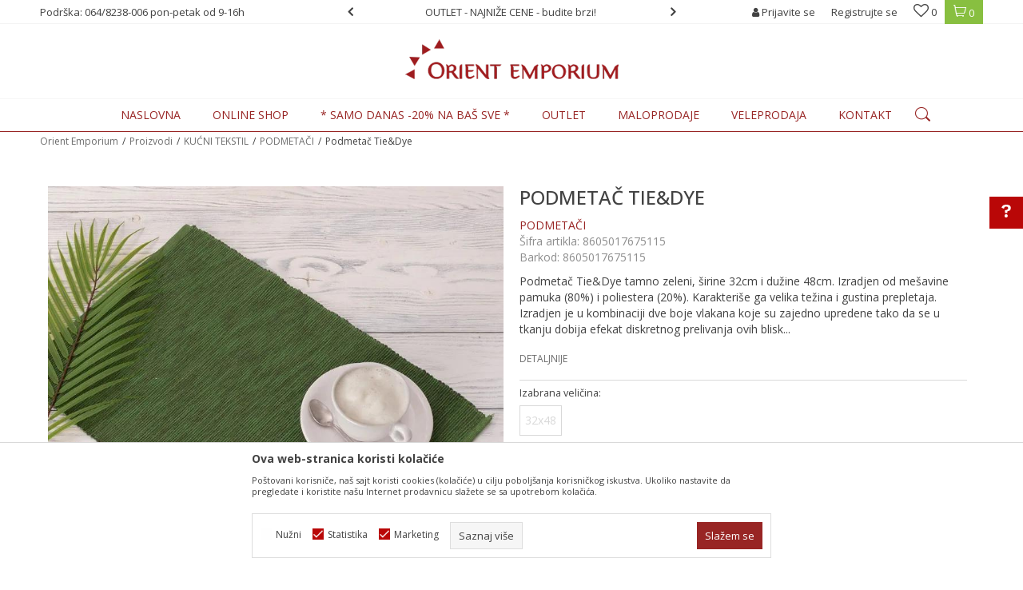

--- FILE ---
content_type: text/html; charset=UTF-8
request_url: https://www.orientemporium.net/podmetac/7490-podmetac-tiedye
body_size: 25741
content:
<!DOCTYPE html>
<html lang="sr">
<head>
            <meta name="viewport" content="width=device-width, initial-scale=1.0, maximum-scale=1.0,  minimum-scale=1.0, user-scalable=no" />
            
    <meta name="generator" content="NBSHOP 5.9.58" />
    <meta http-equiv="content-type" content="text/html; charset=UTF-8">
    <meta http-equiv="content-language" content="sr" />
    <meta http-equiv="X-UA-Compatible" content="IE=edge">
    <meta name="theme-color" content="">
    <meta name="msapplication-navbutton-color" content="">
    <meta name="apple-mobile-web-app-status-bar-style" content="">
            <link rel="canonical" href="https://www.orientemporium.net/podmetac/7490-podmetac-tiedye" />
            <title>Podmetač Tie&Dye  | Orient Emporium</title>
    <meta name="title" content="Podmetač Tie&Dye  | Orient Emporium" />
    <meta name="description" content="Podmetač je izradjen od mešavine pamuka(80%) i poliestera(20%). Održavanje koje mi preporučujemo je pranje na 30C ručno ili najblaže pranje u mašini. Maximal..." />
    <meta property="og:title" content="Podmetač Tie&Dye  | Orient Emporium"/>
    <meta property="og:type" content="article" />
    <meta property="og:url" content="https://www.orientemporium.net/podmetac/7490-podmetac-tiedye" />
    <meta property="og:image" content="https://www.orientemporium.net/files/images/slike_proizvoda/8605017675115.jpg"/>
    <meta property="og:image:url" content="https://www.orientemporium.net/files/images/slike_proizvoda/8605017675115.jpg"/>
    <meta property="og:site_name" content="Orient Emporium"/>
    <meta property="og:description" content="Podmetač je izradjen od mešavine pamuka(80%) i poliestera(20%). Održavanje koje mi preporučujemo je pranje na 30C ručno ili najblaže pranje u mašini. Maximal..."/>
    <meta property="fb:admins" content=""/>
    <meta itemprop="name" content="Podmetač Tie&Dye  | Orient Emporium">
    <meta itemprop="description" content="Podmetač je izradjen od mešavine pamuka(80%) i poliestera(20%). Održavanje koje mi preporučujemo je pranje na 30C ručno ili najblaže pranje u mašini. Maximal...">
    <meta itemprop="image" content="https://www.orientemporium.net/files/images/slike_proizvoda/8605017675115.jpg">
    <meta name="twitter:card" content="summary_large_image">
    <meta name="twitter:title" content="Podmetač Tie&Dye  | Orient Emporium">
    <meta name="twitter:description" content="Podmetač je izradjen od mešavine pamuka(80%) i poliestera(20%). Održavanje koje mi preporučujemo je pranje na 30C ručno ili najblaže pranje u mašini. Maximal...">
    <meta name="twitter:image" content="https://www.orientemporium.net/files/images/slike_proizvoda/8605017675115.jpg">


    <link rel="icon" type="image/vnd.microsoft.icon" href="https://www.orientemporium.net/files/images/2017/11/30/favicon.png" />
    <link rel="shortcut icon" type="image/vnd.microsoft.icon" href="https://www.orientemporium.net/files/images/2017/11/30/favicon.png" />
    <link rel="stylesheet" href="https://www.orientemporium.net/nb-public/themes/nbshop5_v5_8/_static/fonts/nbicon/style.css" type="text/css" />
        <link rel="stylesheet" href="https://www.orientemporium.net/nb-public/themes/nbshop5_orient/_static/css/nbcss/style.fonts.theme.css?ver=139_4.6" /><link rel="stylesheet" href="https://www.orientemporium.net/nb-public/themes/nbshop5_v5_8/_static/css/plugins/nb.core.plugins.min.css?ver=139_4.6" /><link rel="stylesheet" href="https://www.orientemporium.net/nb-public/themes/nbshop5_v5_8/_static/css/nbcss/style.fonts.css?ver=139_4.6" /><link rel="stylesheet" href="https://www.orientemporium.net/nb-public/themes/nbshop5_v5_8/_static/css/nbcss/style.typography.css?ver=139_4.6" /><link rel="stylesheet" href="https://www.orientemporium.net/nb-public/themes/nbshop5_orient/_static/css/nbcss/style.typography.theme.css?ver=139_4.6" /><link rel="stylesheet" href="https://www.orientemporium.net/nb-public/themes/nbshop5_v5_8/_static/css/nbcss/style.helper.css?ver=139_4.6" /><link rel="stylesheet" href="https://www.orientemporium.net/nb-public/themes/nbshop5_v5_8/_static/css/nbcss/style.animation.css?ver=139_4.6" /><link rel="stylesheet" href="https://www.orientemporium.net/nb-public/themes/nbshop5_v5_8/_static/css/nbcss/style.basic.css?ver=139_4.6" /><link rel="stylesheet" href="https://www.orientemporium.net/nb-public/themes/nbshop5_orient/_static/css/nbcss/style.basic.theme.css?ver=139_4.6" /><link rel="stylesheet" href="https://www.orientemporium.net/nb-public/themes/nbshop5_v5_8/_static/css/nbcss/style.article.css?ver=139_4.6" /><link rel="stylesheet" href="https://www.orientemporium.net/nb-public/themes/nbshop5_v5_8/_static/css/nbcss/style.product.css?ver=139_4.6" /><link rel="stylesheet" href="https://www.orientemporium.net/nb-public/themes/nbshop5_v5_8/_static/css/nbcss/style.cart.css?ver=139_4.6" /><link rel="stylesheet" href="https://www.orientemporium.net/nb-public/themes/nbshop5_v5_8/_static/css/nbcss/style.css?ver=139_4.6" /><link rel="stylesheet" href="https://www.orientemporium.net/nb-public/themes/nbshop5_v5_8/blocks/slider/headlines/style.css?ver=139_4.6" /><link rel="stylesheet" href="https://www.orientemporium.net/nb-public/themes/nbshop5_v5_8/blocks/header/autocomplete/style.css?ver=139_4.6" /><link rel="stylesheet" href="https://www.orientemporium.net/nb-public/themes/nbshop5_v5_8/blocks/breadcrumbs/style.css?ver=139_4.6" /><link rel="stylesheet" href="https://www.orientemporium.net/nb-public/themes/nbshop5_v5_8/blocks/product/images/fullscreen_product_slider/style.css?ver=139_4.6" /><link rel="stylesheet" href="https://www.orientemporium.net/nb-public/themes/nbshop5_v5_8/blocks/product/images/gallery_vertical/style.css?ver=139_4.6" /><link rel="stylesheet" href="https://www.orientemporium.net/nb-public/themes/nbshop5_v5_8/blocks/product/images/thumbs_vertical/style.css?ver=139_4.6" /><link rel="stylesheet" href="https://www.orientemporium.net/nb-public/themes/nbshop5_v5_8/blocks/product/images/main_slider/style.css?ver=139_4.6" /><link rel="stylesheet" href="https://www.orientemporium.net/nb-public/themes/nbshop5_v5_8/blocks/product/product_detail/favorite/style.css?ver=139_4.6" /><link rel="stylesheet" href="https://www.orientemporium.net/nb-public/themes/nbshop5_v5_8/blocks/social/detail_social_share/style.css?ver=139_4.6" /><link rel="stylesheet" href="https://www.orientemporium.net/nb-public/themes/nbshop5_v5_8/blocks/product/product_detail/modal_watch_button/style.css?ver=139_4.6" /><link rel="stylesheet" href="https://www.orientemporium.net/nb-public/themes/nbshop5_v5_8/blocks/product/product_detail/product_info/style.css?ver=139_4.6" /><link rel="stylesheet" href="https://www.orientemporium.net/nb-public/themes/nbshop5_v5_8/blocks/product/product_detail/product_rate/style.css?ver=139_4.6" /><link rel="stylesheet" href="https://www.orientemporium.net/nb-public/themes/nbshop5_v5_8/blocks/product/product_size/style.css?ver=139_4.6" /><link rel="stylesheet" href="https://www.orientemporium.net/nb-public/themes/nbshop5_v5_8/blocks/product/product_detail/quantity_circle/style.css?ver=139_4.6" /><link rel="stylesheet" href="https://www.orientemporium.net/nb-public/themes/nbshop5_v5_8/blocks/product/product_detail/product_buy/style.css?ver=139_4.6" /><link rel="stylesheet" href="https://www.orientemporium.net/nb-public/themes/nbshop5_v5_8/blocks/product/product_detail/product_buy_not_available/style.css?ver=139_4.6" /><link rel="stylesheet" href="https://www.orientemporium.net/nb-public/themes/nbshop5_v5_8/blocks/slider/grid/style.css?ver=139_4.6" /><link rel="stylesheet" href="https://www.orientemporium.net/nb-public/themes/nbshop5_v5_8/blocks/product/product_detail/product_characteristic/style.css?ver=139_4.6" /><link rel="stylesheet" href="https://www.orientemporium.net/nb-public/themes/nbshop5_v5_8/blocks/product/product_slider/service_product/style.css?ver=139_4.6" /><link rel="stylesheet" href="https://www.orientemporium.net/nb-public/themes/nbshop5_v5_8/blocks/slider/toggle_banner/style.css?ver=139_4.6" /><link rel="stylesheet" href="https://www.orientemporium.net/nb-public/themes/nbshop5_v5_8/blocks/comments/comments_two/style.css?ver=139_4.6" /><link rel="stylesheet" href="https://www.orientemporium.net/nb-public/themes/nbshop5_v5_8/blocks/product/product_status/style.css?ver=139_4.6" /><link rel="stylesheet" href="https://www.orientemporium.net/nb-public/themes/nbshop5_v5_8/blocks/product/featured_products/style.css?ver=139_4.6" /><link rel="stylesheet" href="https://www.orientemporium.net/nb-public/themes/nbshop5_v5_8/blocks/footer/newsletter_fullwidth_center/style.css?ver=139_4.6" /><link rel="stylesheet" href="https://www.orientemporium.net/nb-public/themes/nbshop5_v5_8/blocks/slider/conpany_info_footer/style.css?ver=139_4.6" /><link rel="stylesheet" href="https://www.orientemporium.net/nb-public/themes/nbshop5_v5_8/blocks/social/social_icons/style.css?ver=139_4.6" /><link rel="stylesheet" href="https://www.orientemporium.net/nb-public/themes/nbshop5_v5_8/blocks/footer/payment_card/style.css?ver=139_4.6" /><link rel="stylesheet" href="https://www.orientemporium.net/nb-public/themes/nbshop5_v5_8/blocks/footer/copyright/style.css?ver=139_4.6" /><link rel="stylesheet" href="https://www.orientemporium.net/nb-public/themes/nbshop5_v5_8/blocks/modals/popup_notification/style.css?ver=139_4.6" /><link rel="stylesheet" href="https://www.orientemporium.net/nb-public/themes/nbshop5_v5_8/blocks/product/product_details_iframe/style.css?ver=139_4.6" /><link rel="stylesheet" href="https://www.orientemporium.net/nb-public/themes/nbshop5_v5_8/blocks/product/images/gallery/style.css?ver=139_4.6" /><link rel="stylesheet" href="https://www.orientemporium.net/nb-public/themes/nbshop5_v5_8/blocks/product/product_detail/product_info/style.css?ver=139_4.6" /><link rel="stylesheet" href="https://www.orientemporium.net/nb-public/themes/nbshop5_v5_8/blocks/product/images/main_slider/style.css?ver=139_4.6" /><link rel="stylesheet" href="https://www.orientemporium.net/nb-public/themes/nbshop5_v5_8/blocks/product/product_detail/favorite/style.css?ver=139_4.6" /><link rel="stylesheet" href="https://www.orientemporium.net/nb-public/themes/nbshop5_v5_8/blocks/product/product_details_timer/style.css?ver=139_4.6" /><link rel="stylesheet" href="https://www.orientemporium.net/nb-public/themes/nbshop5_v5_8/blocks/product/product_size/style.css?ver=139_4.6" /><link rel="stylesheet" href="https://www.orientemporium.net/nb-public/themes/nbshop5_v5_8/blocks/product/product_detail/quantity_circle/style.css?ver=139_4.6" /><link rel="stylesheet" href="https://www.orientemporium.net/nb-public/themes/nbshop5_v5_8/blocks/product/product_detail/product_buy/style.css?ver=139_4.6" /><link rel="stylesheet" href="https://www.orientemporium.net/nb-public/themes/nbshop5_v5_8/blocks/product/product_detail/product_buy_bobble/style.css?ver=139_4.6" /><link rel="stylesheet" href="https://www.orientemporium.net/nb-public/themes/nbshop5_orient/_static/css/nbcss/style.theme.css?ver=139_4.6" /><link rel="stylesheet" href="https://www.orientemporium.net/nb-public/themes/nbshop5_v5_8/_static/css/nbcss/style.responsive.md.css?ver=139_4.6" /><link rel="stylesheet" href="https://www.orientemporium.net/nb-public/themes/nbshop5_orient/_static/css/nbcss/style.responsive.theme.md.css?ver=139_4.6" /><link rel="stylesheet" href="https://www.orientemporium.net/nb-public/themes/nbshop5_v5_8/_static/css/nbcss/style.responsive.sm.css?ver=139_4.6" /><link rel="stylesheet" href="https://www.orientemporium.net/nb-public/themes/nbshop5_orient/_static/css/nbcss/style.responsive.theme.sm.css?ver=139_4.6" /><link rel="stylesheet" href="https://www.orientemporium.net/nb-public/themes/nbshop5_v5_8/_static/css/nbcss/style.responsive.xs.css?ver=139_4.6" /><link rel="stylesheet" href="https://www.orientemporium.net/nb-public/themes/nbshop5_orient/_static/css/nbcss/style.responsive.theme.xs.css?ver=139_4.6" /><link rel="stylesheet" href="https://www.orientemporium.net/nb-public/themes/nbshop5_v5_8/_static/css/nbcss/style.responsive.xxs.css?ver=139_4.6" /><link rel="stylesheet" href="https://www.orientemporium.net/nb-public/themes/nbshop5_orient/_static/css/nbcss/style.responsive.theme.xxs.css?ver=139_4.6" />        <script type="text/javascript">
        var nb_site_url  = 'https://www.orientemporium.net';
        var nb_site_url_with_country_lang  = 'https://www.orientemporium.net';
        var nb_cart_page_url = 'https://www.orientemporium.net/kupovina';
        var nb_active_page_url = 'https://www.orientemporium.net/podmetac/7490-podmetac-tiedye';
        var nb_type_page = 'product';
        var nb_type_page_object_id = '7490';
        var nb_enable_lang = '';
        var nb_url_end_slesh = '';
        var nb_countryGeoId = '3';
        var nb_addressByCountryGeoId = '';
        var promoModalPopNumberDaysInit = 0;
        var showAllwaysOnHomePage = false;
        var resetCookieConfirm = false;
        var flowplayeryToken = '';
                        var nb_enableCzMap = false;
                var gtm_ga4_advanced = false;
        var gtm_ga4_analytics_id = 'G-GE0D8G94SD';

        var specificCategoryMetric = '';
        var isSetPriceWithVAT = '';
        var showValueAsCurrentPrice = '';
        var ecommerceWrapVar = '';
        var noSearchResultsVar = false;
        var smartformId = '';

        var cookieSettingTypeVar = 'settingThree';
        var disableConsentVar = false;
    </script>
        <!-- Global site tag (gtag.js) - Google Ads: 616512767 --> <script async src="https://www.googletagmanager.com/gtag/js?id=AW-616512767"></script> <script> window.dataLayer = window.dataLayer || []; function gtag(){dataLayer.push(arguments);} gtag('js', new Date()); gtag('config', 'AW-616512767'); </script> 

<!-- Global site tag (gtag.js) - Google Analytics -->
<script async src="https://www.googletagmanager.com/gtag/js?id=UA-112494645-1"></script>
<script>
  window.dataLayer = window.dataLayer || [];
  function gtag(){dataLayer.push(arguments);}
  gtag('js', new Date());

  gtag('config', 'UA-112494645-1');
</script>

<!-- Google Tag Manager -->
<script>(function(w,d,s,l,i){w[l]=w[l]||[];w[l].push({'gtm.start':
new Date().getTime(),event:'gtm.js'});var f=d.getElementsByTagName(s)[0],
j=d.createElement(s),dl=l!='dataLayer'?'&l='+l:'';j.async=true;j.src=
'https://www.googletagmanager.com/gtm.js?id='+i+dl;f.parentNode.insertBefore(j,f);
})(window,document,'script','dataLayer','GTM-KCZ5RN2');</script>
<!-- End Google Tag Manager -->
<!-- Facebook Pixel Code -->
<script>
!function(f,b,e,v,n,t,s)
{if(f.fbq)return;n=f.fbq=function(){n.callMethod?
n.callMethod.apply(n,arguments):n.queue.push(arguments)};
if(!f._fbq)f._fbq=n;n.push=n;n.loaded=!0;n.version='2.0';
n.queue=[];t=b.createElement(e);t.async=!0;
t.src=v;s=b.getElementsByTagName(e)[0];
s.parentNode.insertBefore(t,s)}(window,document,'script',
'https://connect.facebook.net/en_US/fbevents.js');
fbq('init', '945082219003871'); 
fbq('track', 'PageView');
</script>
<noscript>
<img height="1" width="1"
src="https://www.facebook.com/tr?id=945082219003871&ev=PageView
&noscript=1"/>
</noscript>
<!-- End Facebook Pixel Code -->


<!-- Hotjar Tracking Code for https://www.orientemporium.net/ -->
<script>
    (function(h,o,t,j,a,r){
        h.hj=h.hj||function(){(h.hj.q=h.hj.q||[]).push(arguments)};
        h._hjSettings={hjid:1416669,hjsv:6};
        a=o.getElementsByTagName('head')[0];
        r=o.createElement('script');r.async=1;
        r.src=t+h._hjSettings.hjid+j+h._hjSettings.hjsv;
        a.appendChild(r);
    })(window,document,'https://static.hotjar.com/c/hotjar-','.js?sv=');
</script>
<meta name="facebook-domain-verification" content="k31nbcp9q0plbnbgkux5bmo94y6j0p" />

<script type="text/javascript">
    (function(c,l,a,r,i,t,y){
        c[a]=c[a]||function(){(c[a].q=c[a].q||[]).push(arguments)};
        t=l.createElement(r);t.async=1;t.src="https://www.clarity.ms/tag/"+i;
        y=l.getElementsByTagName(r)[0];y.parentNode.insertBefore(t,y);
    })(window, document, "clarity", "script", "fqpfhadcqf");
</script>


</head>
<body class="cc-srb lc-sr uc-product_list tp-product  b2c-users ">

<div class="header">

    <div class="header-top">

        <div class="container ">
            <div class="block nav-mobile-icon">
    <i class="icon fa fa-bars" aria-hidden="true"></i>
</div>            <div class="row">
                <div class="hidden-xs col-sm-6 col-md-4">
                    
    <nav class="block quick-links ">
        <ul class="nav nav-simple">
                            <li class="item">
                                            <a href="tel: 064/8238-006" title="Podrška: 064/8238-006 pon-petak od 9-16h" target="_blank">
                                                                    <span>Podrška: 064/8238-006 pon-petak od 9-16h</span>
                                            </a>
                                    </li>
                    </ul>
    </nav>
                </div>
                <div class="hidden-xs hidden-sm col-md-4 midle-coll">
                    

    <div class="block slider handlines-sldier appear">

        <div class="slider-init"
             data-gtm-slider-items="12"
             data-gtm-slider-position="Header headlines" >

            
                <div class="item"
                     data-gtm-slider-name="SAMO DANAS -20% NA BAŠ SVE !!"
                     data-gtm-slider-creative=""
                     data-gtm-slider-id="125"
                     data-promotion-item-id="125">

                    <div class="content">
                        <div class="text-wrapper">
                            <div class="title"><a href="?utm_source=slider&utm_medium=site&utm_campaign=SAMO-DANAS-20-NA-BAS-SVE-" title="SAMO DANAS -20% NA BAŠ SVE !!">SAMO DANAS -20% NA BAŠ SVE !!</a></div>
                            <div class="description"></div>
                            
                        </div>
                    </div>

                </div>

            
                <div class="item"
                     data-gtm-slider-name="OUTLET - NAJNIŽE CENE - budite brzi!"
                     data-gtm-slider-creative=""
                     data-gtm-slider-id="5"
                     data-promotion-item-id="5">

                    <div class="content">
                        <div class="text-wrapper">
                            <div class="title"><a href="https://www.orientemporium.net/kucni-tekstil/outlet/?utm_source=slider&utm_medium=site&utm_campaign=OUTLET-NAJNIZE-CENE-budite-brzi" title="OUTLET - NAJNIŽE CENE - budite brzi!">OUTLET - NAJNIŽE CENE - budite brzi!</a></div>
                            <div class="description"></div>
                                                            <a href="https://www.orientemporium.net/kucni-tekstil/outlet/?utm_source=slider&utm_medium=site&utm_campaign=OUTLET-NAJNIZE-CENE-budite-brzi" title="OUTLET - NAJNIŽE CENE - budite brzi!" class="btn btn-small hidden">
                                    Pogledaj više                                </a>
                            
                        </div>
                    </div>

                </div>

            
                <div class="item"
                     data-gtm-slider-name="SAMO DANAS -20% NA BAŠ SVE !!"
                     data-gtm-slider-creative=""
                     data-gtm-slider-id="122"
                     data-promotion-item-id="122">

                    <div class="content">
                        <div class="text-wrapper">
                            <div class="title"><a href="?utm_source=slider&utm_medium=site&utm_campaign=SAMO-DANAS-20-NA-BAS-SVE-" title="SAMO DANAS -20% NA BAŠ SVE !!">SAMO DANAS -20% NA BAŠ SVE !!</a></div>
                            <div class="description"></div>
                            
                        </div>
                    </div>

                </div>

            
                <div class="item"
                     data-gtm-slider-name="PORUČITE NA TELEFON 0648238006 - radnim danima - od 9-16h"
                     data-gtm-slider-creative=""
                     data-gtm-slider-id="119"
                     data-promotion-item-id="119">

                    <div class="content">
                        <div class="text-wrapper">
                            <div class="title"><a href="?utm_source=slider&utm_medium=site&utm_campaign=PORUCITE-NA-TELEFON-0648238006-radnim-danima-od-9-16h" title="PORUČITE NA TELEFON 0648238006 - radnim danima - od 9-16h">PORUČITE NA TELEFON 0648238006 - radnim danima - od 9-16h</a></div>
                            <div class="description"></div>
                            
                        </div>
                    </div>

                </div>

            
                <div class="item"
                     data-gtm-slider-name="POVRAT NOVCA / ZAMENA ROBE je moguća u roku od 14 dana!"
                     data-gtm-slider-creative=""
                     data-gtm-slider-id="67"
                     data-promotion-item-id="67">

                    <div class="content">
                        <div class="text-wrapper">
                            <div class="title"><a href="?utm_source=slider&utm_medium=site&utm_campaign=POVRAT-NOVCA--ZAMENA-ROBE-je-moguca-u-roku-od-14-dana" title="POVRAT NOVCA / ZAMENA ROBE je moguća u roku od 14 dana!">POVRAT NOVCA / ZAMENA ROBE je moguća u roku od 14 dana!</a></div>
                            <div class="description"></div>
                            
                        </div>
                    </div>

                </div>

            
                <div class="item"
                     data-gtm-slider-name=" BESPLATNA DOSTAVA za  sve porudžbine preko 5.000 din!"
                     data-gtm-slider-creative=""
                     data-gtm-slider-id="3"
                     data-promotion-item-id="3">

                    <div class="content">
                        <div class="text-wrapper">
                            <div class="title"><a href="?utm_source=slider&utm_medium=site&utm_campaign=BESPLATNA-DOSTAVA-za--sve-porudzbine-preko-5-000-din" title=" BESPLATNA DOSTAVA za  sve porudžbine preko 5.000 din!"> BESPLATNA DOSTAVA za  sve porudžbine preko 5.000 din!</a></div>
                            <div class="description"></div>
                            
                        </div>
                    </div>

                </div>

            
                <div class="item"
                     data-gtm-slider-name="SAMO DANAS -20% NA BAŠ SVE !!"
                     data-gtm-slider-creative=""
                     data-gtm-slider-id="115"
                     data-promotion-item-id="115">

                    <div class="content">
                        <div class="text-wrapper">
                            <div class="title"><a href="?utm_source=slider&utm_medium=site&utm_campaign=SAMO-DANAS-20-NA-BAS-SVE-" title="SAMO DANAS -20% NA BAŠ SVE !!">SAMO DANAS -20% NA BAŠ SVE !!</a></div>
                            <div class="description"></div>
                            
                        </div>
                    </div>

                </div>

            
                <div class="item"
                     data-gtm-slider-name="OUTLET - NAJNIŽE CENE - budite brzi!"
                     data-gtm-slider-creative=""
                     data-gtm-slider-id="118"
                     data-promotion-item-id="118">

                    <div class="content">
                        <div class="text-wrapper">
                            <div class="title"><a href="?utm_source=slider&utm_medium=site&utm_campaign=OUTLET-NAJNIZE-CENE-budite-brzi" title="OUTLET - NAJNIŽE CENE - budite brzi!">OUTLET - NAJNIŽE CENE - budite brzi!</a></div>
                            <div class="description"></div>
                            
                        </div>
                    </div>

                </div>

            
                <div class="item"
                     data-gtm-slider-name="SAMO DANAS -20% NA BAŠ SVE !!"
                     data-gtm-slider-creative=""
                     data-gtm-slider-id="130"
                     data-promotion-item-id="130">

                    <div class="content">
                        <div class="text-wrapper">
                            <div class="title"><a href="?utm_source=slider&utm_medium=site&utm_campaign=SAMO-DANAS-20-NA-BAS-SVE-" title="SAMO DANAS -20% NA BAŠ SVE !!">SAMO DANAS -20% NA BAŠ SVE !!</a></div>
                            <div class="description"></div>
                            
                        </div>
                    </div>

                </div>

            
                <div class="item"
                     data-gtm-slider-name="PORUČITE NA TELEFON 0648238006 - radnim danima - od 9-16h"
                     data-gtm-slider-creative=""
                     data-gtm-slider-id="120"
                     data-promotion-item-id="120">

                    <div class="content">
                        <div class="text-wrapper">
                            <div class="title"><a href="?utm_source=slider&utm_medium=site&utm_campaign=PORUCITE-NA-TELEFON-0648238006-radnim-danima-od-9-16h" title="PORUČITE NA TELEFON 0648238006 - radnim danima - od 9-16h">PORUČITE NA TELEFON 0648238006 - radnim danima - od 9-16h</a></div>
                            <div class="description"></div>
                            
                        </div>
                    </div>

                </div>

            
                <div class="item"
                     data-gtm-slider-name=" BESPLATNA DOSTAVA za  sve porudžbine preko 5.000 din!"
                     data-gtm-slider-creative=""
                     data-gtm-slider-id="134"
                     data-promotion-item-id="134">

                    <div class="content">
                        <div class="text-wrapper">
                            <div class="title"><a href="?utm_source=slider&utm_medium=site&utm_campaign=BESPLATNA-DOSTAVA-za--sve-porudzbine-preko-5-000-din" title=" BESPLATNA DOSTAVA za  sve porudžbine preko 5.000 din!"> BESPLATNA DOSTAVA za  sve porudžbine preko 5.000 din!</a></div>
                            <div class="description"></div>
                            
                        </div>
                    </div>

                </div>

            
                <div class="item"
                     data-gtm-slider-name="Za ugostitelje POSEBNE POGODNOSTI - pozovite nas na 0648238006"
                     data-gtm-slider-creative=""
                     data-gtm-slider-id="95"
                     data-promotion-item-id="95">

                    <div class="content">
                        <div class="text-wrapper">
                            <div class="title"><a href="https://?utm_source=slider&utm_medium=site&utm_campaign=Za-ugostitelje-POSEBNE-POGODNOSTI-pozovite-nas-na-0648238006" title="Za ugostitelje POSEBNE POGODNOSTI - pozovite nas na 0648238006">Za ugostitelje POSEBNE POGODNOSTI - pozovite nas na 0648238006</a></div>
                            <div class="description"></div>
                                                            <a href="https://?utm_source=slider&utm_medium=site&utm_campaign=Za-ugostitelje-POSEBNE-POGODNOSTI-pozovite-nas-na-0648238006" title="Za ugostitelje POSEBNE POGODNOSTI - pozovite nas na 0648238006" class="btn btn-small hidden">
                                    Pogledaj više                                </a>
                            
                        </div>
                    </div>

                </div>

            
        </div>

        <div class="slider-arrows slider-navigation-absolute"></div>

    </div>

                </div>
                <div class="col-xs-12 col-sm-6 col-md-4">
                    <div id="miniCartContent" class="block miniCartContent header-cart"></div>
                    
<div id="miniFavContent" class="block header-favorite header-favorite-simple miniFavContent">
    <a href="https://www.orientemporium.net/omiljeno/product" title="Omiljeno">

        <div class="icon-wrapper">
            <i class="icon fa fa-heart-o" aria-hidden="true"></i>
            <span class="description">Omiljeno</span>
        </div>
        <div class="header-carthor-total favorite-header-total">0</div>

    </a>
</div>
                        <nav class="block user">
    <ul class="nav nav-simple">
                    
                                    <li class="item item-login">
                        <a class="login-btn"  href="" data-permalink="https://www.orientemporium.net/prijava" title="Prijavite se" data-toggle="modal" data-target="#login_modal">
                            <i class="icon fa fa-user" aria-hidden="true"></i>
                            <span>Prijavite se</span>
                        </a>
                    </li>
                
                                        <li class="item item-register">
                <a class="register-btn" href="" data-permalink="https://www.orientemporium.net/registracija" title="Registrujte se" data-toggle="modal" data-target="#register_modal">
                    Registrujte se                </a>
            </li>
                                
    </ul>
</nav>
                   </div>
            </div>
        </div>

    </div>

    <div class="container">
        <div  class="block logo" >
    <a  href="https://www.orientemporium.net" title="Orient Emporium">
        <img  src="/files/images/orient/logo_50.png" class="img-responsive lozad"  title="Orient Emporium" alt="Orient Emporium">
    </a>
</div>    </div>

    <div class="block main-4level ">
    <nav class="nav nav-main-wrapper ease hidden-fullscreen  ">

                <div class="container">
                        
            
            <ul class="nav-main list-inline">

                <div class="nav-main-toplang country-button"></div>
                <div class="nav-main-useractions"></div>

                <li>
                                <a href="https://www.orientemporium.net/" target="_self" title="Naslovna"><span style="">Naslovna</span> </a></li><li class="slider_menu_slider ">
                                <a href="https://www.orientemporium.net/kucni-tekstil" target="_self" title="Online shop"><span style="">Online shop</span><i class="icon fa fa-angle-down hidden-xs"></i><i class="icon fa fa-angle-right visible-xs"></i> </a><div class="nav-main-dropdown-wrapper ease hidden">
                            <div class="nav-main-dropdown">
                                <div class="container">
                                
                                    <div class="nav-main-dropdown-inner">
                                        <div class="row"><div class="col-xs-12 col-sm-2">
                                    <div class=" nav-main-dropdown-item clearfix">
                                        <a href="https://www.orientemporium.net/dnevna-soba" class="" target="_self" title="Dnevna i spavaća soba">
                                            <div class="img-wrapper"></div>
                                            <div class="heading-wrapper clearfix">
                                                <h5><span style="">Dnevna i spavaća soba</span></h5>
                                            </div>
                                         </a><ul><li class=" ease-slow "><a href="https://www.orientemporium.net/prekrivac" target="_self" title="Prekrivači" style=""> Prekrivači</a></li><li class=" ease-slow "><a href="https://www.orientemporium.net/prostirke/" target="_self" title="Prostirke za krevet i pod" style=""> Prostirke za krevet i pod</a></li><li class=" ease-slow "><a href="https://www.orientemporium.net/zavesa" target="_self" title="Zavese i Draperi" style=""> Zavese i Draperi</a></li><li class=" ease-slow "><a href="https://www.orientemporium.net/jastucnica" target="_self" title="Jastučnice" style=""> Jastučnice</a></li></ul></div></div><div class="col-xs-12 col-sm-2">
                                    <div class=" nav-main-dropdown-item clearfix">
                                        <a href="https://www.orientemporium.net/trpezarija" class="" target="_self" title="Trpezarija">
                                            <div class="img-wrapper"></div>
                                            <div class="heading-wrapper clearfix">
                                                <h5><span style="">Trpezarija</span></h5>
                                            </div>
                                         </a><ul><li class=" ease-slow "><a href="https://www.orientemporium.net/stoljnjak" target="_self" title="Stolnjaci" style=""> Stolnjaci</a></li><li class=" ease-slow "><a href="https://www.orientemporium.net/nadstoljnjak" target="_self" title="Nadstolnjaci" style=""> Nadstolnjaci</a></li><li class=" ease-slow "><a href="https://www.orientemporium.net/podmetac" target="_self" title="Podmetači" style=""> Podmetači</a></li></ul></div></div><div class="col-xs-12 col-sm-2">
                                    <div class=" nav-main-dropdown-item clearfix">
                                        <a href="https://www.orientemporium.net/galerijska-roba-page" class="" target="_blank" title="Galerijska roba">
                                            <div class="img-wrapper"></div>
                                            <div class="heading-wrapper clearfix">
                                                <h5><span style="">Galerijska roba</span></h5>
                                            </div>
                                         </a><ul><li class=" ease-slow "><a href="https://www.orientemporium.net/mirisni-stapici" target="_self" title="Mirisni štapići" style=""> Mirisni štapići</a></li><li class=" ease-slow "><a href="https://www.orientemporium.net/marame/" target="_self" title="Šal Pašmina" style=""> Šal Pašmina</a></li><li class=" ease-slow "><a href="https://www.orientemporium.net/nakit" target="_self" title="Nakit" style=""> Nakit</a></li></ul></div></div>
</div></div></div></div></div></li><li>
                                <a href="https://www.orientemporium.net/kucni-tekstil/samo_danas" target="_self" title="* SAMO DANAS -20% NA BAŠ SVE *"><span style="">* SAMO DANAS -20% NA BAŠ SVE *</span> </a></li><li>
                                <a href="https://www.orientemporium.net/kucni-tekstil/outlet" target="_self" title="OUTLET"><span style="">OUTLET</span> </a></li><li>
                                <a href="https://www.orientemporium.net/lokali-po-gradovima" target="_self" title="MALOPRODAJE"><span style="">MALOPRODAJE</span> </a></li><li>
                                <a href="https://www.orientemporium.net/veleprodaja" target="_self" title="Veleprodaja"><span style="">Veleprodaja</span> </a></li><li>
                                <a href="https://www.orientemporium.net/kontakt" target="_self" title="Kontakt"><span style="">Kontakt</span> </a></li>
            </ul>

            <div class="block autocomplete-button   autocomplete-button-simple " data-content="Pretraži sajt" title="Pretraži sajt">
            <span class="title">Pretraži sajt</span>
        <i class="icon fa fa-search" aria-hidden="true"></i>
</div>
            
                    </div>
    
    </nav>

</div>

</div>


<form autocomplete="off" id="search-form" action="https://www.orientemporium.net/proizvodi" class="search" method="GET">
    <div class="block autocomplete-wrapper hidden">
        <div class="container">
            <div class="autocomplete">
                <input autocomplete="off" type="search" name="search" id="search-text" class="autocomplete-input" placeholder="Pretraži sajt" nb-type="product">
                <i class="icon fa fa-times autocomplete-close" aria-hidden="true"></i>
                <div class="autocomplete-results suggest" data-scroll-color="" data-scroll-width="" data-scroll-padding=""></div>
                <div class="autocomplete-loader hidden">
                    <i class="loader-icon"></i>
                </div>
            </div>
        </div>
    </div>
</form>

<div class="hidden-fullscreen">

<div class="hideon-fullscreen ease-slow">
    
<div class="block breadcrumbs">
    <div class="container">

        <ul>   
            <li class="breadcrumbs-site-name">
                <a href="https://www.orientemporium.net" title="Orient Emporium">
                    Orient Emporium                </a>
            </li>

            
                
                                                            <li>
                            <a href="https://www.orientemporium.net/proizvodi/" title="Proizvodi" >
                                Proizvodi                            </a>
                        </li>

                                                                <li>
                            <a href="https://www.orientemporium.net/kucni-tekstil/" title="KUĆNI TEKSTIL" >
                                KUĆNI TEKSTIL                            </a>
                        </li>

                                                                <li>
                            <a href="https://www.orientemporium.net/podmetac/" title="PODMETAČI" >
                                PODMETAČI                            </a>
                        </li>

                                
                            <li class="active">
                    Podmetač Tie&Dye                 </li>
                    </ul>

        
        
    </div>
</div>


<script type="application/ld+json">
    {
        "@context": "https://schema.org",
        "@type": "BreadcrumbList",
        "itemListElement": [
            {
                "@type": "ListItem",
                "position": 1,
                "name": "Orient Emporium",
                "item": "https://www.orientemporium.net"
            }
                                ,{
                        "@type": "ListItem",
                        "position": 2,
                        "name": "Proizvodi",
                        "item": "https://www.orientemporium.net/proizvodi/"
                    }
                                    ,{
                        "@type": "ListItem",
                        "position": 3,
                        "name": "KUĆNI TEKSTIL",
                        "item": "https://www.orientemporium.net/kucni-tekstil/"
                    }
                                    ,{
                        "@type": "ListItem",
                        "position": 4,
                        "name": "PODMETAČI",
                        "item": "https://www.orientemporium.net/podmetac/"
                    }
                                        ,{
                "@type": "ListItem",
                "position": 5,
                "name": "Podmetač Tie&Dye",
                "item": "https://www.orientemporium.net/podmetac/7490-podmetac-tiedye"
            }
                    ]
    }
</script>
</div>



    <div class="block sldier fullscreen fullscreen-product-slider">

        <div class="close">
            <span class="icon icon-close" aria-hidden="true"></span>
        </div>

        
        
        <div class="slider-init fscrren">

            
            
                
                        <div class="item">
                            <div class="img-wrapper" >
                                <img src="/files/watermark/files/images/slike_proizvoda/thumbs_w/8605017675115_w_800_800px.jpg" class="img-responsive img-watermark" alt="Podmetač Tie&Dye "  data-index="0">
                               <!-- <img src="" class="img-responsive" alt="" data-index="">-->
                            </div>
                        </div>
                                                
                
            
            
        </div>
        <div class="slider-navigation slider-navigation-absolute"></div>
    </div>


<div class="container product-details ease-slow hideon-fullscreen">

    

    <div class="block products-detail-wrapper">

        <div class="row">
            <div class="col-xs-12 col-md-12 product-information-wrapper">
                <div class="col-xs-12 col-sm-6 col-md-6 product-gallery-wrapper appear appear-preloader">

                    
<div class="block product-images vertical-product-images" data-vertical="vertical" data-items="" data-slider-items="3">
    <div class="row">
                    <div class="col-sm-3 col-md-3 hidden-xs">
                

    

            
                        </div>
                            <div class="col-xs-12 col-sm-9 col-md-12 no-gallery">
            
            <div class="product-image-wrapper">

                



    <div class="block slider product-main" style="background-image: url(/files/thumbs/files/images/slike_proizvoda/thumbs_600/8605017675115_600_600px.jpg)">

        <div class="slider-init" data-items="1" data-items-md="1" data-items-sm="1" data-items-xs="1" data-items-xxs="1">
            


                        
                

                    
                        <div class="zoomHolder">
                            <div class="item  ">
                                                                                                    <img  src="/files/thumbs/files/images/slike_proizvoda/thumbs_600/8605017675115_600_600px.jpg"
                                        class="img-responsive "
                                        data-real-linkg="/files/images/slike_proizvoda/8605017675115.jpg"
                                        alt="Podmetač Tie&Dye "
                                        data-index="0"
                                                                                                                                data-src="/files/watermark/files/images/slike_proizvoda/thumbs_w/8605017675115_w_800_800px.jpg" data-elem="pinchzoomer"
                                                                                     />
                                                                                            </div>
                                                    </div>
                        
                    

                
            
            
        </div>
        <div class="slider-navigation slider-navigation-absolute"></div>
    </div>

    <input type="hidden" value="/files/thumbs/files/images/slike_proizvoda/thumbs_350/8605017675115_350_350px.jpg" class="product-image-active"/>



                <div class="product-item-overlay loaded ease-slow ">
                                                            <div class="caption-product-list">
                                                                                                                    </div>

                                        <div  class="caption-discount  hide discount-00" style="">

                        <div class="discount-old-wraper hide">
                            <div class="discount">
                                <span class="text-old-discount">
                                    <span class="text-old-discount-value"></span>
                                    <span>%</span>
                                </span>
                            </div>

                            <i class="icon-plus caption-plusconnector hide"></i>
                        </div>

                        <span class="text-discount">
                            <span class="text-discount-value">0</span>
                            <span>%</span>
                        </span>

                    </div>
                                                            <div class="caption-icons">
                        
<div  class="product-favorite favorite product-wishlist-add" data-productid="7490" data-favoriteid="-1" data-content="Sačuvajte u listi želja" data-favorite-text-add="Sačuvajte u listi želja" data-favorite-text-delete="Uklonite iz liste želja" rel="popover" data-container="body"  data-trigger="hover"   data-placement="top">
    <i class="icon fa fa-heart-o" aria-hidden="true"></i>    <span class="text">Sačuvajte u listi želja</span>
</div>

<div class="search-product-data-wrapper">
            <a href="javascript:void(0)" title="Proveri dostupnost u radnjama" onclick="searchProductDataTab('https://www.orientemporium.net/pronadjiuprodavnicama', '8605017675115');">
            <i class="fa fa-map-marker" aria-hidden="true"></i> Proveri dostupnost u radnjama        </a>
    </div>                    </div>

                    
                </div>

                            </div>

            <div class="clearfix"></div>

                                    

    <div class="block social-share detail-social-share">
        <div class="share-text" >Podeli</div>
        <div class="item item-facebook">
            <a target="_blank" href="https://www.facebook.com/sharer/sharer.php?sdk=joey&u=https%3A%2F%2Fwww.orientemporium.net%2Fpodmetac%2F7490-podmetac-tiedye&display=popup&ref=plugin&src=share_button" title="Facebook">
                <i class="icon fa fa-facebook" aria-hidden="true"></i>
            </a>
        </div>
        <div class="item item-twitter">
            <a target="_blank" href="https://twitter.com/share?url=https%3A%2F%2Fwww.orientemporium.net%2Fpodmetac%2F7490-podmetac-tiedye" title="Tweet">
                <i class="icon fa fa-twitter" aria-hidden="true"></i>
            </a>
        </div>
        <div class="item item-whatsapp">
                            <a target="_blank" href="https://web.whatsapp.com/send?text=https%3A%2F%2Fwww.orientemporium.net%2Fpodmetac%2F7490-podmetac-tiedye" data-action="share/whatsapp/share" title="WhatsApp">
                                        <i class="icon fa fa-whatsapp" aria-hidden="true"></i>
                </a>
        </div>

        <div class="item item-viber">
            <a target="_blank" id="viber_share"><i class="icon fa fa-volume-control-phone" title="Viber" aria-hidden="true"></i></a>
            <script>
                var buttonID = "viber_share";
                var text = "Pogledaj ovo";
                document.getElementById(buttonID)
                    .setAttribute('href', "https://3p3x.adj.st/?adjust_t=u783g1_kw9yml&adjust_fallback=https%3A%2F%2Fwww.viber.com%2F%3Futm_source%3DPartner%26utm_medium%3DSharebutton%26utm_campaign%3DDefualt&adjust_campaign=Sharebutton&adjust_deeplink=" + encodeURIComponent("viber://forward?text=" + encodeURIComponent(text + "\n " + window.location.href)));
            </script>

        </div>

        <div class="item item-email">
            <a href="mailto:?subject=Podmetač Tie&Dye &body=https%3A%2F%2Fwww.orientemporium.net%2Fpodmetac%2F7490-podmetac-tiedye" title="Mail">
                <i class="icon fa fa-envelope" aria-hidden="true"></i>
            </a>
        </div>

        <div class="item item-pinterest">
            <a href="https://www.pinterest.com/pin/create/button/?url=https%3A%2F%2Fwww.orientemporium.net%2Fpodmetac%2F7490-podmetac-tiedye&media=https://www.orientemporium.net/files/images/slike_proizvoda/8605017675115.jpg&description=Podmetač Tie&Dye  | Orient Emporium" data-pin-do="buttonPin" data-pin-config="above" title="Pinterest" target="_blank">
                <i class="fa fa-pinterest-p" aria-hidden="true"></i>
            </a>
        </div>

    </div>


<div class="clearfix"></div>
                
                

            <div class="product-image-actions">
                <a href="javascript:void(0)" title="Uvećaj" class="product-images-zoom-open">Uvećaj</a>
                            </div>

        </div>
    </div>

</div>

<!--                    -->
                </div>

                <div class="col-xs-12 col-sm-6 product-detail-wrapper">

                    
<div class="block product-details-info">
    <div class="heading-wrapper">
                
        <div class="title">
            <h1><span>Podmetač Tie&Dye </span></h1>        </div>

    </div>

    
            <div class="category">
            <a href="https://www.orientemporium.net/podmetac/" title="PODMETAČI">
                PODMETAČI            </a>
        </div>

    
    
                        <div class="code">
                Šifra artikla: <span>8605017675115</span>
                                    <div class="code">Barkod: <span>8605017675115</span></div>
                                            </div>
            
    
            <div class="code" id="combination-code-container" style="display: none;">
            <span id="combination-code-preview-label">Šifra kombinacije:</span>
            <span id="combination-code-preview-value"></span>
        </div>
                <div class="product-model">
            Šifra proizvođača: <span>8605017675115</span>
        </div>
        
            
        <div class="description  read-more-text less" data-characters="320" data-characters-mobile="250" data-lessText="Manje detalja" data-moreText="Detaljnije">

        
            Podmetač Tie&Dye tamno zeleni, širine 32cm i dužine 48cm. Izradjen od mešavine pamuka (80%) i poliestera (20%). Karakteriše ga velika težina i gustina prepletaja. Izradjen je u kombinaciji dve boje vlakana koje su zajedno upredene tako da se u tkanju dobija efekat diskretnog prelivanja ovih bliskih tonova.
        
    </div>
    
    </div>





                    

                    
    
                    

    
                    
                                                    
<!-- product size -->

        
    <div class="block product-attributes-wrapper clearfix" style="" >

                        <label>Izabrana veličina: </label>
                            
            

        
        <div class="clearfix"></div>
        <ul class="product-attributes list-inline product-attributes-two-sizes  ">

                                                                                                                                                <li style="" class="ease disabled  " rel="tooltip" data-productsize-combid="10523" data-placement="top" data-trigger="hover" data-original-title="Obavesti me kada je veličina dostupna">

                                                            32x48                                                                                                                    </li>
                                         </ul>
        
                <input type="hidden" name="product_size" id="product_size" value="">
        <input type="hidden" id="product_id" value="7490">
    </div>

    
    <div class="clearfix"></div>



                                        
            
                
    <div class="product-buy">
        <span rel="tooltip" class="" title="*Proizvod je rasprodat, ako želite da vas obavestimo o dostupnosti proizvoda kliknite na veličinu proizvoda za koju ste zainteresovani" data-placement="top" data-trigger="hover">
            <button class="btn btn-default disabled">Proizvod više nije dostupan</button>
        </span>

        <div class="not-active-product-no-sizes hidden" id="actionInfoProductIsAvailable" rel="tooltip" title="Obavestenje ce vam stici na mail kada proizvod ponovo bude dostupan" data-placement="top" data-trigger="hover">
            <i class="icon fa fa-envelope"></i><span>Obavesti me kada proizvod ponovo bude dostupan</span>
        </div>

        <div class="user-verify-label">Morate biti verifikovani korisnik kako bi ste videli cenu proizvoda</div>
    </div>


            

            
                    
    <div class="block slider-static grid-slider product-detail-disclaimer-slider "
         data-gtm-slider-position="Product detail" >
                        <div class="row ">
                            <div class="item  col-xs-12 col-sm-12 col-md-12 col-lg-12  "
                     data-gtm-slider-name="AKCIJE"
                     data-gtm-slider-creative=""
                     data-gtm-slider-id="113"
                     data-promotion-item-id="113">

                                                                        <div class="img-wrapper">
                                                                    <div class="main-img ">
                                                                                    <img src="/files/images/orient/popusti.png" class="img-responsive lozad" alt="AKCIJE" />
                                                                            </div>
                                                                                            </div>
                        
                    
                        <div class="content">
                                                            <div class="text-wrapper">
                                                                                                                        <div class="title">AKCIJE</div>
                                                                                                                            <div class="description"><p><span style="font-size:14px;"><b style=""><font color="#000000">* </font><span style="color:#FF0000;">SAMO DANAS&nbsp;</span><span style="color:#000000;">*</span><font color="#ff0000">&nbsp;-20% NA BA&Scaron; SVE!</font></b></span></p>

<p><strong><span style="font-size:12px;"><span style="color:#000000;">* popust se </span><span style="color:#FF0000;">odnosI </span><span style="color:#000000;">i&nbsp;</span><font color="#000000">na</font><span style="color:#FF0000;">&nbsp;</span><span style="color:#000000;">Outlet proizvode&nbsp;*</span></span></strong></p>
</div>
                                                                                                                </div>
                                                                                        
                            
                            
                        </div>
                                            
                </div>
                            <div class="item  col-xs-12 col-sm-12 col-md-12 col-lg-12  "
                     data-gtm-slider-name=" "
                     data-gtm-slider-creative=""
                     data-gtm-slider-id="99"
                     data-promotion-item-id="99">

                                                                        <div class="img-wrapper">
                                                                    <div class="main-img ">
                                                                                    <img src="/files/images/2019/8/2/delivery%281%29.png" class="img-responsive lozad" alt=" " />
                                                                            </div>
                                                                                            </div>
                        
                    
                        <div class="content">
                                                            <div class="text-wrapper">
                                                                                                                        <div class="title"> </div>
                                                                                                                            <div class="description"><p><em>Dostava je 450 din. Preko 5.000 din dostava je BESPLATNA! Detaljnije <strong><a href="https://www.orientemporium.net/isporuka"><span style="color:#B22222;">ovde</span></a></strong></em></p>
</div>
                                                                                                                </div>
                                                                                        
                            
                            
                        </div>
                                            
                </div>
                            <div class="item  col-xs-12 col-sm-12 col-md-12 col-lg-12  "
                     data-gtm-slider-name=" "
                     data-gtm-slider-creative=""
                     data-gtm-slider-id="100"
                     data-promotion-item-id="100">

                                                                        <div class="img-wrapper">
                                                                    <div class="main-img ">
                                                                                    <img src="/files/images/2019/8/2/money_back%20%281%29.png" class="img-responsive lozad" alt=" " />
                                                                            </div>
                                                                                            </div>
                        
                    
                        <div class="content">
                                                            <div class="text-wrapper">
                                                                                                                        <div class="title"> </div>
                                                                                                                            <div class="description"><p><em>Povrat robe je moguć u roku od 14 dana od dana prijema robe. Detaljnije<strong><span style="color:#B22222"> </span><a href="https://www.orientemporium.net/povra-aj-sredstava"><span style="color:#B22222">ovde</span></a><span style="color:#B22222">.</span></strong></em></p>
</div>
                                                                                                                </div>
                                                                                        
                            
                            
                        </div>
                                            
                </div>
                    </div>
            </div>


                    


                                            <a class="action-available binded-to-tab" title="Proveri dostupnost u radnjama" onclick="searchProductDataTab('https://www.orientemporium.net/pronadjiuprodavnicama', '8605017675115');" href="#tab_product_check">
                            Proveri dostupnost u radnjama                        </a>
                    
                    

                    <div class="clearfix"></div>

                    
                    <div class="clearfix"></div>

                    
<div  class="product-favorite favorite product-wishlist-add" data-productid="7490" data-favoriteid="-1" data-content="Sačuvajte u listi želja" data-favorite-text-add="Sačuvajte u listi želja" data-favorite-text-delete="Uklonite iz liste želja" rel="popover" data-container="body"  data-trigger="hover"   data-placement="top">
    <i class="icon fa fa-heart-o" aria-hidden="true"></i>    <span class="text">Sačuvajte u listi želja</span>
</div>

<div class="search-product-data-wrapper">
            <a href="javascript:void(0)" title="Proveri dostupnost u radnjama" onclick="searchProductDataTab('https://www.orientemporium.net/pronadjiuprodavnicama', '8605017675115');">
            <i class="fa fa-map-marker" aria-hidden="true"></i> Proveri dostupnost u radnjama        </a>
    </div>                    

<div class="product-compare product-compare-icon-7490">
    <a onclick="NbCompareProduct.addProduct(7490, 'https://www.orientemporium.net');" href="javascript:void(0);" title="" data-content="Uporedite proizod" rel="popover" data-container="body"  data-trigger="hover"   data-placement="top">
        <i class="icon fa fa-exchange" aria-hidden="true"></i>
        <span class="text">Uporedite proizvod</span>
    </a>
</div>
                    

<div class="add-to-lift-list">
    <a data-toggle="modal" data-target="#login_modal" href="javascript:void(0);" title="Dodaj proizvod u spisak za kupovinu">
                <i class="icon fa fa-check-circle" aria-hidden="true"></i>Dodaj proizvod u spisak za kupovinu    </a>
</div>


                    
                    


                    <div class="clearfix"></div>

                    
    <div class="block slider-static grid-slider product_detail-slider "
         data-gtm-slider-position="Product detail" >
                        <div class="row ">
                            <div class="item  col-xs-4 col-sm-4 col-md-2 col-lg-2  "
                     data-gtm-slider-name="SIGURNO PLAĆANJE"
                     data-gtm-slider-creative=""
                     data-gtm-slider-id="102"
                     data-promotion-item-id="102">

                                                                        <div class="img-wrapper">
                                                                    <div class="main-img ">
                                                                                    <img src="/files/images/2019/8/1/secure.png" class="img-responsive lozad" alt="SIGURNO PLAĆANJE" />
                                                                            </div>
                                                                                            </div>
                        
                    
                        <div class="content">
                                                            <div class="text-wrapper">
                                                                                                                        <div class="title">SIGURNO PLAĆANJE</div>
                                                                                                                                                        </div>
                                                                                        
                            
                            
                        </div>
                                            
                </div>
                            <div class="item  col-xs-4 col-sm-4 col-md-2 col-lg-2  "
                     data-gtm-slider-name="SIGURNA DOSTAVA"
                     data-gtm-slider-creative=""
                     data-gtm-slider-id="101"
                     data-promotion-item-id="101">

                                                                        <div class="img-wrapper">
                                                                    <div class="main-img ">
                                                                                    <img src="/files/images/2019/8/1/check.png" class="img-responsive lozad" alt="SIGURNA DOSTAVA" />
                                                                            </div>
                                                                                            </div>
                        
                    
                        <div class="content">
                                                            <div class="text-wrapper">
                                                                                                                        <div class="title">SIGURNA DOSTAVA</div>
                                                                                                                                                        </div>
                                                                                        
                            
                            
                        </div>
                                            
                </div>
                            <div class="item  col-xs-4 col-sm-4 col-md-2 col-lg-2  "
                     data-gtm-slider-name="PLAĆANJE KARTICOM"
                     data-gtm-slider-creative=""
                     data-gtm-slider-id="103"
                     data-promotion-item-id="103">

                                                                        <div class="img-wrapper">
                                                                    <div class="main-img ">
                                                                                    <img src="/files/images/2019/8/1/card.png" class="img-responsive lozad" alt="PLAĆANJE KARTICOM" />
                                                                            </div>
                                                                                            </div>
                        
                    
                        <div class="content">
                                                            <div class="text-wrapper">
                                                                                                                        <div class="title">PLAĆANJE KARTICOM</div>
                                                                                                                                                        </div>
                                                                                        
                            
                            
                        </div>
                                            
                </div>
                    </div>
            </div>

                </div>
            </div>

            <div class="toggle-banner">
    <div class="item closed">


            <div class="block sidebar slider-static sidebar-info ">

                <div class="headline-wrapper">
                    <div class="title">
                        Pomoć pri kupovini                    </div>

                    <div class="description">
                                            </div>
                </div>

                <div class="items-wrapper">
                                            
                            
                            <div class="item ">

                                                                    <div class="img-wrapper">
                                            <img src="/files/images/orient/orient_no-image.jpg" alt="Pozovite nas:" />
                                    </div>
                                
                                <div class="text-wrapper">

                                    <div class="title">
                                                                                    Pozovite nas:                                                                                </div>

                                    <div class="description">
                                        <p><a href="tel:064/8238-006"><span style="color:#FF0000"><span style="font-size:11px">064/8238-006</span></span></a></p>

<p><span style="font-size:11px">od pon-petka 9-16h</span></p>
                                    </div>

                                </div>

                                
                            </div>

                        
                            
                            <div class="item ">

                                                                    <div class="img-wrapper">
                                            <img src="/files/images/orient/orient_no-image.jpg" alt="Pišite nam:" />
                                    </div>
                                
                                <div class="text-wrapper">

                                    <div class="title">
                                                                                    Pišite nam:                                                                                </div>

                                    <div class="description">
                                        <p><a href="mailto:online@orientemporium.net"><span style="color:#FF0000">online@orientemporium.net</span></a></p>
                                    </div>

                                </div>

                                
                            </div>

                        
                            
                            <div class="item ">

                                                                    <div class="img-wrapper">
                                            <img src="/files/images/orient/orient_no-image.jpg" alt="  " />
                                    </div>
                                
                                <div class="text-wrapper">

                                    <div class="title">
                                                                                                                                                                      </div>

                                    <div class="description">
                                        <p><a href="https://www.facebook.com/orientemporium/?ref=bookmarks" target="_blank"><img alt="" src="http://www.orientemporium.net/files/images/orient/fb.png" style="height:25px; width:25px" /></a>&nbsp;&nbsp;<a href="https://www.instagram.com/orientemporium/" target="_blank"><img alt="" src="http://www.orientemporium.net/files/images/orient/instagram.png" style="height:25px; width:25px" /></a></p>
                                    </div>

                                </div>

                                
                            </div>

                                            
                </div>

            </div>



    </div>
    <div class="toggle-button">
        <span>Pomoć</span>
        <i class="icon fa fa-angle-left" aria-hidden="true"></i>
        <div class="img-wrapper">
                    </div>
    </div>

</div>


        </div>

    </div>
    





    <div class="row appear">
                <div class="col-xs-12">
                            
    <div class="block product-generic-tabs lists-tabs">
        <ul class="slider-init items-wrapper appear">

                                    <li class="item tab-items item-check "
                            onclick="searchProductDataTab('https://www.orientemporium.net/pronadjiuprodavnicama', '8605017675115');">
                            <a href="#tab_product_check" data-toggle="tab" title="PRONADJI U PRODAVNICI">
                                PRONADJI U PRODAVNICI                            </a>
                        </li>
                                            <li class="item tab-items item-description "
                            >
                            <a href="#tab_product_description" data-toggle="tab" title="O proizvodu">
                                O proizvodu                            </a>
                        </li>
                                            <li class="item tab-items item-product_atributes active"
                            >
                            <a href="#tab_product_product_atributes" data-toggle="tab" title="Specifikacija">
                                Specifikacija                            </a>
                        </li>
                                            <li class="item tab-items item-comments "
                            >
                            <a href="#tab_product_comments" data-toggle="tab" title="Komentari">
                                Komentari                            </a>
                        </li>
                    
        </ul>

        <div class="tab-content">

                                    <div class="tab-pane promotion-wrapper " id="tab_product_check" itemprop="check">
                            <!--<script type="text/javascript" src="https://maps.googleapis.com/maps/api/js?key=&sensor=true&region=RS"></script>-->
<div id="tab_product_check" itemprop="check">
    <div class="loader-wrapper hidden">
        <i class="icon loader-icon"></i>
    </div>
</div>                        </div>
                                            <div class="tab-pane  " id="tab_product_description" itemprop="description">
                                Podmetač je izradjen od mešavine pamuka(80%) i poliestera(20%). Održavanje koje mi preporučujemo je pranje na 30C ručno ili najblaže pranje u mašini. Maximalno skupljanje je do 4%. Zbog postojanosti boja, prati odvojeno od drugog veša. 
                        </div>
                                            <div class="tab-pane  active" id="tab_product_product_atributes" itemprop="product_atributes">
                            

        
    
    
    <div class="block product-tab-specification">
        <table class="table product-attrbite-table">
            <thead>
                <tr>
                    <th>Karakteristika</th>
                    <th>Vrednost</th>
                </tr>
            </thead>
            <tbody>
                                    <tr>
                        <td>Kategorija</td>
                        <td>
                            <a href="https://www.orientemporium.net/podmetac/" title="PODMETAČI">
                                PODMETAČI                            </a>
                        </td>
                    </tr>
                                
                
                                
                                        <tr class="attr-boja">
                        <td>Boja</td>
                        <td>
                            zelena                        </td>
                    </tr>
                    
                                        <tr class="attr-kolekcija">
                        <td>Kolekcija</td>
                        <td>
                            Tie&Dye                        </td>
                    </tr>
                    
                                        <tr class="attr-dezen">
                        <td>Dezen</td>
                        <td>
                            dvobojan                        </td>
                    </tr>
                    
                                        <tr class="attr-tkanje">
                        <td>Tkanje</td>
                        <td>
                            isprepletano                        </td>
                    </tr>
                    
                                        <tr class="attr-sastav-materijal">
                        <td>Sastav / materijal</td>
                        <td>
                            pamuk poliester                        </td>
                    </tr>
                    
                                        <tr class="attr-zemlja-porekla">
                        <td>Zemlja porekla</td>
                        <td>
                            Indija                        </td>
                    </tr>
                    
                                        <tr class="attr-uvoznik">
                        <td>Uvoznik</td>
                        <td>
                            Orient Emporium                        </td>
                    </tr>
                    
                                                    </tbody>
        </table>
            </div>



                        </div>
                                            <div class="tab-pane  " id="tab_product_comments" itemprop="comments">
                                    <div class="block comments comments-two">
            <form class="form-comment" role="form" method="POST" data-remote-url="https://www.orientemporium.net/podmetac/7490-podmetac-tiedye">

                <div class="heading-wrapper hidden">
                    <div class="title">
                        <h3><span>Ostavi komentar</span></h3>
                    </div>
                </div>

                <div class="comments-input-wrapper">

                    
                    
                    <div class="clear"></div>

                    <div class="alert hidden"></div>

                    <div class="row inputs-wrapper ">

                        <div class="col-xs-12 col-sm-6 col-md-6">
                            <div class="form-group form-group-name ">
                                <label for="comment_name">Ime/Nadimak</label>
                                <input type="text" class="form-control" id="comment_name" name="comment_name" placeholder="Ime/Nadimak" value="" required>
                            </div>
                        </div>

                        <div class="col-xs-12 col-sm-6 col-md-6">
                            <div class="form-group form-group-email">
                                <label for="comment_email">Email</label>
                                <input type="email" class="form-control" name="comment_email" id="comment_email" placeholder="Email" value="" required>
                            </div>
                        </div>

                        <div class="col-xs-12 col-md-12">
                            <input type="hidden" name="orderItemId" id="orderItemId" value="0">
                                                                <div class="label-info">
                                        <label>Kako biste ocenili uslugu ove ordinacije(rezultat, kvalitet, ljubaznost, izgled ordinacije?</label>
                                    </div>
                                    <div class="form-group  form-group-rating">
                                        <div id="rateYo" data-start-color="" data-end-color="" data-normal-fill="" class="form-control">
                                            <div class="rate-wrapper">
                                                <div class="back-stars"><!--
                                                --><i class="icon fa fa-star"  aria-hidden="true"></i><!--
                                                --><i class="icon fa fa-star"  aria-hidden="true"></i><!--
                                                --><i class="icon fa fa-star"  aria-hidden="true"></i><!--
                                                --><i class="icon fa fa-star"  aria-hidden="true"></i><!--
                                                --><i class="icon fa fa-star"  aria-hidden="true"></i><!--
                                            --></div>
                                                <div class="front-stars"><!--
                                                --><i class="icon fa fa-star"  aria-hidden="true"></i><!--
                                                --><i class="icon fa fa-star"  aria-hidden="true"></i><!--
                                                --><i class="icon fa fa-star"  aria-hidden="true"></i><!--
                                                --><i class="icon fa fa-star"  aria-hidden="true"></i><!--
                                                --><i class="icon fa fa-star"  aria-hidden="true"></i><!--
                                            --></div>
                                            </div>
                                        </div>
                                    </div>
                                                                                    </div>

                        <div class="col-xs-12 col-md-12">
                            <div class="form-group form-group-message">
                                <label for="comment_message">Poruka <i class="icon icon-info-f" data-original-title="" rel="tooltip" title="" data-placement="top" data-trigger="hover"></i></label>
                                <textarea class="form-control" rows="5" id="comment_message" name="comment_message" placeholder="Poruka" required></textarea>
                            </div>
                        </div>

                        
                        <div class="col-xs-12 col-md-12">
                            <div class="form-group  form-group-btn">
                                <input type="hidden" name="objectId" value="7490"/>
                                <input type="hidden" name="type" value="product"/>
                                <input type="hidden" name="device" value="desktop"/>
                                <input type="hidden" id="rating_stars" name="rating_stars" value=""/>
                                <button type="submit" id="comment_submit" name="comment_submit" class="btn btn-info confirm-loader"><span>Pošalji</span><span class="loading">Obrada <i class="icon fa fa-spinner" aria-hidden="true"></i></span></button>
                            </div>
                        </div>

                        <div class="clearfix"></div>

                    </div>
                </div>

            </form>
        </div>

    <div class="loader-wrapper hidden"><i class="loader-icon"></i></div>
<div class="comments-content-wrapper" id="commentsContent">
    </div>



                        </div>
                    
        </div>
    </div>
                    </div>
    </div>

    <div class="clearfix"></div>
    
<div class="block product-tab lists-tabs appear 0">
        <ul class="slider-init items-wrapper">

            
                            <li class="item tab-items  active  "><a href="#simmilar-product" data-toggle="tab" title="NAŠ PREDLOG ZA UKLAPANJE">NAŠ PREDLOG ZA UKLAPANJE</a></li>
            
            
        </ul>

    <div class="tab-content">

        
                <div id="simmilar-product" class="tab-pane  active  ">
            

    
        <div class="block slider product-slider product similar-products-slider   appear" data-list-name="Slični proizvodi">

            
            <div class="slider-init items-wrapper">

                
                    
                    <div class="item product-item "
                         data-productposition="1"
                         data-productid="9714"
                         data-product-item-id="8605017694314"
                         data-productName="Podmetač KING 10/25 "
                         data-productCode="8605017694314"
                         data-productBrand=""
                         data-productCategoryId="1"
                         data-productCategory=""
                         data-productCatBread="Proizvodi > KUĆNI TEKSTIL > PODMETAČI"
                         data-productPrice="299,00"
                         data-productdiscount="0"
                         data-productprevprice="0,00"
                    >

                        <div class="img-wrapper">

                            <a href="https://www.orientemporium.net/podmetac/9714-podmetac-king-1025" title="Podmetač KING 10/25 ">
                                <img src="/files/thumbs/files/images/slike_proizvoda/thumbs_350/8605017694314_350_350px.jpg" class="img-responsive lozad" alt="Podmetač KING 10/25 ">
                                <span class="img-overlay"></span>
                            </a>
                            
                            <div class="btn-wrapper">
                                <a href="https://www.orientemporium.net/podmetac/9714-podmetac-king-1025" class="product-link" title="Podmetač KING 10/25 ">
                                    <span>Detaljnije</span>
                                    <i class="icon fa fa-reply fa-flip-horizontal" aria-hidden="true"></i>
                                </a>
                                <a href="" class="quick-view showProductDetailsQuickViewOnModal" title="Brzi pregled" data-remote-modal-quick-wiew-product-permalink="https://www.orientemporium.net/podmetac/9714-podmetac-king-1025?iframeView=1" >
                                    <span>Brzi pregled</span>
                                    <i class="icon fa fa-eye" aria-hidden="true"></i>
                                </a>
                            </div>

                                                            <div class="caption-product-list">
                                                                                                                                                                                                            <a href="" class="item samo_danas" title="SAMO DANAS -20% NA BAŠ SVE !!" rel="popover" data-container="body">
                                                    <img class="img-responsive" src="https://www.orientemporium.net/files/images/banners/SAMO2(33).png" alt="SAMO DANAS -20% NA BAŠ SVE !!">
                                                    <span class="popover-content hidden"></span>
                                                </a>
                                                                                                                                                                                                            
                                                                    </div>
                            
                                                                                                                                                
                            <div class="caption-icons">
                                <a href="javascript:void(0)" class="quick-view showProductDetailsQuickViewOnModal" title="Brzi pregled proizvoda" data-remote-modal-quick-wiew-product-permalink="https://www.orientemporium.net/podmetac/9714-podmetac-king-1025?iframeView=1" data-content="Brzi pregled proizvoda" data-trigger="hover" data-container="body" data-placement="top" rel="tooltip" data-original-title="Brzi pregled proizvoda">
                                    <i class="icon fa fa-eye" aria-hidden="true"></i>
                                </a>
                                <div class="favorite" data-favoriteid="" data-content="Dodaj u listu omiljenih proizvoda" data-favorite-text-add="Dodaj u listu omiljenih proizvoda" data-favorite-text-delete="Obriši iz liste omiljenih proizvoda" data-original-title="Dodaj u listu omiljenih proizvoda" rel="tooltip" data-trigger="hover" data-placement="top">
                                    <i class="icon fa fa-heart-o" aria-hidden="true"></i>
                                </div>
                                <div class="product-compare product-compare-icon-9714">
                                    <a onclick="NbCompareProduct.addProduct(9714, 'https://www.orientemporium.net');" href="javascript:void(0);" title="Uporedi proizvod" data-content="Dodaj u listu proizvoda za upoređivanje" data-original-title="Dodaj u listu proizvoda za upoređivanje" rel="tooltip" data-trigger="hover" data-placement="top">
                                        <i class="icon fa fa-exchange" aria-hidden="true"></i>
                                    </a>
                                </div>
                            </div>

                                                    </div>

                        <div class="action-btn-wrapper">
                            <a href="javascript:void(0)" class="quick-view showProductDetailsQuickViewOnModal" title="Brzi pregled proizvoda" data-remote-modal-quick-wiew-product-permalink="https://www.orientemporium.net/podmetac/9714-podmetac-king-1025?iframeView=1" data-content="Brzi pregled proizvoda" data-trigger="hover" data-container="body" data-placement="top" rel="tooltip" data-original-title="Brzi pregled proizvoda">
                                <i class="icon fa fa-eye" aria-hidden="true"></i>
                            </a>
                            <div class="favorite" data-favoriteid="" data-content="Dodaj u listu omiljenih proizvoda" data-favorite-text-add="Dodaj u listu omiljenih proizvoda" data-favorite-text-delete="Obriši iz liste omiljenih proizvoda" data-original-title="Dodaj u listu omiljenih proizvoda" rel="tooltip" data-trigger="hover" data-placement="top">
                                <i class="icon fa fa-heart-o" aria-hidden="true"></i>
                                <span class="text">Sačuvano u omiljne</span>
                            </div>
                        </div>

                        
                        <div class="text-wrapper ">
                            
                            
                                                                    <div class="category-wrapper">
                                        <a href="https://www.orientemporium.net/podmetac/" class="category" title="PODMETAČI"  data-original-title="PODMETAČI" rel="tooltip" title="Šifra proizvoda" data-placement="top" data-trigger="hover">PODMETAČI</a>
                                                                                <span class="code" data-original-title="Šifra proizvoda" rel="tooltip" title="Šifra proizvoda" data-placement="top" data-trigger="hover">8605017694314</span>
                                    </div>
                                
                            
                            <div class="atributte-images-wrapper-out">
                                                            </div>

                            <div class="preorder-date-wrapper">
                                                            </div>

                            

                            

                            
                            
                                <div class="title">
                                    <a href="https://www.orientemporium.net/podmetac/9714-podmetac-king-1025" title="Podmetač KING 10/25 ">
                                        Podmetač KING 10/25                                     </a>
                                </div>
                                                                    <div class="item-rate-wrapper-stars">
                                                                            </div>
                                                            
                            
                            <div class="product-description">Podmetač KING, širine 32cm i dužine 48cm. Izradjen od poliestera 100%. Sa jedne strane ...</div>
                                                                                        <div class="text-buttons-wrapper">
                                    <a href="https://www.orientemporium.net/podmetac/9714-podmetac-king-1025" class="btn btn-product new-product-link">Detaljnije</a>
                                    <a href class="btn btn-product new-call-modal" data-toggle="modal" data-target="#modal_location_buy">Kupi</a>
                                </div>
                                                        <div class="prices-wrapper">
                                
                                                                                                                                                    <div class="current-price " data-original-title="Važeća MP cena" rel="tooltip" title="Važeća MP cena" data-placement="top" data-trigger="hover">
                                                                                        <span class="price-prefix-from-the"></span>
                                            299,00                                            <span>RSD</span>
                                        </div>
                                                                                                                    
                                    
                                    
                                    
                                    
                                    
                                    
                                                            </div>

                            
                                                            
                                <div class="clearfix"></div>

                                
                            
                            
                                                            <div class="options-wrapper ">
                                    
                                                                            

    <div class="product-sizes quantity-active">
        <div class="sizes-selector-wrapper hidden">
            <div class="sizes-selector"><span class="size-text">Veličina</span><span class="size-icon"></span></div>
            <div class="sizes-btn-wrapper quantity-select-wrapper">
                <div class="sizes-inner-wrapper">
                                                                                        <div class="item btn btn-sizes  active hidden"
                                         data-productsize-name="32x48"
                                         data-productsize-combid="12709"
                                         data-filter_cm=""
                                         data-filter_eu="32x48"
                                         data-filter="size">
                                        <span class="original-size" >32x48</span>
                                        <span class="eur-size" style="display:none;">32x48</span>
                                        <span class="cm-size"  style="display:none;"></span>
                                    </div>
                                                                                                        
                </div>
            </div>
                    </div>

        
                            <div class="heading-wrapper hidden" >
                    <div class="title">Količina: <span class="packaging-unit"><span class="packaging-quantity">1</span> </span></div>
                </div>
                <div class="product-list-quantity-wrapper">
                    <div class="product-list-quantity">
                        <input type="text" class="product-list-quantity-input" value="1">
                    </div>
                    <div class="product-list-quantity-arrows quantity-up">
                        <i class="icon fa fa-plus" aria-hidden="true"></i>
                    </div>
                    <div class="product-list-quantity-arrows quantity-down">
                        <i class="icon fa fa-minus" aria-hidden="true"></i>
                    </div>
                </div>
            
            <button class="1 btn abs-button-reserve  buyButtonOnLists"
                    data-product-has-comb="1"
                    data-product-comb-id="12709"
                    data-product-size-name="32x48"
                    data-product-quantity="1"
                                        data-product-no-comb-msg="Morate izabrati prvo veličinu!"
                    data-btn-text-no-state="Nema na stanju"
                    data-btn-text-select-size="Odaberite veličinu"
                    data-btn-text-addtocart="Dodajte u korpu"
                    data-btn-text-addedtocart="Dodato u korpu"
                    title="">
                <span>Dodaj u korpu</span>
            </button>
        
    </div>
                                    
                                </div>
                            
                            <div class="bottom-store-btn-wrapper">
                                <a href="https://www.orientemporium.net/radnje" target="_blank" class="btn btn-default" title="Podmetač KING 10/25 " >
                                    <span>PRONAĐI PRODAVNICU</span>
                                </a>
                            </div>

                            
                        </div>
                                            </div>

                
                    
                    <div class="item product-item "
                         data-productposition="2"
                         data-productid="9713"
                         data-product-item-id="8605017694307"
                         data-productName="Podmetač KING 09/25 "
                         data-productCode="8605017694307"
                         data-productBrand=""
                         data-productCategoryId="1"
                         data-productCategory=""
                         data-productCatBread="Proizvodi > KUĆNI TEKSTIL > PODMETAČI"
                         data-productPrice="299,00"
                         data-productdiscount="0"
                         data-productprevprice="0,00"
                    >

                        <div class="img-wrapper">

                            <a href="https://www.orientemporium.net/podmetac/9713-podmetac-king-0925" title="Podmetač KING 09/25 ">
                                <img src="/files/thumbs/files/images/slike_proizvoda/thumbs_350/8605017694307_350_350px.jpg" class="img-responsive lozad" alt="Podmetač KING 09/25 ">
                                <span class="img-overlay"></span>
                            </a>
                            
                            <div class="btn-wrapper">
                                <a href="https://www.orientemporium.net/podmetac/9713-podmetac-king-0925" class="product-link" title="Podmetač KING 09/25 ">
                                    <span>Detaljnije</span>
                                    <i class="icon fa fa-reply fa-flip-horizontal" aria-hidden="true"></i>
                                </a>
                                <a href="" class="quick-view showProductDetailsQuickViewOnModal" title="Brzi pregled" data-remote-modal-quick-wiew-product-permalink="https://www.orientemporium.net/podmetac/9713-podmetac-king-0925?iframeView=1" >
                                    <span>Brzi pregled</span>
                                    <i class="icon fa fa-eye" aria-hidden="true"></i>
                                </a>
                            </div>

                                                            <div class="caption-product-list">
                                                                                                                                                                                                            <a href="" class="item samo_danas" title="SAMO DANAS -20% NA BAŠ SVE !!" rel="popover" data-container="body">
                                                    <img class="img-responsive" src="https://www.orientemporium.net/files/images/banners/SAMO2(33).png" alt="SAMO DANAS -20% NA BAŠ SVE !!">
                                                    <span class="popover-content hidden"></span>
                                                </a>
                                                                                                                                                                                                            
                                                                    </div>
                            
                                                                                                                                                
                            <div class="caption-icons">
                                <a href="javascript:void(0)" class="quick-view showProductDetailsQuickViewOnModal" title="Brzi pregled proizvoda" data-remote-modal-quick-wiew-product-permalink="https://www.orientemporium.net/podmetac/9713-podmetac-king-0925?iframeView=1" data-content="Brzi pregled proizvoda" data-trigger="hover" data-container="body" data-placement="top" rel="tooltip" data-original-title="Brzi pregled proizvoda">
                                    <i class="icon fa fa-eye" aria-hidden="true"></i>
                                </a>
                                <div class="favorite" data-favoriteid="" data-content="Dodaj u listu omiljenih proizvoda" data-favorite-text-add="Dodaj u listu omiljenih proizvoda" data-favorite-text-delete="Obriši iz liste omiljenih proizvoda" data-original-title="Dodaj u listu omiljenih proizvoda" rel="tooltip" data-trigger="hover" data-placement="top">
                                    <i class="icon fa fa-heart-o" aria-hidden="true"></i>
                                </div>
                                <div class="product-compare product-compare-icon-9713">
                                    <a onclick="NbCompareProduct.addProduct(9713, 'https://www.orientemporium.net');" href="javascript:void(0);" title="Uporedi proizvod" data-content="Dodaj u listu proizvoda za upoređivanje" data-original-title="Dodaj u listu proizvoda za upoređivanje" rel="tooltip" data-trigger="hover" data-placement="top">
                                        <i class="icon fa fa-exchange" aria-hidden="true"></i>
                                    </a>
                                </div>
                            </div>

                                                    </div>

                        <div class="action-btn-wrapper">
                            <a href="javascript:void(0)" class="quick-view showProductDetailsQuickViewOnModal" title="Brzi pregled proizvoda" data-remote-modal-quick-wiew-product-permalink="https://www.orientemporium.net/podmetac/9713-podmetac-king-0925?iframeView=1" data-content="Brzi pregled proizvoda" data-trigger="hover" data-container="body" data-placement="top" rel="tooltip" data-original-title="Brzi pregled proizvoda">
                                <i class="icon fa fa-eye" aria-hidden="true"></i>
                            </a>
                            <div class="favorite" data-favoriteid="" data-content="Dodaj u listu omiljenih proizvoda" data-favorite-text-add="Dodaj u listu omiljenih proizvoda" data-favorite-text-delete="Obriši iz liste omiljenih proizvoda" data-original-title="Dodaj u listu omiljenih proizvoda" rel="tooltip" data-trigger="hover" data-placement="top">
                                <i class="icon fa fa-heart-o" aria-hidden="true"></i>
                                <span class="text">Sačuvano u omiljne</span>
                            </div>
                        </div>

                        
                        <div class="text-wrapper ">
                            
                            
                                                                    <div class="category-wrapper">
                                        <a href="https://www.orientemporium.net/podmetac/" class="category" title="PODMETAČI"  data-original-title="PODMETAČI" rel="tooltip" title="Šifra proizvoda" data-placement="top" data-trigger="hover">PODMETAČI</a>
                                                                                <span class="code" data-original-title="Šifra proizvoda" rel="tooltip" title="Šifra proizvoda" data-placement="top" data-trigger="hover">8605017694307</span>
                                    </div>
                                
                            
                            <div class="atributte-images-wrapper-out">
                                                            </div>

                            <div class="preorder-date-wrapper">
                                                            </div>

                            

                            

                            
                            
                                <div class="title">
                                    <a href="https://www.orientemporium.net/podmetac/9713-podmetac-king-0925" title="Podmetač KING 09/25 ">
                                        Podmetač KING 09/25                                     </a>
                                </div>
                                                                    <div class="item-rate-wrapper-stars">
                                                                            </div>
                                                            
                            
                            <div class="product-description">Podmetač KING, širine 32cm i dužine 48cm. Izradjen od poliestera 100%. Sa jedne strane ...</div>
                                                                                        <div class="text-buttons-wrapper">
                                    <a href="https://www.orientemporium.net/podmetac/9713-podmetac-king-0925" class="btn btn-product new-product-link">Detaljnije</a>
                                    <a href class="btn btn-product new-call-modal" data-toggle="modal" data-target="#modal_location_buy">Kupi</a>
                                </div>
                                                        <div class="prices-wrapper">
                                
                                                                                                                                                    <div class="current-price " data-original-title="Važeća MP cena" rel="tooltip" title="Važeća MP cena" data-placement="top" data-trigger="hover">
                                                                                        <span class="price-prefix-from-the"></span>
                                            299,00                                            <span>RSD</span>
                                        </div>
                                                                                                                    
                                    
                                    
                                    
                                    
                                    
                                    
                                                            </div>

                            
                                                            
                                <div class="clearfix"></div>

                                
                            
                            
                                                            <div class="options-wrapper ">
                                    
                                                                            

    <div class="product-sizes quantity-active">
        <div class="sizes-selector-wrapper hidden">
            <div class="sizes-selector"><span class="size-text">Veličina</span><span class="size-icon"></span></div>
            <div class="sizes-btn-wrapper quantity-select-wrapper">
                <div class="sizes-inner-wrapper">
                                                                                        <div class="item btn btn-sizes  active hidden"
                                         data-productsize-name="32x48"
                                         data-productsize-combid="12708"
                                         data-filter_cm=""
                                         data-filter_eu="32x48"
                                         data-filter="size">
                                        <span class="original-size" >32x48</span>
                                        <span class="eur-size" style="display:none;">32x48</span>
                                        <span class="cm-size"  style="display:none;"></span>
                                    </div>
                                                                                                        
                </div>
            </div>
                    </div>

        
                            <div class="heading-wrapper hidden" >
                    <div class="title">Količina: <span class="packaging-unit"><span class="packaging-quantity">1</span> </span></div>
                </div>
                <div class="product-list-quantity-wrapper">
                    <div class="product-list-quantity">
                        <input type="text" class="product-list-quantity-input" value="1">
                    </div>
                    <div class="product-list-quantity-arrows quantity-up">
                        <i class="icon fa fa-plus" aria-hidden="true"></i>
                    </div>
                    <div class="product-list-quantity-arrows quantity-down">
                        <i class="icon fa fa-minus" aria-hidden="true"></i>
                    </div>
                </div>
            
            <button class="1 btn abs-button-reserve  buyButtonOnLists"
                    data-product-has-comb="1"
                    data-product-comb-id="12708"
                    data-product-size-name="32x48"
                    data-product-quantity="1"
                                        data-product-no-comb-msg="Morate izabrati prvo veličinu!"
                    data-btn-text-no-state="Nema na stanju"
                    data-btn-text-select-size="Odaberite veličinu"
                    data-btn-text-addtocart="Dodajte u korpu"
                    data-btn-text-addedtocart="Dodato u korpu"
                    title="">
                <span>Dodaj u korpu</span>
            </button>
        
    </div>
                                    
                                </div>
                            
                            <div class="bottom-store-btn-wrapper">
                                <a href="https://www.orientemporium.net/radnje" target="_blank" class="btn btn-default" title="Podmetač KING 09/25 " >
                                    <span>PRONAĐI PRODAVNICU</span>
                                </a>
                            </div>

                            
                        </div>
                                            </div>

                
                    
                    <div class="item product-item "
                         data-productposition="3"
                         data-productid="9712"
                         data-product-item-id="8605017694291"
                         data-productName="Podmetač KING 08/25 "
                         data-productCode="8605017694291"
                         data-productBrand=""
                         data-productCategoryId="1"
                         data-productCategory=""
                         data-productCatBread="Proizvodi > KUĆNI TEKSTIL > PODMETAČI"
                         data-productPrice="299,00"
                         data-productdiscount="0"
                         data-productprevprice="0,00"
                    >

                        <div class="img-wrapper">

                            <a href="https://www.orientemporium.net/podmetac/9712-podmetac-king-0825" title="Podmetač KING 08/25 ">
                                <img src="/files/thumbs/files/images/slike_proizvoda/thumbs_350/8605017694291_350_350px.jpg" class="img-responsive lozad" alt="Podmetač KING 08/25 ">
                                <span class="img-overlay"></span>
                            </a>
                            
                            <div class="btn-wrapper">
                                <a href="https://www.orientemporium.net/podmetac/9712-podmetac-king-0825" class="product-link" title="Podmetač KING 08/25 ">
                                    <span>Detaljnije</span>
                                    <i class="icon fa fa-reply fa-flip-horizontal" aria-hidden="true"></i>
                                </a>
                                <a href="" class="quick-view showProductDetailsQuickViewOnModal" title="Brzi pregled" data-remote-modal-quick-wiew-product-permalink="https://www.orientemporium.net/podmetac/9712-podmetac-king-0825?iframeView=1" >
                                    <span>Brzi pregled</span>
                                    <i class="icon fa fa-eye" aria-hidden="true"></i>
                                </a>
                            </div>

                                                            <div class="caption-product-list">
                                                                                                                                                                                                            <a href="" class="item samo_danas" title="SAMO DANAS -20% NA BAŠ SVE !!" rel="popover" data-container="body">
                                                    <img class="img-responsive" src="https://www.orientemporium.net/files/images/banners/SAMO2(33).png" alt="SAMO DANAS -20% NA BAŠ SVE !!">
                                                    <span class="popover-content hidden"></span>
                                                </a>
                                                                                                                                                                                                            
                                                                    </div>
                            
                                                                                                                                                
                            <div class="caption-icons">
                                <a href="javascript:void(0)" class="quick-view showProductDetailsQuickViewOnModal" title="Brzi pregled proizvoda" data-remote-modal-quick-wiew-product-permalink="https://www.orientemporium.net/podmetac/9712-podmetac-king-0825?iframeView=1" data-content="Brzi pregled proizvoda" data-trigger="hover" data-container="body" data-placement="top" rel="tooltip" data-original-title="Brzi pregled proizvoda">
                                    <i class="icon fa fa-eye" aria-hidden="true"></i>
                                </a>
                                <div class="favorite" data-favoriteid="" data-content="Dodaj u listu omiljenih proizvoda" data-favorite-text-add="Dodaj u listu omiljenih proizvoda" data-favorite-text-delete="Obriši iz liste omiljenih proizvoda" data-original-title="Dodaj u listu omiljenih proizvoda" rel="tooltip" data-trigger="hover" data-placement="top">
                                    <i class="icon fa fa-heart-o" aria-hidden="true"></i>
                                </div>
                                <div class="product-compare product-compare-icon-9712">
                                    <a onclick="NbCompareProduct.addProduct(9712, 'https://www.orientemporium.net');" href="javascript:void(0);" title="Uporedi proizvod" data-content="Dodaj u listu proizvoda za upoređivanje" data-original-title="Dodaj u listu proizvoda za upoređivanje" rel="tooltip" data-trigger="hover" data-placement="top">
                                        <i class="icon fa fa-exchange" aria-hidden="true"></i>
                                    </a>
                                </div>
                            </div>

                                                    </div>

                        <div class="action-btn-wrapper">
                            <a href="javascript:void(0)" class="quick-view showProductDetailsQuickViewOnModal" title="Brzi pregled proizvoda" data-remote-modal-quick-wiew-product-permalink="https://www.orientemporium.net/podmetac/9712-podmetac-king-0825?iframeView=1" data-content="Brzi pregled proizvoda" data-trigger="hover" data-container="body" data-placement="top" rel="tooltip" data-original-title="Brzi pregled proizvoda">
                                <i class="icon fa fa-eye" aria-hidden="true"></i>
                            </a>
                            <div class="favorite" data-favoriteid="" data-content="Dodaj u listu omiljenih proizvoda" data-favorite-text-add="Dodaj u listu omiljenih proizvoda" data-favorite-text-delete="Obriši iz liste omiljenih proizvoda" data-original-title="Dodaj u listu omiljenih proizvoda" rel="tooltip" data-trigger="hover" data-placement="top">
                                <i class="icon fa fa-heart-o" aria-hidden="true"></i>
                                <span class="text">Sačuvano u omiljne</span>
                            </div>
                        </div>

                        
                        <div class="text-wrapper ">
                            
                            
                                                                    <div class="category-wrapper">
                                        <a href="https://www.orientemporium.net/podmetac/" class="category" title="PODMETAČI"  data-original-title="PODMETAČI" rel="tooltip" title="Šifra proizvoda" data-placement="top" data-trigger="hover">PODMETAČI</a>
                                                                                <span class="code" data-original-title="Šifra proizvoda" rel="tooltip" title="Šifra proizvoda" data-placement="top" data-trigger="hover">8605017694291</span>
                                    </div>
                                
                            
                            <div class="atributte-images-wrapper-out">
                                                            </div>

                            <div class="preorder-date-wrapper">
                                                            </div>

                            

                            

                            
                            
                                <div class="title">
                                    <a href="https://www.orientemporium.net/podmetac/9712-podmetac-king-0825" title="Podmetač KING 08/25 ">
                                        Podmetač KING 08/25                                     </a>
                                </div>
                                                                    <div class="item-rate-wrapper-stars">
                                                                            </div>
                                                            
                            
                            <div class="product-description">Podmetač KING, širine 32cm i dužine 48cm. Izradjen od poliestera 100%. Sa jedne strane ...</div>
                                                                                        <div class="text-buttons-wrapper">
                                    <a href="https://www.orientemporium.net/podmetac/9712-podmetac-king-0825" class="btn btn-product new-product-link">Detaljnije</a>
                                    <a href class="btn btn-product new-call-modal" data-toggle="modal" data-target="#modal_location_buy">Kupi</a>
                                </div>
                                                        <div class="prices-wrapper">
                                
                                                                                                                                                    <div class="current-price " data-original-title="Važeća MP cena" rel="tooltip" title="Važeća MP cena" data-placement="top" data-trigger="hover">
                                                                                        <span class="price-prefix-from-the"></span>
                                            299,00                                            <span>RSD</span>
                                        </div>
                                                                                                                    
                                    
                                    
                                    
                                    
                                    
                                    
                                                            </div>

                            
                                                            
                                <div class="clearfix"></div>

                                
                            
                            
                                                            <div class="options-wrapper ">
                                    
                                                                            

    <div class="product-sizes quantity-active">
        <div class="sizes-selector-wrapper hidden">
            <div class="sizes-selector"><span class="size-text">Veličina</span><span class="size-icon"></span></div>
            <div class="sizes-btn-wrapper quantity-select-wrapper">
                <div class="sizes-inner-wrapper">
                                                                                        <div class="item btn btn-sizes  active hidden"
                                         data-productsize-name="32x48"
                                         data-productsize-combid="12707"
                                         data-filter_cm=""
                                         data-filter_eu="32x48"
                                         data-filter="size">
                                        <span class="original-size" >32x48</span>
                                        <span class="eur-size" style="display:none;">32x48</span>
                                        <span class="cm-size"  style="display:none;"></span>
                                    </div>
                                                                                                        
                </div>
            </div>
                    </div>

        
                            <div class="heading-wrapper hidden" >
                    <div class="title">Količina: <span class="packaging-unit"><span class="packaging-quantity">1</span> </span></div>
                </div>
                <div class="product-list-quantity-wrapper">
                    <div class="product-list-quantity">
                        <input type="text" class="product-list-quantity-input" value="1">
                    </div>
                    <div class="product-list-quantity-arrows quantity-up">
                        <i class="icon fa fa-plus" aria-hidden="true"></i>
                    </div>
                    <div class="product-list-quantity-arrows quantity-down">
                        <i class="icon fa fa-minus" aria-hidden="true"></i>
                    </div>
                </div>
            
            <button class="1 btn abs-button-reserve  buyButtonOnLists"
                    data-product-has-comb="1"
                    data-product-comb-id="12707"
                    data-product-size-name="32x48"
                    data-product-quantity="1"
                                        data-product-no-comb-msg="Morate izabrati prvo veličinu!"
                    data-btn-text-no-state="Nema na stanju"
                    data-btn-text-select-size="Odaberite veličinu"
                    data-btn-text-addtocart="Dodajte u korpu"
                    data-btn-text-addedtocart="Dodato u korpu"
                    title="">
                <span>Dodaj u korpu</span>
            </button>
        
    </div>
                                    
                                </div>
                            
                            <div class="bottom-store-btn-wrapper">
                                <a href="https://www.orientemporium.net/radnje" target="_blank" class="btn btn-default" title="Podmetač KING 08/25 " >
                                    <span>PRONAĐI PRODAVNICU</span>
                                </a>
                            </div>

                            
                        </div>
                                            </div>

                
                    
                    <div class="item product-item "
                         data-productposition="4"
                         data-productid="9711"
                         data-product-item-id="8605017694284"
                         data-productName="Podmetač KING 07/25 "
                         data-productCode="8605017694284"
                         data-productBrand=""
                         data-productCategoryId="1"
                         data-productCategory=""
                         data-productCatBread="Proizvodi > KUĆNI TEKSTIL > PODMETAČI"
                         data-productPrice="299,00"
                         data-productdiscount="0"
                         data-productprevprice="0,00"
                    >

                        <div class="img-wrapper">

                            <a href="https://www.orientemporium.net/podmetac/9711-podmetac-king-0725" title="Podmetač KING 07/25 ">
                                <img src="/files/thumbs/files/images/slike_proizvoda/thumbs_350/8605017694284_350_350px.jpg" class="img-responsive lozad" alt="Podmetač KING 07/25 ">
                                <span class="img-overlay"></span>
                            </a>
                            
                            <div class="btn-wrapper">
                                <a href="https://www.orientemporium.net/podmetac/9711-podmetac-king-0725" class="product-link" title="Podmetač KING 07/25 ">
                                    <span>Detaljnije</span>
                                    <i class="icon fa fa-reply fa-flip-horizontal" aria-hidden="true"></i>
                                </a>
                                <a href="" class="quick-view showProductDetailsQuickViewOnModal" title="Brzi pregled" data-remote-modal-quick-wiew-product-permalink="https://www.orientemporium.net/podmetac/9711-podmetac-king-0725?iframeView=1" >
                                    <span>Brzi pregled</span>
                                    <i class="icon fa fa-eye" aria-hidden="true"></i>
                                </a>
                            </div>

                                                            <div class="caption-product-list">
                                                                                                                                                                                                            <a href="" class="item samo_danas" title="SAMO DANAS -20% NA BAŠ SVE !!" rel="popover" data-container="body">
                                                    <img class="img-responsive" src="https://www.orientemporium.net/files/images/banners/SAMO2(33).png" alt="SAMO DANAS -20% NA BAŠ SVE !!">
                                                    <span class="popover-content hidden"></span>
                                                </a>
                                                                                                                                                                                                            
                                                                    </div>
                            
                                                                                                                                                
                            <div class="caption-icons">
                                <a href="javascript:void(0)" class="quick-view showProductDetailsQuickViewOnModal" title="Brzi pregled proizvoda" data-remote-modal-quick-wiew-product-permalink="https://www.orientemporium.net/podmetac/9711-podmetac-king-0725?iframeView=1" data-content="Brzi pregled proizvoda" data-trigger="hover" data-container="body" data-placement="top" rel="tooltip" data-original-title="Brzi pregled proizvoda">
                                    <i class="icon fa fa-eye" aria-hidden="true"></i>
                                </a>
                                <div class="favorite" data-favoriteid="" data-content="Dodaj u listu omiljenih proizvoda" data-favorite-text-add="Dodaj u listu omiljenih proizvoda" data-favorite-text-delete="Obriši iz liste omiljenih proizvoda" data-original-title="Dodaj u listu omiljenih proizvoda" rel="tooltip" data-trigger="hover" data-placement="top">
                                    <i class="icon fa fa-heart-o" aria-hidden="true"></i>
                                </div>
                                <div class="product-compare product-compare-icon-9711">
                                    <a onclick="NbCompareProduct.addProduct(9711, 'https://www.orientemporium.net');" href="javascript:void(0);" title="Uporedi proizvod" data-content="Dodaj u listu proizvoda za upoređivanje" data-original-title="Dodaj u listu proizvoda za upoređivanje" rel="tooltip" data-trigger="hover" data-placement="top">
                                        <i class="icon fa fa-exchange" aria-hidden="true"></i>
                                    </a>
                                </div>
                            </div>

                                                    </div>

                        <div class="action-btn-wrapper">
                            <a href="javascript:void(0)" class="quick-view showProductDetailsQuickViewOnModal" title="Brzi pregled proizvoda" data-remote-modal-quick-wiew-product-permalink="https://www.orientemporium.net/podmetac/9711-podmetac-king-0725?iframeView=1" data-content="Brzi pregled proizvoda" data-trigger="hover" data-container="body" data-placement="top" rel="tooltip" data-original-title="Brzi pregled proizvoda">
                                <i class="icon fa fa-eye" aria-hidden="true"></i>
                            </a>
                            <div class="favorite" data-favoriteid="" data-content="Dodaj u listu omiljenih proizvoda" data-favorite-text-add="Dodaj u listu omiljenih proizvoda" data-favorite-text-delete="Obriši iz liste omiljenih proizvoda" data-original-title="Dodaj u listu omiljenih proizvoda" rel="tooltip" data-trigger="hover" data-placement="top">
                                <i class="icon fa fa-heart-o" aria-hidden="true"></i>
                                <span class="text">Sačuvano u omiljne</span>
                            </div>
                        </div>

                        
                        <div class="text-wrapper ">
                            
                            
                                                                    <div class="category-wrapper">
                                        <a href="https://www.orientemporium.net/podmetac/" class="category" title="PODMETAČI"  data-original-title="PODMETAČI" rel="tooltip" title="Šifra proizvoda" data-placement="top" data-trigger="hover">PODMETAČI</a>
                                                                                <span class="code" data-original-title="Šifra proizvoda" rel="tooltip" title="Šifra proizvoda" data-placement="top" data-trigger="hover">8605017694284</span>
                                    </div>
                                
                            
                            <div class="atributte-images-wrapper-out">
                                                            </div>

                            <div class="preorder-date-wrapper">
                                                            </div>

                            

                            

                            
                            
                                <div class="title">
                                    <a href="https://www.orientemporium.net/podmetac/9711-podmetac-king-0725" title="Podmetač KING 07/25 ">
                                        Podmetač KING 07/25                                     </a>
                                </div>
                                                                    <div class="item-rate-wrapper-stars">
                                                                            </div>
                                                            
                            
                            <div class="product-description">Podmetač KING, širine 32cm i dužine 48cm. Izradjen od poliestera 100%. Sa jedne strane ...</div>
                                                                                        <div class="text-buttons-wrapper">
                                    <a href="https://www.orientemporium.net/podmetac/9711-podmetac-king-0725" class="btn btn-product new-product-link">Detaljnije</a>
                                    <a href class="btn btn-product new-call-modal" data-toggle="modal" data-target="#modal_location_buy">Kupi</a>
                                </div>
                                                        <div class="prices-wrapper">
                                
                                                                                                                                                    <div class="current-price " data-original-title="Važeća MP cena" rel="tooltip" title="Važeća MP cena" data-placement="top" data-trigger="hover">
                                                                                        <span class="price-prefix-from-the"></span>
                                            299,00                                            <span>RSD</span>
                                        </div>
                                                                                                                    
                                    
                                    
                                    
                                    
                                    
                                    
                                                            </div>

                            
                                                            
                                <div class="clearfix"></div>

                                
                            
                            
                                                            <div class="options-wrapper ">
                                    
                                                                            

    <div class="product-sizes quantity-active">
        <div class="sizes-selector-wrapper hidden">
            <div class="sizes-selector"><span class="size-text">Veličina</span><span class="size-icon"></span></div>
            <div class="sizes-btn-wrapper quantity-select-wrapper">
                <div class="sizes-inner-wrapper">
                                                                                        <div class="item btn btn-sizes  active hidden"
                                         data-productsize-name="32x48"
                                         data-productsize-combid="12706"
                                         data-filter_cm=""
                                         data-filter_eu="32x48"
                                         data-filter="size">
                                        <span class="original-size" >32x48</span>
                                        <span class="eur-size" style="display:none;">32x48</span>
                                        <span class="cm-size"  style="display:none;"></span>
                                    </div>
                                                                                                        
                </div>
            </div>
                    </div>

        
                            <div class="heading-wrapper hidden" >
                    <div class="title">Količina: <span class="packaging-unit"><span class="packaging-quantity">1</span> </span></div>
                </div>
                <div class="product-list-quantity-wrapper">
                    <div class="product-list-quantity">
                        <input type="text" class="product-list-quantity-input" value="1">
                    </div>
                    <div class="product-list-quantity-arrows quantity-up">
                        <i class="icon fa fa-plus" aria-hidden="true"></i>
                    </div>
                    <div class="product-list-quantity-arrows quantity-down">
                        <i class="icon fa fa-minus" aria-hidden="true"></i>
                    </div>
                </div>
            
            <button class="1 btn abs-button-reserve  buyButtonOnLists"
                    data-product-has-comb="1"
                    data-product-comb-id="12706"
                    data-product-size-name="32x48"
                    data-product-quantity="1"
                                        data-product-no-comb-msg="Morate izabrati prvo veličinu!"
                    data-btn-text-no-state="Nema na stanju"
                    data-btn-text-select-size="Odaberite veličinu"
                    data-btn-text-addtocart="Dodajte u korpu"
                    data-btn-text-addedtocart="Dodato u korpu"
                    title="">
                <span>Dodaj u korpu</span>
            </button>
        
    </div>
                                    
                                </div>
                            
                            <div class="bottom-store-btn-wrapper">
                                <a href="https://www.orientemporium.net/radnje" target="_blank" class="btn btn-default" title="Podmetač KING 07/25 " >
                                    <span>PRONAĐI PRODAVNICU</span>
                                </a>
                            </div>

                            
                        </div>
                                            </div>

                
                    
                    <div class="item product-item "
                         data-productposition="5"
                         data-productid="9710"
                         data-product-item-id="8605017694277"
                         data-productName="Podmetač KING 06/25 "
                         data-productCode="8605017694277"
                         data-productBrand=""
                         data-productCategoryId="1"
                         data-productCategory=""
                         data-productCatBread="Proizvodi > KUĆNI TEKSTIL > PODMETAČI"
                         data-productPrice="299,00"
                         data-productdiscount="0"
                         data-productprevprice="0,00"
                    >

                        <div class="img-wrapper">

                            <a href="https://www.orientemporium.net/podmetac/9710-podmetac-king-0625" title="Podmetač KING 06/25 ">
                                <img src="/files/thumbs/files/images/slike_proizvoda/thumbs_350/8605017694277_350_350px.jpg" class="img-responsive lozad" alt="Podmetač KING 06/25 ">
                                <span class="img-overlay"></span>
                            </a>
                            
                            <div class="btn-wrapper">
                                <a href="https://www.orientemporium.net/podmetac/9710-podmetac-king-0625" class="product-link" title="Podmetač KING 06/25 ">
                                    <span>Detaljnije</span>
                                    <i class="icon fa fa-reply fa-flip-horizontal" aria-hidden="true"></i>
                                </a>
                                <a href="" class="quick-view showProductDetailsQuickViewOnModal" title="Brzi pregled" data-remote-modal-quick-wiew-product-permalink="https://www.orientemporium.net/podmetac/9710-podmetac-king-0625?iframeView=1" >
                                    <span>Brzi pregled</span>
                                    <i class="icon fa fa-eye" aria-hidden="true"></i>
                                </a>
                            </div>

                                                            <div class="caption-product-list">
                                                                                                                                                                                                            <a href="" class="item samo_danas" title="SAMO DANAS -20% NA BAŠ SVE !!" rel="popover" data-container="body">
                                                    <img class="img-responsive" src="https://www.orientemporium.net/files/images/banners/SAMO2(33).png" alt="SAMO DANAS -20% NA BAŠ SVE !!">
                                                    <span class="popover-content hidden"></span>
                                                </a>
                                                                                                                                                                                                            
                                                                    </div>
                            
                                                                                                                                                
                            <div class="caption-icons">
                                <a href="javascript:void(0)" class="quick-view showProductDetailsQuickViewOnModal" title="Brzi pregled proizvoda" data-remote-modal-quick-wiew-product-permalink="https://www.orientemporium.net/podmetac/9710-podmetac-king-0625?iframeView=1" data-content="Brzi pregled proizvoda" data-trigger="hover" data-container="body" data-placement="top" rel="tooltip" data-original-title="Brzi pregled proizvoda">
                                    <i class="icon fa fa-eye" aria-hidden="true"></i>
                                </a>
                                <div class="favorite" data-favoriteid="" data-content="Dodaj u listu omiljenih proizvoda" data-favorite-text-add="Dodaj u listu omiljenih proizvoda" data-favorite-text-delete="Obriši iz liste omiljenih proizvoda" data-original-title="Dodaj u listu omiljenih proizvoda" rel="tooltip" data-trigger="hover" data-placement="top">
                                    <i class="icon fa fa-heart-o" aria-hidden="true"></i>
                                </div>
                                <div class="product-compare product-compare-icon-9710">
                                    <a onclick="NbCompareProduct.addProduct(9710, 'https://www.orientemporium.net');" href="javascript:void(0);" title="Uporedi proizvod" data-content="Dodaj u listu proizvoda za upoređivanje" data-original-title="Dodaj u listu proizvoda za upoređivanje" rel="tooltip" data-trigger="hover" data-placement="top">
                                        <i class="icon fa fa-exchange" aria-hidden="true"></i>
                                    </a>
                                </div>
                            </div>

                                                    </div>

                        <div class="action-btn-wrapper">
                            <a href="javascript:void(0)" class="quick-view showProductDetailsQuickViewOnModal" title="Brzi pregled proizvoda" data-remote-modal-quick-wiew-product-permalink="https://www.orientemporium.net/podmetac/9710-podmetac-king-0625?iframeView=1" data-content="Brzi pregled proizvoda" data-trigger="hover" data-container="body" data-placement="top" rel="tooltip" data-original-title="Brzi pregled proizvoda">
                                <i class="icon fa fa-eye" aria-hidden="true"></i>
                            </a>
                            <div class="favorite" data-favoriteid="" data-content="Dodaj u listu omiljenih proizvoda" data-favorite-text-add="Dodaj u listu omiljenih proizvoda" data-favorite-text-delete="Obriši iz liste omiljenih proizvoda" data-original-title="Dodaj u listu omiljenih proizvoda" rel="tooltip" data-trigger="hover" data-placement="top">
                                <i class="icon fa fa-heart-o" aria-hidden="true"></i>
                                <span class="text">Sačuvano u omiljne</span>
                            </div>
                        </div>

                        
                        <div class="text-wrapper ">
                            
                            
                                                                    <div class="category-wrapper">
                                        <a href="https://www.orientemporium.net/podmetac/" class="category" title="PODMETAČI"  data-original-title="PODMETAČI" rel="tooltip" title="Šifra proizvoda" data-placement="top" data-trigger="hover">PODMETAČI</a>
                                                                                <span class="code" data-original-title="Šifra proizvoda" rel="tooltip" title="Šifra proizvoda" data-placement="top" data-trigger="hover">8605017694277</span>
                                    </div>
                                
                            
                            <div class="atributte-images-wrapper-out">
                                                            </div>

                            <div class="preorder-date-wrapper">
                                                            </div>

                            

                            

                            
                            
                                <div class="title">
                                    <a href="https://www.orientemporium.net/podmetac/9710-podmetac-king-0625" title="Podmetač KING 06/25 ">
                                        Podmetač KING 06/25                                     </a>
                                </div>
                                                                    <div class="item-rate-wrapper-stars">
                                                                            </div>
                                                            
                            
                            <div class="product-description">Podmetač KING, širine 32cm i dužine 48cm. Izradjen od poliestera 100%. Sa jedne strane ...</div>
                                                                                        <div class="text-buttons-wrapper">
                                    <a href="https://www.orientemporium.net/podmetac/9710-podmetac-king-0625" class="btn btn-product new-product-link">Detaljnije</a>
                                    <a href class="btn btn-product new-call-modal" data-toggle="modal" data-target="#modal_location_buy">Kupi</a>
                                </div>
                                                        <div class="prices-wrapper">
                                
                                                                                                                                                    <div class="current-price " data-original-title="Važeća MP cena" rel="tooltip" title="Važeća MP cena" data-placement="top" data-trigger="hover">
                                                                                        <span class="price-prefix-from-the"></span>
                                            299,00                                            <span>RSD</span>
                                        </div>
                                                                                                                    
                                    
                                    
                                    
                                    
                                    
                                    
                                                            </div>

                            
                                                            
                                <div class="clearfix"></div>

                                
                            
                            
                                                            <div class="options-wrapper ">
                                    
                                                                            

    <div class="product-sizes quantity-active">
        <div class="sizes-selector-wrapper hidden">
            <div class="sizes-selector"><span class="size-text">Veličina</span><span class="size-icon"></span></div>
            <div class="sizes-btn-wrapper quantity-select-wrapper">
                <div class="sizes-inner-wrapper">
                                                                                        <div class="item btn btn-sizes  active hidden"
                                         data-productsize-name="32x48"
                                         data-productsize-combid="12705"
                                         data-filter_cm=""
                                         data-filter_eu="32x48"
                                         data-filter="size">
                                        <span class="original-size" >32x48</span>
                                        <span class="eur-size" style="display:none;">32x48</span>
                                        <span class="cm-size"  style="display:none;"></span>
                                    </div>
                                                                                                        
                </div>
            </div>
                    </div>

        
                            <div class="heading-wrapper hidden" >
                    <div class="title">Količina: <span class="packaging-unit"><span class="packaging-quantity">1</span> </span></div>
                </div>
                <div class="product-list-quantity-wrapper">
                    <div class="product-list-quantity">
                        <input type="text" class="product-list-quantity-input" value="1">
                    </div>
                    <div class="product-list-quantity-arrows quantity-up">
                        <i class="icon fa fa-plus" aria-hidden="true"></i>
                    </div>
                    <div class="product-list-quantity-arrows quantity-down">
                        <i class="icon fa fa-minus" aria-hidden="true"></i>
                    </div>
                </div>
            
            <button class="1 btn abs-button-reserve  buyButtonOnLists"
                    data-product-has-comb="1"
                    data-product-comb-id="12705"
                    data-product-size-name="32x48"
                    data-product-quantity="1"
                                        data-product-no-comb-msg="Morate izabrati prvo veličinu!"
                    data-btn-text-no-state="Nema na stanju"
                    data-btn-text-select-size="Odaberite veličinu"
                    data-btn-text-addtocart="Dodajte u korpu"
                    data-btn-text-addedtocart="Dodato u korpu"
                    title="">
                <span>Dodaj u korpu</span>
            </button>
        
    </div>
                                    
                                </div>
                            
                            <div class="bottom-store-btn-wrapper">
                                <a href="https://www.orientemporium.net/radnje" target="_blank" class="btn btn-default" title="Podmetač KING 06/25 " >
                                    <span>PRONAĐI PRODAVNICU</span>
                                </a>
                            </div>

                            
                        </div>
                                            </div>

                
                    
                    <div class="item product-item "
                         data-productposition="6"
                         data-productid="9709"
                         data-product-item-id="8605017694260"
                         data-productName="Podmetač KING 05/25 "
                         data-productCode="8605017694260"
                         data-productBrand=""
                         data-productCategoryId="1"
                         data-productCategory=""
                         data-productCatBread="Proizvodi > KUĆNI TEKSTIL > PODMETAČI"
                         data-productPrice="299,00"
                         data-productdiscount="0"
                         data-productprevprice="0,00"
                    >

                        <div class="img-wrapper">

                            <a href="https://www.orientemporium.net/podmetac/9709-podmetac-king-0525" title="Podmetač KING 05/25 ">
                                <img src="/files/thumbs/files/images/slike_proizvoda/thumbs_350/8605017694260_350_350px.jpg" class="img-responsive lozad" alt="Podmetač KING 05/25 ">
                                <span class="img-overlay"></span>
                            </a>
                            
                            <div class="btn-wrapper">
                                <a href="https://www.orientemporium.net/podmetac/9709-podmetac-king-0525" class="product-link" title="Podmetač KING 05/25 ">
                                    <span>Detaljnije</span>
                                    <i class="icon fa fa-reply fa-flip-horizontal" aria-hidden="true"></i>
                                </a>
                                <a href="" class="quick-view showProductDetailsQuickViewOnModal" title="Brzi pregled" data-remote-modal-quick-wiew-product-permalink="https://www.orientemporium.net/podmetac/9709-podmetac-king-0525?iframeView=1" >
                                    <span>Brzi pregled</span>
                                    <i class="icon fa fa-eye" aria-hidden="true"></i>
                                </a>
                            </div>

                                                            <div class="caption-product-list">
                                                                                                                                                                                                            <a href="" class="item samo_danas" title="SAMO DANAS -20% NA BAŠ SVE !!" rel="popover" data-container="body">
                                                    <img class="img-responsive" src="https://www.orientemporium.net/files/images/banners/SAMO2(33).png" alt="SAMO DANAS -20% NA BAŠ SVE !!">
                                                    <span class="popover-content hidden"></span>
                                                </a>
                                                                                                                                                                                                            
                                                                    </div>
                            
                                                                                                                                                
                            <div class="caption-icons">
                                <a href="javascript:void(0)" class="quick-view showProductDetailsQuickViewOnModal" title="Brzi pregled proizvoda" data-remote-modal-quick-wiew-product-permalink="https://www.orientemporium.net/podmetac/9709-podmetac-king-0525?iframeView=1" data-content="Brzi pregled proizvoda" data-trigger="hover" data-container="body" data-placement="top" rel="tooltip" data-original-title="Brzi pregled proizvoda">
                                    <i class="icon fa fa-eye" aria-hidden="true"></i>
                                </a>
                                <div class="favorite" data-favoriteid="" data-content="Dodaj u listu omiljenih proizvoda" data-favorite-text-add="Dodaj u listu omiljenih proizvoda" data-favorite-text-delete="Obriši iz liste omiljenih proizvoda" data-original-title="Dodaj u listu omiljenih proizvoda" rel="tooltip" data-trigger="hover" data-placement="top">
                                    <i class="icon fa fa-heart-o" aria-hidden="true"></i>
                                </div>
                                <div class="product-compare product-compare-icon-9709">
                                    <a onclick="NbCompareProduct.addProduct(9709, 'https://www.orientemporium.net');" href="javascript:void(0);" title="Uporedi proizvod" data-content="Dodaj u listu proizvoda za upoređivanje" data-original-title="Dodaj u listu proizvoda za upoređivanje" rel="tooltip" data-trigger="hover" data-placement="top">
                                        <i class="icon fa fa-exchange" aria-hidden="true"></i>
                                    </a>
                                </div>
                            </div>

                                                    </div>

                        <div class="action-btn-wrapper">
                            <a href="javascript:void(0)" class="quick-view showProductDetailsQuickViewOnModal" title="Brzi pregled proizvoda" data-remote-modal-quick-wiew-product-permalink="https://www.orientemporium.net/podmetac/9709-podmetac-king-0525?iframeView=1" data-content="Brzi pregled proizvoda" data-trigger="hover" data-container="body" data-placement="top" rel="tooltip" data-original-title="Brzi pregled proizvoda">
                                <i class="icon fa fa-eye" aria-hidden="true"></i>
                            </a>
                            <div class="favorite" data-favoriteid="" data-content="Dodaj u listu omiljenih proizvoda" data-favorite-text-add="Dodaj u listu omiljenih proizvoda" data-favorite-text-delete="Obriši iz liste omiljenih proizvoda" data-original-title="Dodaj u listu omiljenih proizvoda" rel="tooltip" data-trigger="hover" data-placement="top">
                                <i class="icon fa fa-heart-o" aria-hidden="true"></i>
                                <span class="text">Sačuvano u omiljne</span>
                            </div>
                        </div>

                        
                        <div class="text-wrapper ">
                            
                            
                                                                    <div class="category-wrapper">
                                        <a href="https://www.orientemporium.net/podmetac/" class="category" title="PODMETAČI"  data-original-title="PODMETAČI" rel="tooltip" title="Šifra proizvoda" data-placement="top" data-trigger="hover">PODMETAČI</a>
                                                                                <span class="code" data-original-title="Šifra proizvoda" rel="tooltip" title="Šifra proizvoda" data-placement="top" data-trigger="hover">8605017694260</span>
                                    </div>
                                
                            
                            <div class="atributte-images-wrapper-out">
                                                            </div>

                            <div class="preorder-date-wrapper">
                                                            </div>

                            

                            

                            
                            
                                <div class="title">
                                    <a href="https://www.orientemporium.net/podmetac/9709-podmetac-king-0525" title="Podmetač KING 05/25 ">
                                        Podmetač KING 05/25                                     </a>
                                </div>
                                                                    <div class="item-rate-wrapper-stars">
                                                                            </div>
                                                            
                            
                            <div class="product-description">Podmetač KING, širine 32cm i dužine 48cm. Izradjen od poliestera 100%. Sa jedne strane ...</div>
                                                                                        <div class="text-buttons-wrapper">
                                    <a href="https://www.orientemporium.net/podmetac/9709-podmetac-king-0525" class="btn btn-product new-product-link">Detaljnije</a>
                                    <a href class="btn btn-product new-call-modal" data-toggle="modal" data-target="#modal_location_buy">Kupi</a>
                                </div>
                                                        <div class="prices-wrapper">
                                
                                                                                                                                                    <div class="current-price " data-original-title="Važeća MP cena" rel="tooltip" title="Važeća MP cena" data-placement="top" data-trigger="hover">
                                                                                        <span class="price-prefix-from-the"></span>
                                            299,00                                            <span>RSD</span>
                                        </div>
                                                                                                                    
                                    
                                    
                                    
                                    
                                    
                                    
                                                            </div>

                            
                                                            
                                <div class="clearfix"></div>

                                
                            
                            
                                                            <div class="options-wrapper ">
                                    
                                                                            

    <div class="product-sizes quantity-active">
        <div class="sizes-selector-wrapper hidden">
            <div class="sizes-selector"><span class="size-text">Veličina</span><span class="size-icon"></span></div>
            <div class="sizes-btn-wrapper quantity-select-wrapper">
                <div class="sizes-inner-wrapper">
                                                                                        <div class="item btn btn-sizes  active hidden"
                                         data-productsize-name="32x48"
                                         data-productsize-combid="12704"
                                         data-filter_cm=""
                                         data-filter_eu="32x48"
                                         data-filter="size">
                                        <span class="original-size" >32x48</span>
                                        <span class="eur-size" style="display:none;">32x48</span>
                                        <span class="cm-size"  style="display:none;"></span>
                                    </div>
                                                                                                        
                </div>
            </div>
                    </div>

        
                            <div class="heading-wrapper hidden" >
                    <div class="title">Količina: <span class="packaging-unit"><span class="packaging-quantity">1</span> </span></div>
                </div>
                <div class="product-list-quantity-wrapper">
                    <div class="product-list-quantity">
                        <input type="text" class="product-list-quantity-input" value="1">
                    </div>
                    <div class="product-list-quantity-arrows quantity-up">
                        <i class="icon fa fa-plus" aria-hidden="true"></i>
                    </div>
                    <div class="product-list-quantity-arrows quantity-down">
                        <i class="icon fa fa-minus" aria-hidden="true"></i>
                    </div>
                </div>
            
            <button class="1 btn abs-button-reserve  buyButtonOnLists"
                    data-product-has-comb="1"
                    data-product-comb-id="12704"
                    data-product-size-name="32x48"
                    data-product-quantity="1"
                                        data-product-no-comb-msg="Morate izabrati prvo veličinu!"
                    data-btn-text-no-state="Nema na stanju"
                    data-btn-text-select-size="Odaberite veličinu"
                    data-btn-text-addtocart="Dodajte u korpu"
                    data-btn-text-addedtocart="Dodato u korpu"
                    title="">
                <span>Dodaj u korpu</span>
            </button>
        
    </div>
                                    
                                </div>
                            
                            <div class="bottom-store-btn-wrapper">
                                <a href="https://www.orientemporium.net/radnje" target="_blank" class="btn btn-default" title="Podmetač KING 05/25 " >
                                    <span>PRONAĐI PRODAVNICU</span>
                                </a>
                            </div>

                            
                        </div>
                                            </div>

                
                    
                    <div class="item product-item "
                         data-productposition="7"
                         data-productid="9708"
                         data-product-item-id="8605017694253"
                         data-productName="Podmetač KING 04/25 "
                         data-productCode="8605017694253"
                         data-productBrand=""
                         data-productCategoryId="1"
                         data-productCategory=""
                         data-productCatBread="Proizvodi > KUĆNI TEKSTIL > PODMETAČI"
                         data-productPrice="299,00"
                         data-productdiscount="0"
                         data-productprevprice="0,00"
                    >

                        <div class="img-wrapper">

                            <a href="https://www.orientemporium.net/podmetac/9708-podmetac-king-0425" title="Podmetač KING 04/25 ">
                                <img src="/files/thumbs/files/images/slike_proizvoda/thumbs_350/8605017694253_350_350px.jpg" class="img-responsive lozad" alt="Podmetač KING 04/25 ">
                                <span class="img-overlay"></span>
                            </a>
                            
                            <div class="btn-wrapper">
                                <a href="https://www.orientemporium.net/podmetac/9708-podmetac-king-0425" class="product-link" title="Podmetač KING 04/25 ">
                                    <span>Detaljnije</span>
                                    <i class="icon fa fa-reply fa-flip-horizontal" aria-hidden="true"></i>
                                </a>
                                <a href="" class="quick-view showProductDetailsQuickViewOnModal" title="Brzi pregled" data-remote-modal-quick-wiew-product-permalink="https://www.orientemporium.net/podmetac/9708-podmetac-king-0425?iframeView=1" >
                                    <span>Brzi pregled</span>
                                    <i class="icon fa fa-eye" aria-hidden="true"></i>
                                </a>
                            </div>

                                                            <div class="caption-product-list">
                                                                                                                                                                                                            <a href="" class="item samo_danas" title="SAMO DANAS -20% NA BAŠ SVE !!" rel="popover" data-container="body">
                                                    <img class="img-responsive" src="https://www.orientemporium.net/files/images/banners/SAMO2(33).png" alt="SAMO DANAS -20% NA BAŠ SVE !!">
                                                    <span class="popover-content hidden"></span>
                                                </a>
                                                                                                                                                                                                            
                                                                    </div>
                            
                                                                                                                                                
                            <div class="caption-icons">
                                <a href="javascript:void(0)" class="quick-view showProductDetailsQuickViewOnModal" title="Brzi pregled proizvoda" data-remote-modal-quick-wiew-product-permalink="https://www.orientemporium.net/podmetac/9708-podmetac-king-0425?iframeView=1" data-content="Brzi pregled proizvoda" data-trigger="hover" data-container="body" data-placement="top" rel="tooltip" data-original-title="Brzi pregled proizvoda">
                                    <i class="icon fa fa-eye" aria-hidden="true"></i>
                                </a>
                                <div class="favorite" data-favoriteid="" data-content="Dodaj u listu omiljenih proizvoda" data-favorite-text-add="Dodaj u listu omiljenih proizvoda" data-favorite-text-delete="Obriši iz liste omiljenih proizvoda" data-original-title="Dodaj u listu omiljenih proizvoda" rel="tooltip" data-trigger="hover" data-placement="top">
                                    <i class="icon fa fa-heart-o" aria-hidden="true"></i>
                                </div>
                                <div class="product-compare product-compare-icon-9708">
                                    <a onclick="NbCompareProduct.addProduct(9708, 'https://www.orientemporium.net');" href="javascript:void(0);" title="Uporedi proizvod" data-content="Dodaj u listu proizvoda za upoređivanje" data-original-title="Dodaj u listu proizvoda za upoređivanje" rel="tooltip" data-trigger="hover" data-placement="top">
                                        <i class="icon fa fa-exchange" aria-hidden="true"></i>
                                    </a>
                                </div>
                            </div>

                                                    </div>

                        <div class="action-btn-wrapper">
                            <a href="javascript:void(0)" class="quick-view showProductDetailsQuickViewOnModal" title="Brzi pregled proizvoda" data-remote-modal-quick-wiew-product-permalink="https://www.orientemporium.net/podmetac/9708-podmetac-king-0425?iframeView=1" data-content="Brzi pregled proizvoda" data-trigger="hover" data-container="body" data-placement="top" rel="tooltip" data-original-title="Brzi pregled proizvoda">
                                <i class="icon fa fa-eye" aria-hidden="true"></i>
                            </a>
                            <div class="favorite" data-favoriteid="" data-content="Dodaj u listu omiljenih proizvoda" data-favorite-text-add="Dodaj u listu omiljenih proizvoda" data-favorite-text-delete="Obriši iz liste omiljenih proizvoda" data-original-title="Dodaj u listu omiljenih proizvoda" rel="tooltip" data-trigger="hover" data-placement="top">
                                <i class="icon fa fa-heart-o" aria-hidden="true"></i>
                                <span class="text">Sačuvano u omiljne</span>
                            </div>
                        </div>

                        
                        <div class="text-wrapper ">
                            
                            
                                                                    <div class="category-wrapper">
                                        <a href="https://www.orientemporium.net/podmetac/" class="category" title="PODMETAČI"  data-original-title="PODMETAČI" rel="tooltip" title="Šifra proizvoda" data-placement="top" data-trigger="hover">PODMETAČI</a>
                                                                                <span class="code" data-original-title="Šifra proizvoda" rel="tooltip" title="Šifra proizvoda" data-placement="top" data-trigger="hover">8605017694253</span>
                                    </div>
                                
                            
                            <div class="atributte-images-wrapper-out">
                                                            </div>

                            <div class="preorder-date-wrapper">
                                                            </div>

                            

                            

                            
                            
                                <div class="title">
                                    <a href="https://www.orientemporium.net/podmetac/9708-podmetac-king-0425" title="Podmetač KING 04/25 ">
                                        Podmetač KING 04/25                                     </a>
                                </div>
                                                                    <div class="item-rate-wrapper-stars">
                                                                            </div>
                                                            
                            
                            <div class="product-description">Podmetač KING, širine 32cm i dužine 48cm. Izradjen od poliestera 100%. Sa jedne strane ...</div>
                                                                                        <div class="text-buttons-wrapper">
                                    <a href="https://www.orientemporium.net/podmetac/9708-podmetac-king-0425" class="btn btn-product new-product-link">Detaljnije</a>
                                    <a href class="btn btn-product new-call-modal" data-toggle="modal" data-target="#modal_location_buy">Kupi</a>
                                </div>
                                                        <div class="prices-wrapper">
                                
                                                                                                                                                    <div class="current-price " data-original-title="Važeća MP cena" rel="tooltip" title="Važeća MP cena" data-placement="top" data-trigger="hover">
                                                                                        <span class="price-prefix-from-the"></span>
                                            299,00                                            <span>RSD</span>
                                        </div>
                                                                                                                    
                                    
                                    
                                    
                                    
                                    
                                    
                                                            </div>

                            
                                                            
                                <div class="clearfix"></div>

                                
                            
                            
                                                            <div class="options-wrapper ">
                                    
                                                                            

    <div class="product-sizes quantity-active">
        <div class="sizes-selector-wrapper hidden">
            <div class="sizes-selector"><span class="size-text">Veličina</span><span class="size-icon"></span></div>
            <div class="sizes-btn-wrapper quantity-select-wrapper">
                <div class="sizes-inner-wrapper">
                                                                                        <div class="item btn btn-sizes  active hidden"
                                         data-productsize-name="32x48"
                                         data-productsize-combid="12713"
                                         data-filter_cm=""
                                         data-filter_eu="32x48"
                                         data-filter="size">
                                        <span class="original-size" >32x48</span>
                                        <span class="eur-size" style="display:none;">32x48</span>
                                        <span class="cm-size"  style="display:none;"></span>
                                    </div>
                                                                                                        
                </div>
            </div>
                    </div>

        
                            <div class="heading-wrapper hidden" >
                    <div class="title">Količina: <span class="packaging-unit"><span class="packaging-quantity">1</span> </span></div>
                </div>
                <div class="product-list-quantity-wrapper">
                    <div class="product-list-quantity">
                        <input type="text" class="product-list-quantity-input" value="1">
                    </div>
                    <div class="product-list-quantity-arrows quantity-up">
                        <i class="icon fa fa-plus" aria-hidden="true"></i>
                    </div>
                    <div class="product-list-quantity-arrows quantity-down">
                        <i class="icon fa fa-minus" aria-hidden="true"></i>
                    </div>
                </div>
            
            <button class="1 btn abs-button-reserve  buyButtonOnLists"
                    data-product-has-comb="1"
                    data-product-comb-id="12713"
                    data-product-size-name="32x48"
                    data-product-quantity="1"
                                        data-product-no-comb-msg="Morate izabrati prvo veličinu!"
                    data-btn-text-no-state="Nema na stanju"
                    data-btn-text-select-size="Odaberite veličinu"
                    data-btn-text-addtocart="Dodajte u korpu"
                    data-btn-text-addedtocart="Dodato u korpu"
                    title="">
                <span>Dodaj u korpu</span>
            </button>
        
    </div>
                                    
                                </div>
                            
                            <div class="bottom-store-btn-wrapper">
                                <a href="https://www.orientemporium.net/radnje" target="_blank" class="btn btn-default" title="Podmetač KING 04/25 " >
                                    <span>PRONAĐI PRODAVNICU</span>
                                </a>
                            </div>

                            
                        </div>
                                            </div>

                
                    
                    <div class="item product-item "
                         data-productposition="8"
                         data-productid="9707"
                         data-product-item-id="8605017694246"
                         data-productName="Podmetač KING 03/25 "
                         data-productCode="8605017694246"
                         data-productBrand=""
                         data-productCategoryId="1"
                         data-productCategory=""
                         data-productCatBread="Proizvodi > KUĆNI TEKSTIL > PODMETAČI"
                         data-productPrice="299,00"
                         data-productdiscount="0"
                         data-productprevprice="0,00"
                    >

                        <div class="img-wrapper">

                            <a href="https://www.orientemporium.net/podmetac/9707-podmetac-king-0325" title="Podmetač KING 03/25 ">
                                <img src="/files/thumbs/files/images/slike_proizvoda/thumbs_350/8605017694246_350_350px.jpg" class="img-responsive lozad" alt="Podmetač KING 03/25 ">
                                <span class="img-overlay"></span>
                            </a>
                            
                            <div class="btn-wrapper">
                                <a href="https://www.orientemporium.net/podmetac/9707-podmetac-king-0325" class="product-link" title="Podmetač KING 03/25 ">
                                    <span>Detaljnije</span>
                                    <i class="icon fa fa-reply fa-flip-horizontal" aria-hidden="true"></i>
                                </a>
                                <a href="" class="quick-view showProductDetailsQuickViewOnModal" title="Brzi pregled" data-remote-modal-quick-wiew-product-permalink="https://www.orientemporium.net/podmetac/9707-podmetac-king-0325?iframeView=1" >
                                    <span>Brzi pregled</span>
                                    <i class="icon fa fa-eye" aria-hidden="true"></i>
                                </a>
                            </div>

                                                            <div class="caption-product-list">
                                                                                                                                                                                                            <a href="" class="item samo_danas" title="SAMO DANAS -20% NA BAŠ SVE !!" rel="popover" data-container="body">
                                                    <img class="img-responsive" src="https://www.orientemporium.net/files/images/banners/SAMO2(33).png" alt="SAMO DANAS -20% NA BAŠ SVE !!">
                                                    <span class="popover-content hidden"></span>
                                                </a>
                                                                                                                                                                                                            
                                                                    </div>
                            
                                                                                                                                                
                            <div class="caption-icons">
                                <a href="javascript:void(0)" class="quick-view showProductDetailsQuickViewOnModal" title="Brzi pregled proizvoda" data-remote-modal-quick-wiew-product-permalink="https://www.orientemporium.net/podmetac/9707-podmetac-king-0325?iframeView=1" data-content="Brzi pregled proizvoda" data-trigger="hover" data-container="body" data-placement="top" rel="tooltip" data-original-title="Brzi pregled proizvoda">
                                    <i class="icon fa fa-eye" aria-hidden="true"></i>
                                </a>
                                <div class="favorite" data-favoriteid="" data-content="Dodaj u listu omiljenih proizvoda" data-favorite-text-add="Dodaj u listu omiljenih proizvoda" data-favorite-text-delete="Obriši iz liste omiljenih proizvoda" data-original-title="Dodaj u listu omiljenih proizvoda" rel="tooltip" data-trigger="hover" data-placement="top">
                                    <i class="icon fa fa-heart-o" aria-hidden="true"></i>
                                </div>
                                <div class="product-compare product-compare-icon-9707">
                                    <a onclick="NbCompareProduct.addProduct(9707, 'https://www.orientemporium.net');" href="javascript:void(0);" title="Uporedi proizvod" data-content="Dodaj u listu proizvoda za upoređivanje" data-original-title="Dodaj u listu proizvoda za upoređivanje" rel="tooltip" data-trigger="hover" data-placement="top">
                                        <i class="icon fa fa-exchange" aria-hidden="true"></i>
                                    </a>
                                </div>
                            </div>

                                                    </div>

                        <div class="action-btn-wrapper">
                            <a href="javascript:void(0)" class="quick-view showProductDetailsQuickViewOnModal" title="Brzi pregled proizvoda" data-remote-modal-quick-wiew-product-permalink="https://www.orientemporium.net/podmetac/9707-podmetac-king-0325?iframeView=1" data-content="Brzi pregled proizvoda" data-trigger="hover" data-container="body" data-placement="top" rel="tooltip" data-original-title="Brzi pregled proizvoda">
                                <i class="icon fa fa-eye" aria-hidden="true"></i>
                            </a>
                            <div class="favorite" data-favoriteid="" data-content="Dodaj u listu omiljenih proizvoda" data-favorite-text-add="Dodaj u listu omiljenih proizvoda" data-favorite-text-delete="Obriši iz liste omiljenih proizvoda" data-original-title="Dodaj u listu omiljenih proizvoda" rel="tooltip" data-trigger="hover" data-placement="top">
                                <i class="icon fa fa-heart-o" aria-hidden="true"></i>
                                <span class="text">Sačuvano u omiljne</span>
                            </div>
                        </div>

                        
                        <div class="text-wrapper ">
                            
                            
                                                                    <div class="category-wrapper">
                                        <a href="https://www.orientemporium.net/podmetac/" class="category" title="PODMETAČI"  data-original-title="PODMETAČI" rel="tooltip" title="Šifra proizvoda" data-placement="top" data-trigger="hover">PODMETAČI</a>
                                                                                <span class="code" data-original-title="Šifra proizvoda" rel="tooltip" title="Šifra proizvoda" data-placement="top" data-trigger="hover">8605017694246</span>
                                    </div>
                                
                            
                            <div class="atributte-images-wrapper-out">
                                                            </div>

                            <div class="preorder-date-wrapper">
                                                            </div>

                            

                            

                            
                            
                                <div class="title">
                                    <a href="https://www.orientemporium.net/podmetac/9707-podmetac-king-0325" title="Podmetač KING 03/25 ">
                                        Podmetač KING 03/25                                     </a>
                                </div>
                                                                    <div class="item-rate-wrapper-stars">
                                                                            </div>
                                                            
                            
                            <div class="product-description">Podmetač KING, širine 32cm i dužine 48cm. Izradjen od poliestera 100%. Sa jedne strane ...</div>
                                                                                        <div class="text-buttons-wrapper">
                                    <a href="https://www.orientemporium.net/podmetac/9707-podmetac-king-0325" class="btn btn-product new-product-link">Detaljnije</a>
                                    <a href class="btn btn-product new-call-modal" data-toggle="modal" data-target="#modal_location_buy">Kupi</a>
                                </div>
                                                        <div class="prices-wrapper">
                                
                                                                                                                                                    <div class="current-price " data-original-title="Važeća MP cena" rel="tooltip" title="Važeća MP cena" data-placement="top" data-trigger="hover">
                                                                                        <span class="price-prefix-from-the"></span>
                                            299,00                                            <span>RSD</span>
                                        </div>
                                                                                                                    
                                    
                                    
                                    
                                    
                                    
                                    
                                                            </div>

                            
                                                            
                                <div class="clearfix"></div>

                                
                            
                            
                                                            <div class="options-wrapper ">
                                    
                                                                            

    <div class="product-sizes quantity-active">
        <div class="sizes-selector-wrapper hidden">
            <div class="sizes-selector"><span class="size-text">Veličina</span><span class="size-icon"></span></div>
            <div class="sizes-btn-wrapper quantity-select-wrapper">
                <div class="sizes-inner-wrapper">
                                                                                        <div class="item btn btn-sizes  active hidden"
                                         data-productsize-name="32x48"
                                         data-productsize-combid="12712"
                                         data-filter_cm=""
                                         data-filter_eu="32x48"
                                         data-filter="size">
                                        <span class="original-size" >32x48</span>
                                        <span class="eur-size" style="display:none;">32x48</span>
                                        <span class="cm-size"  style="display:none;"></span>
                                    </div>
                                                                                                        
                </div>
            </div>
                    </div>

        
                            <div class="heading-wrapper hidden" >
                    <div class="title">Količina: <span class="packaging-unit"><span class="packaging-quantity">1</span> </span></div>
                </div>
                <div class="product-list-quantity-wrapper">
                    <div class="product-list-quantity">
                        <input type="text" class="product-list-quantity-input" value="1">
                    </div>
                    <div class="product-list-quantity-arrows quantity-up">
                        <i class="icon fa fa-plus" aria-hidden="true"></i>
                    </div>
                    <div class="product-list-quantity-arrows quantity-down">
                        <i class="icon fa fa-minus" aria-hidden="true"></i>
                    </div>
                </div>
            
            <button class="1 btn abs-button-reserve  buyButtonOnLists"
                    data-product-has-comb="1"
                    data-product-comb-id="12712"
                    data-product-size-name="32x48"
                    data-product-quantity="1"
                                        data-product-no-comb-msg="Morate izabrati prvo veličinu!"
                    data-btn-text-no-state="Nema na stanju"
                    data-btn-text-select-size="Odaberite veličinu"
                    data-btn-text-addtocart="Dodajte u korpu"
                    data-btn-text-addedtocart="Dodato u korpu"
                    title="">
                <span>Dodaj u korpu</span>
            </button>
        
    </div>
                                    
                                </div>
                            
                            <div class="bottom-store-btn-wrapper">
                                <a href="https://www.orientemporium.net/radnje" target="_blank" class="btn btn-default" title="Podmetač KING 03/25 " >
                                    <span>PRONAĐI PRODAVNICU</span>
                                </a>
                            </div>

                            
                        </div>
                                            </div>

                
                    
                    <div class="item product-item "
                         data-productposition="9"
                         data-productid="9706"
                         data-product-item-id="8605017694239"
                         data-productName="Podmetač KING 02/25 "
                         data-productCode="8605017694239"
                         data-productBrand=""
                         data-productCategoryId="1"
                         data-productCategory=""
                         data-productCatBread="Proizvodi > KUĆNI TEKSTIL > PODMETAČI"
                         data-productPrice="299,00"
                         data-productdiscount="0"
                         data-productprevprice="0,00"
                    >

                        <div class="img-wrapper">

                            <a href="https://www.orientemporium.net/podmetac/9706-podmetac-king-0225" title="Podmetač KING 02/25 ">
                                <img src="/files/thumbs/files/images/slike_proizvoda/thumbs_350/8605017694239_350_350px.jpg" class="img-responsive lozad" alt="Podmetač KING 02/25 ">
                                <span class="img-overlay"></span>
                            </a>
                            
                            <div class="btn-wrapper">
                                <a href="https://www.orientemporium.net/podmetac/9706-podmetac-king-0225" class="product-link" title="Podmetač KING 02/25 ">
                                    <span>Detaljnije</span>
                                    <i class="icon fa fa-reply fa-flip-horizontal" aria-hidden="true"></i>
                                </a>
                                <a href="" class="quick-view showProductDetailsQuickViewOnModal" title="Brzi pregled" data-remote-modal-quick-wiew-product-permalink="https://www.orientemporium.net/podmetac/9706-podmetac-king-0225?iframeView=1" >
                                    <span>Brzi pregled</span>
                                    <i class="icon fa fa-eye" aria-hidden="true"></i>
                                </a>
                            </div>

                                                            <div class="caption-product-list">
                                                                                                                                                                                                            <a href="" class="item samo_danas" title="SAMO DANAS -20% NA BAŠ SVE !!" rel="popover" data-container="body">
                                                    <img class="img-responsive" src="https://www.orientemporium.net/files/images/banners/SAMO2(33).png" alt="SAMO DANAS -20% NA BAŠ SVE !!">
                                                    <span class="popover-content hidden"></span>
                                                </a>
                                                                                                                                                                                                            
                                                                    </div>
                            
                                                                                                                                                
                            <div class="caption-icons">
                                <a href="javascript:void(0)" class="quick-view showProductDetailsQuickViewOnModal" title="Brzi pregled proizvoda" data-remote-modal-quick-wiew-product-permalink="https://www.orientemporium.net/podmetac/9706-podmetac-king-0225?iframeView=1" data-content="Brzi pregled proizvoda" data-trigger="hover" data-container="body" data-placement="top" rel="tooltip" data-original-title="Brzi pregled proizvoda">
                                    <i class="icon fa fa-eye" aria-hidden="true"></i>
                                </a>
                                <div class="favorite" data-favoriteid="" data-content="Dodaj u listu omiljenih proizvoda" data-favorite-text-add="Dodaj u listu omiljenih proizvoda" data-favorite-text-delete="Obriši iz liste omiljenih proizvoda" data-original-title="Dodaj u listu omiljenih proizvoda" rel="tooltip" data-trigger="hover" data-placement="top">
                                    <i class="icon fa fa-heart-o" aria-hidden="true"></i>
                                </div>
                                <div class="product-compare product-compare-icon-9706">
                                    <a onclick="NbCompareProduct.addProduct(9706, 'https://www.orientemporium.net');" href="javascript:void(0);" title="Uporedi proizvod" data-content="Dodaj u listu proizvoda za upoređivanje" data-original-title="Dodaj u listu proizvoda za upoređivanje" rel="tooltip" data-trigger="hover" data-placement="top">
                                        <i class="icon fa fa-exchange" aria-hidden="true"></i>
                                    </a>
                                </div>
                            </div>

                                                    </div>

                        <div class="action-btn-wrapper">
                            <a href="javascript:void(0)" class="quick-view showProductDetailsQuickViewOnModal" title="Brzi pregled proizvoda" data-remote-modal-quick-wiew-product-permalink="https://www.orientemporium.net/podmetac/9706-podmetac-king-0225?iframeView=1" data-content="Brzi pregled proizvoda" data-trigger="hover" data-container="body" data-placement="top" rel="tooltip" data-original-title="Brzi pregled proizvoda">
                                <i class="icon fa fa-eye" aria-hidden="true"></i>
                            </a>
                            <div class="favorite" data-favoriteid="" data-content="Dodaj u listu omiljenih proizvoda" data-favorite-text-add="Dodaj u listu omiljenih proizvoda" data-favorite-text-delete="Obriši iz liste omiljenih proizvoda" data-original-title="Dodaj u listu omiljenih proizvoda" rel="tooltip" data-trigger="hover" data-placement="top">
                                <i class="icon fa fa-heart-o" aria-hidden="true"></i>
                                <span class="text">Sačuvano u omiljne</span>
                            </div>
                        </div>

                        
                        <div class="text-wrapper ">
                            
                            
                                                                    <div class="category-wrapper">
                                        <a href="https://www.orientemporium.net/podmetac/" class="category" title="PODMETAČI"  data-original-title="PODMETAČI" rel="tooltip" title="Šifra proizvoda" data-placement="top" data-trigger="hover">PODMETAČI</a>
                                                                                <span class="code" data-original-title="Šifra proizvoda" rel="tooltip" title="Šifra proizvoda" data-placement="top" data-trigger="hover">8605017694239</span>
                                    </div>
                                
                            
                            <div class="atributte-images-wrapper-out">
                                                            </div>

                            <div class="preorder-date-wrapper">
                                                            </div>

                            

                            

                            
                            
                                <div class="title">
                                    <a href="https://www.orientemporium.net/podmetac/9706-podmetac-king-0225" title="Podmetač KING 02/25 ">
                                        Podmetač KING 02/25                                     </a>
                                </div>
                                                                    <div class="item-rate-wrapper-stars">
                                                                            </div>
                                                            
                            
                            <div class="product-description">Podmetač KING, širine 32cm i dužine 48cm. Izradjen od poliestera 100%. Sa jedne strane ...</div>
                                                                                        <div class="text-buttons-wrapper">
                                    <a href="https://www.orientemporium.net/podmetac/9706-podmetac-king-0225" class="btn btn-product new-product-link">Detaljnije</a>
                                    <a href class="btn btn-product new-call-modal" data-toggle="modal" data-target="#modal_location_buy">Kupi</a>
                                </div>
                                                        <div class="prices-wrapper">
                                
                                                                                                                                                    <div class="current-price " data-original-title="Važeća MP cena" rel="tooltip" title="Važeća MP cena" data-placement="top" data-trigger="hover">
                                                                                        <span class="price-prefix-from-the"></span>
                                            299,00                                            <span>RSD</span>
                                        </div>
                                                                                                                    
                                    
                                    
                                    
                                    
                                    
                                    
                                                            </div>

                            
                                                            
                                <div class="clearfix"></div>

                                
                            
                            
                                                            <div class="options-wrapper ">
                                    
                                                                            

    <div class="product-sizes quantity-active">
        <div class="sizes-selector-wrapper hidden">
            <div class="sizes-selector"><span class="size-text">Veličina</span><span class="size-icon"></span></div>
            <div class="sizes-btn-wrapper quantity-select-wrapper">
                <div class="sizes-inner-wrapper">
                                                                                        <div class="item btn btn-sizes  active hidden"
                                         data-productsize-name="32x48"
                                         data-productsize-combid="12703"
                                         data-filter_cm=""
                                         data-filter_eu="32x48"
                                         data-filter="size">
                                        <span class="original-size" >32x48</span>
                                        <span class="eur-size" style="display:none;">32x48</span>
                                        <span class="cm-size"  style="display:none;"></span>
                                    </div>
                                                                                                        
                </div>
            </div>
                    </div>

        
                            <div class="heading-wrapper hidden" >
                    <div class="title">Količina: <span class="packaging-unit"><span class="packaging-quantity">1</span> </span></div>
                </div>
                <div class="product-list-quantity-wrapper">
                    <div class="product-list-quantity">
                        <input type="text" class="product-list-quantity-input" value="1">
                    </div>
                    <div class="product-list-quantity-arrows quantity-up">
                        <i class="icon fa fa-plus" aria-hidden="true"></i>
                    </div>
                    <div class="product-list-quantity-arrows quantity-down">
                        <i class="icon fa fa-minus" aria-hidden="true"></i>
                    </div>
                </div>
            
            <button class="1 btn abs-button-reserve  buyButtonOnLists"
                    data-product-has-comb="1"
                    data-product-comb-id="12703"
                    data-product-size-name="32x48"
                    data-product-quantity="1"
                                        data-product-no-comb-msg="Morate izabrati prvo veličinu!"
                    data-btn-text-no-state="Nema na stanju"
                    data-btn-text-select-size="Odaberite veličinu"
                    data-btn-text-addtocart="Dodajte u korpu"
                    data-btn-text-addedtocart="Dodato u korpu"
                    title="">
                <span>Dodaj u korpu</span>
            </button>
        
    </div>
                                    
                                </div>
                            
                            <div class="bottom-store-btn-wrapper">
                                <a href="https://www.orientemporium.net/radnje" target="_blank" class="btn btn-default" title="Podmetač KING 02/25 " >
                                    <span>PRONAĐI PRODAVNICU</span>
                                </a>
                            </div>

                            
                        </div>
                                            </div>

                
                    
                    <div class="item product-item "
                         data-productposition="10"
                         data-productid="9705"
                         data-product-item-id="8605017694222"
                         data-productName="Podmetač KING 01/25 "
                         data-productCode="8605017694222"
                         data-productBrand=""
                         data-productCategoryId="1"
                         data-productCategory=""
                         data-productCatBread="Proizvodi > KUĆNI TEKSTIL > PODMETAČI"
                         data-productPrice="299,00"
                         data-productdiscount="0"
                         data-productprevprice="0,00"
                    >

                        <div class="img-wrapper">

                            <a href="https://www.orientemporium.net/podmetac/9705-podmetac-king-0125" title="Podmetač KING 01/25 ">
                                <img src="/files/thumbs/files/images/slike_proizvoda/thumbs_350/8605017694222_350_350px.jpg" class="img-responsive lozad" alt="Podmetač KING 01/25 ">
                                <span class="img-overlay"></span>
                            </a>
                            
                            <div class="btn-wrapper">
                                <a href="https://www.orientemporium.net/podmetac/9705-podmetac-king-0125" class="product-link" title="Podmetač KING 01/25 ">
                                    <span>Detaljnije</span>
                                    <i class="icon fa fa-reply fa-flip-horizontal" aria-hidden="true"></i>
                                </a>
                                <a href="" class="quick-view showProductDetailsQuickViewOnModal" title="Brzi pregled" data-remote-modal-quick-wiew-product-permalink="https://www.orientemporium.net/podmetac/9705-podmetac-king-0125?iframeView=1" >
                                    <span>Brzi pregled</span>
                                    <i class="icon fa fa-eye" aria-hidden="true"></i>
                                </a>
                            </div>

                                                            <div class="caption-product-list">
                                                                                                                                                                                                            <a href="" class="item samo_danas" title="SAMO DANAS -20% NA BAŠ SVE !!" rel="popover" data-container="body">
                                                    <img class="img-responsive" src="https://www.orientemporium.net/files/images/banners/SAMO2(33).png" alt="SAMO DANAS -20% NA BAŠ SVE !!">
                                                    <span class="popover-content hidden"></span>
                                                </a>
                                                                                                                                                                                                            
                                                                    </div>
                            
                                                                                                                                                
                            <div class="caption-icons">
                                <a href="javascript:void(0)" class="quick-view showProductDetailsQuickViewOnModal" title="Brzi pregled proizvoda" data-remote-modal-quick-wiew-product-permalink="https://www.orientemporium.net/podmetac/9705-podmetac-king-0125?iframeView=1" data-content="Brzi pregled proizvoda" data-trigger="hover" data-container="body" data-placement="top" rel="tooltip" data-original-title="Brzi pregled proizvoda">
                                    <i class="icon fa fa-eye" aria-hidden="true"></i>
                                </a>
                                <div class="favorite" data-favoriteid="" data-content="Dodaj u listu omiljenih proizvoda" data-favorite-text-add="Dodaj u listu omiljenih proizvoda" data-favorite-text-delete="Obriši iz liste omiljenih proizvoda" data-original-title="Dodaj u listu omiljenih proizvoda" rel="tooltip" data-trigger="hover" data-placement="top">
                                    <i class="icon fa fa-heart-o" aria-hidden="true"></i>
                                </div>
                                <div class="product-compare product-compare-icon-9705">
                                    <a onclick="NbCompareProduct.addProduct(9705, 'https://www.orientemporium.net');" href="javascript:void(0);" title="Uporedi proizvod" data-content="Dodaj u listu proizvoda za upoređivanje" data-original-title="Dodaj u listu proizvoda za upoređivanje" rel="tooltip" data-trigger="hover" data-placement="top">
                                        <i class="icon fa fa-exchange" aria-hidden="true"></i>
                                    </a>
                                </div>
                            </div>

                                                    </div>

                        <div class="action-btn-wrapper">
                            <a href="javascript:void(0)" class="quick-view showProductDetailsQuickViewOnModal" title="Brzi pregled proizvoda" data-remote-modal-quick-wiew-product-permalink="https://www.orientemporium.net/podmetac/9705-podmetac-king-0125?iframeView=1" data-content="Brzi pregled proizvoda" data-trigger="hover" data-container="body" data-placement="top" rel="tooltip" data-original-title="Brzi pregled proizvoda">
                                <i class="icon fa fa-eye" aria-hidden="true"></i>
                            </a>
                            <div class="favorite" data-favoriteid="" data-content="Dodaj u listu omiljenih proizvoda" data-favorite-text-add="Dodaj u listu omiljenih proizvoda" data-favorite-text-delete="Obriši iz liste omiljenih proizvoda" data-original-title="Dodaj u listu omiljenih proizvoda" rel="tooltip" data-trigger="hover" data-placement="top">
                                <i class="icon fa fa-heart-o" aria-hidden="true"></i>
                                <span class="text">Sačuvano u omiljne</span>
                            </div>
                        </div>

                        
                        <div class="text-wrapper ">
                            
                            
                                                                    <div class="category-wrapper">
                                        <a href="https://www.orientemporium.net/podmetac/" class="category" title="PODMETAČI"  data-original-title="PODMETAČI" rel="tooltip" title="Šifra proizvoda" data-placement="top" data-trigger="hover">PODMETAČI</a>
                                                                                <span class="code" data-original-title="Šifra proizvoda" rel="tooltip" title="Šifra proizvoda" data-placement="top" data-trigger="hover">8605017694222</span>
                                    </div>
                                
                            
                            <div class="atributte-images-wrapper-out">
                                                            </div>

                            <div class="preorder-date-wrapper">
                                                            </div>

                            

                            

                            
                            
                                <div class="title">
                                    <a href="https://www.orientemporium.net/podmetac/9705-podmetac-king-0125" title="Podmetač KING 01/25 ">
                                        Podmetač KING 01/25                                     </a>
                                </div>
                                                                    <div class="item-rate-wrapper-stars">
                                                                            </div>
                                                            
                            
                            <div class="product-description">Podmetač KING, širine 32cm i dužine 48cm. Izradjen od poliestera 100%. Sa jedne strane ...</div>
                                                                                        <div class="text-buttons-wrapper">
                                    <a href="https://www.orientemporium.net/podmetac/9705-podmetac-king-0125" class="btn btn-product new-product-link">Detaljnije</a>
                                    <a href class="btn btn-product new-call-modal" data-toggle="modal" data-target="#modal_location_buy">Kupi</a>
                                </div>
                                                        <div class="prices-wrapper">
                                
                                                                                                                                                    <div class="current-price " data-original-title="Važeća MP cena" rel="tooltip" title="Važeća MP cena" data-placement="top" data-trigger="hover">
                                                                                        <span class="price-prefix-from-the"></span>
                                            299,00                                            <span>RSD</span>
                                        </div>
                                                                                                                    
                                    
                                    
                                    
                                    
                                    
                                    
                                                            </div>

                            
                                                            
                                <div class="clearfix"></div>

                                
                            
                            
                                                            <div class="options-wrapper ">
                                    
                                                                            

    <div class="product-sizes quantity-active">
        <div class="sizes-selector-wrapper hidden">
            <div class="sizes-selector"><span class="size-text">Veličina</span><span class="size-icon"></span></div>
            <div class="sizes-btn-wrapper quantity-select-wrapper">
                <div class="sizes-inner-wrapper">
                                                                                        <div class="item btn btn-sizes  active hidden"
                                         data-productsize-name="32x48"
                                         data-productsize-combid="12702"
                                         data-filter_cm=""
                                         data-filter_eu="32x48"
                                         data-filter="size">
                                        <span class="original-size" >32x48</span>
                                        <span class="eur-size" style="display:none;">32x48</span>
                                        <span class="cm-size"  style="display:none;"></span>
                                    </div>
                                                                                                        
                </div>
            </div>
                    </div>

        
                            <div class="heading-wrapper hidden" >
                    <div class="title">Količina: <span class="packaging-unit"><span class="packaging-quantity">1</span> </span></div>
                </div>
                <div class="product-list-quantity-wrapper">
                    <div class="product-list-quantity">
                        <input type="text" class="product-list-quantity-input" value="1">
                    </div>
                    <div class="product-list-quantity-arrows quantity-up">
                        <i class="icon fa fa-plus" aria-hidden="true"></i>
                    </div>
                    <div class="product-list-quantity-arrows quantity-down">
                        <i class="icon fa fa-minus" aria-hidden="true"></i>
                    </div>
                </div>
            
            <button class="1 btn abs-button-reserve  buyButtonOnLists"
                    data-product-has-comb="1"
                    data-product-comb-id="12702"
                    data-product-size-name="32x48"
                    data-product-quantity="1"
                                        data-product-no-comb-msg="Morate izabrati prvo veličinu!"
                    data-btn-text-no-state="Nema na stanju"
                    data-btn-text-select-size="Odaberite veličinu"
                    data-btn-text-addtocart="Dodajte u korpu"
                    data-btn-text-addedtocart="Dodato u korpu"
                    title="">
                <span>Dodaj u korpu</span>
            </button>
        
    </div>
                                    
                                </div>
                            
                            <div class="bottom-store-btn-wrapper">
                                <a href="https://www.orientemporium.net/radnje" target="_blank" class="btn btn-default" title="Podmetač KING 01/25 " >
                                    <span>PRONAĐI PRODAVNICU</span>
                                </a>
                            </div>

                            
                        </div>
                                            </div>

                
            </div>

            <div class="slider-arrows slider-navigation-absolute"></div>

        </div>

    
        </div>
        
        
    </div>
</div>

        

</div>

    <div class="hideon-fullscreen footer-wrapper">
            <style>
        .fullwidth-center {
            background-image: url("/files/images/banners/zavesenews.jpg");
        }
        .fullwidth-center.no-webp {
            background-image: url("https://www.orientemporium.net/files/images/banners/zavesenews.jpg");
        }
    </style>
    <script type="text/javascript">
        document.onreadystatechange = function () {
            if(isSafari){
                document.querySelector('.fullwidth-center').classList.add('no-webp');
            }
        };
    </script>

<div class="block newsletter fullwidth-center" >

    
        <div class="heading-wrapper">
            <div class="title"><h5><span>NEWSLETTER</span></h5></div>
            <div class="description">Pridruži se Orient zajednici koju čini 10.000 zadovoljnih članova!</div>
        </div>

        <form id="newsletter_form" class="newsletter-form" action="" method="POST" data-remote-url="https://www.orientemporium.net/podmetac/7490-podmetac-tiedye">

            <div class="alert alert-success hidden"></div>
            <div class="nl-wrapper-input">
                <input type="hidden" value="product" name="newsletter_type_object" id="newsletter_type_object" />
                <input type="hidden" value="7490" name="newsletter_type_object_id" id="newsletter_type_object_id" />
                <input type="hidden" value="footer" name="newsletter_type_object_position" id="newsletter_type_object_position" />
                <div class="form-group">
                    <input type="email" name="newsletter_email" class="form-control validation-errors-container" placeholder="Unesite email" value="" required>
                </div>
                <div class="btn-wrapper">
                    <button class="btn">Prijavite se</button>
                </div>
            </div>

            <div class="row">
                            </div>

            
                    </form>

    

</div>

        <div class="container">

            <div class="footer">
                <div class="row">
                    <div class="col-xs-12 col-sm-3 col-md-3">

                        
    
        <nav class="block company-info slider-static company_info_footer collapse-menu">
                        <div class="heading-wrapper">
                <div class="title"><div class="h5"><span>Podaci</span><i class="icon fa fa-chevron-right" aria-hidden="true"></i></div></div>
            </div>
                        <ul class="nav items-wrapper">
                                                        <li class="item item-site-headline">

                        <span class="title">ORIENT EMPORIUM</span>

                        
                        
                        <span class="content">
                                                    </span>

                        
                    </li>
                                                        <li class="item item-site-address">

                        <span class="title">Sedište i veleprodaja:</span>

                        
                        
                        <span class="content">
                            <p>Bulevar kralja Aleksandra 518v, 11000 Beograd</p>
                        </span>

                        
                    </li>
                                                        <li class="item item-site-telephone">

                        <span class="title">VELEPRODAJA</span>

                        
                        
                        <span class="content">
                            <p><span style="color:#FF0000">011/7477-993<br />
011/7477-994</span></p>

<p><a href="mailto:veleprodaja@orientemporium.net"><span style="color:#FF0000">veleprodaja@orientemporium.net</span></a></p>

<p>&nbsp;</p>
                        </span>

                        
                    </li>
                                                        <li class="item item-site-adress">

                        <span class="title">Direkcija:</span>

                        
                        
                        <span class="content">
                            <p>Ustanička 175,11000 Beograd</p>
                        </span>

                        
                    </li>
                                                        <li class="item item-site-telephone">

                        <span class="title">ONLINE SHOP</span>

                        
                        
                        <span class="content">
                            <p><span style="color:#FF0000">064/8238-006</span></p>

<p><span style="color:#FF0000">064/8238-008</span></p>
                        </span>

                        
                    </li>
                                                        <li class="item item-site-email-direct">

                        <span class="title">Email:</span>

                        
                        
                        <span class="content">
                            <p><a href="mailto:online@orientemporium.net"><span style="color:#FF0000">online@orientemporium.net</span></a><br />
<a href="mailto:office@orientemporium.net"><span style="color:#FF0000">office@orientemporium.net</span></a></p>
                        </span>

                        
                    </li>
                                                        <li class="item ">

                        <span class="title">Račun</span>

                        
                        
                        <span class="content">
                            <p>Raiffaisen bank&nbsp;265-6100310000026-94</p>
                        </span>

                        
                    </li>
                                                        <li class="item ">

                        <span class="title">PIB:</span>

                        
                        
                        <span class="content">
                            <p>102010460</p>
                        </span>

                        
                    </li>
                                                        <li class="item ">

                        <span class="title">Matični broj:</span>

                        
                        
                        <span class="content">
                            <p>17165135</p>
                        </span>

                        
                    </li>
                            </ul>
        </nav>
    
                    </div>
                    <div class="col-xs-12 col-sm-6 col-md-5">

                                                <nav class="block footer-nav collapse-menu">
    <nav class="row"><div class="col-xs-12 col-sm-6 col-md-6 col-lg-6">
                        <div class="heading-wrapper"><div class="title"><h5><span>INFORMACIJE</span><i class="icon fa fa-chevron-right" aria-hidden="true"></i></h5></div></div><ul class="nav items-wrapper"><li class="item"><a href="https://www.orientemporium.net/o-nama" target="_self" title="O nama" >O nama</a></li></li><li class="item"><a href="https://www.orientemporium.net/zaposlenje" target="_self" title="Zaposlenje" >Zaposlenje</a></li></li><li class="item"><a href="https://www.orientemporium.net/kontakt" target="_self" title="Kontakt" >Kontakt</a></li></li><li class="item"><a href="https://www.orientemporium.net/najcesca-pitanja" target="_self" title="Najčešća pitanja" >Najčešća pitanja</a></li></li></ul></div><div class="col-xs-12 col-sm-6 col-md-6 col-lg-6">
                        <div class="heading-wrapper"><div class="title"><h5><span>KORISNIČKI SERVIS</span><i class="icon fa fa-chevron-right" aria-hidden="true"></i></h5></div></div><ul class="nav items-wrapper"><li class="item"><a href="https://www.orientemporium.net/uslovi-koriscenja" target="_self" title="Uslovi korišćenja i prodaje" >Uslovi korišćenja i prodaje</a></li></li><li class="item"><a href="https://www.orientemporium.net/politika-privatnosti" target="_self" title="Politika privatnosti" >Politika privatnosti</a></li></li><li class="item"><a href="https://www.orientemporium.net/kako-kupiti" target="_self" title="Kako kupiti" >Kako kupiti</a></li></li><li class="item"><a href="https://www.orientemporium.net/uputstvo-za-registraciju" target="_self" title="Uputstvo za registraciju" >Uputstvo za registraciju</a></li></li><li class="item"><a href="https://www.orientemporium.net/nacini-placanja" target="_self" title="Načini plaćanja" >Načini plaćanja</a></li></li><li class="item"><a href="https://www.orientemporium.net/placanje-karticama" target="_self" title="Plaćanje karticama" >Plaćanje karticama</a></li></li><li class="item"><a href="https://www.orientemporium.net/isporuka" target="_self" title="Isporuka" >Isporuka</a></li></li><li class="item"><a href="https://www.orientemporium.net/zamena-velicine-i-zamena-artikla-za-drugi" target="_self" title="Zamena veličine i zamena artikla za drugi" >Zamena veličine i zamena artikla za drugi</a></li></li><li class="item"><a href="https://www.orientemporium.net/reklamacije" target="_self" title="Reklamacije" >Reklamacije</a></li></li><li class="item"><a href="https://www.orientemporium.net/povra-aj-sredstava" target="_self" title="Povraćaj sredstava" >Povraćaj sredstava</a></li></li><li class="item"><a href="https://www.orientemporium.net/pravo-na-odustajanje" target="_self" title="Pravo na odustajanje" >Pravo na odustajanje</a></li></li></ul></div></nav>
</nav>

                    </div>
                    <div class="col-xs-12 col-sm-3 col-md-4">

                        

    <div class="block social-icon ">
        
        <div class="items-wrapper">
                            <div class="item">
                    <div class="img-wrapper">
                        <a href="https://www.facebook.com/orientemporium/?ref=bookmarks" title="Facebook"  target="_blank">
                            <img src="https://www.orientemporium.net/files/images/orient/fb.png" class="img-responsive" alt="Facebook" />
                                                    </a>
                    </div>
                </div>
                            <div class="item">
                    <div class="img-wrapper">
                        <a href="https://www.instagram.com/orientemporium/" title="Instagram"  target="_blank">
                            <img src="https://www.orientemporium.net/files/images/orient/instagram.png" class="img-responsive" alt="Instagram" />
                                                    </a>
                    </div>
                </div>
                    </div>

    </div>


                    </div>
                </div>
            </div>

        </div>

        <div class="footer-bottom">
            <div class="container">
                <div class="row">
                    <div class="col-xs-12">
                        
    <div class="block  slider-static payment-card" id="block-1">
                        <div class="heading-wrapper heading-wrapper-bordered"><div class="title"><h5><span>Placanje karticama</span></h5></div></div>
                <div class="items-wrapper">
                                            <div class="item">
                    <div class="img-wrapper">
                                                    <a href="https://www.maestrocard.com/gateway/index.html" rel="noopener noreferrer" target="_blank" title="Maestro">
                                                                                                    <img src="/files/images/nbshop/ms_acc_opt_70_1x.png" class="img-responsive lozad" alt="Maestro">
                                                            </a>
                    </div>
                </div>
                                            <div class="item">
                    <div class="img-wrapper">
                                                    <a href="https://www.mastercard.us/en-us.html" rel="noopener noreferrer" target="_blank" title="Master">
                                                                                                    <img src="/files/images/nbshop/mc_acc_opt_70_1x.png" class="img-responsive lozad" alt="Master">
                                                            </a>
                    </div>
                </div>
                                            <div class="item">
                    <div class="img-wrapper">
                                                    <a href="https://www.americanexpress.com/" rel="noopener noreferrer" target="_blank" title="Amex">
                                                                                                    <img src="/files/images/2017/12/12/Logotip-American-Express.png" class="img-responsive lozad" alt="Amex">
                                                            </a>
                    </div>
                </div>
                                            <div class="item">
                    <div class="img-wrapper">
                                                    <a href="https://rs.visa.com/" rel="noopener noreferrer" target="_blank" title="visa">
                                                                                                    <img src="/files/images/2017/12/12/visa_pos_fc.png" class="img-responsive lozad" alt="visa">
                                                            </a>
                    </div>
                </div>
                                            <div class="item">
                    <div class="img-wrapper">
                                                    <a href="https://www.bancaintesa.rs/pocetna.1.html" rel="noopener noreferrer" target="_blank" title="Bankaintesa">
                                                                                                    <img src="/files/images/nbshop/bancaIntesa.png" class="img-responsive lozad" alt="Bankaintesa">
                                                            </a>
                    </div>
                </div>
                                            <div class="item">
                    <div class="img-wrapper">
                                                    <a href="https://www.mastercard.com" rel="noopener noreferrer" target="_blank" title="Master Card secured">
                                                                                                    <img src="/files/images/nbshop/masterCardSC.png" class="img-responsive lozad" alt="Master Card secured">
                                                            </a>
                    </div>
                </div>
                                            <div class="item">
                    <div class="img-wrapper">
                                                    <a href="https://rs.visa.com/pay-with-visa/security-and-assistance/protected-everywhere.html" rel="noopener noreferrer" target="_blank" title="Verifited by Visa">
                                                                                                    <img src="/files/images/nbshop/verifiedbyvisa.png" class="img-responsive lozad" alt="Verifited by Visa">
                                                            </a>
                    </div>
                </div>
                    </div>
            </div>
                        
    <div class="block static-slider disclaimer">
        <div class="items-wrapper">
                            <div class="item"><p>Nastojimo da budemo &scaron;to precizniji u opisu proizvoda, prikazu slika i samih cena, ali ne možemo garantovati da su sve informacije kompletne i bez gre&scaron;aka. Svi artikli prikazani na sajtu su deo na&scaron;e ponude i ne podrazumeva da su dostupni u svakom trenutku. Raspoloživost robe možete proveriti besplatnim pozivom Call Centra na 011/34 78 358.</p>
</div>
                    </div>
    </div>
                        <div class="block copyright">
    &copy;2026    <a href="https://www.orientemporium.net" class="copy-site-name" title="Orient Emporium">orientemporium.net</a>,
    Izrada <a href="https://www.nbsoft.rs" class="copy-developer" title="NB SOFT" rel="noopener noreferrer" target="_blank">NB SOFT</a>. Sva prava zadržana.
</div>

                    </div>

                </div>
            </div>
        </div>

    </div>

</div>
    <div class="scroll-to-top">
        <i class="icon fa fa-angle-up" aria-hidden="true"></i>
</div>
    <!-- Load Jquery 2.2.4 -->
    <script type="text/javascript" src="https://www.orientemporium.net/nb-public/themes/nbshop5_v5_8/_static/js/plugins/jquery.min.js?ver=139_4.6"></script>


    
    
    <!-- Site global parameters -->
    <script type="text/javascript">
        var wwwroot_site    = 'https://www.orientemporium.net';
        var cart_page_url   = 'https://www.orientemporium.net/kupovina';
        var typeaheadJsFlag = false;
        var lozadJsFlag     = false;
        var webpImg         = '';
        var isSafari        = true;
        function testWebP(callback) {
            var webP = new Image();
            webP.onload = webP.onerror = function () {
                callback(webP.height == 2);
            };
            webP.src = '[data-uri]';
        };
        testWebP(function(support) {
            if(support){
                isSafari = false;
            } else {
                document.body.className += ' no-webp';
            }
        });
        var streetNameWithType = false;
                var checkCartCityValueEnable = false;
                var typeaheadStrictType = false;
                                        var sortCityByRegionId = false;
                        var showStreetAditionalFields = false;
                    </script>
    <!--G Maps-->
    
            <script type="text/javascript" src="https://maps.googleapis.com/maps/api/js?key=AIzaSyAz1DHk3gFIvQC3dMQouYmIbfsTxPGEBV4&sensor=true&region=RS"></script>
    <script type="text/javascript">
    window.nbMetricObject = {};
    window.nbMetricObject.NB_METRIC_DATA                    = false;
    window.nbMetricObject.NB_METRIC_PAGE_TYPE               = false;
    window.nbMetricObject.NB_SHOW_FACBOOK_METRIC            = false;
    window.nbMetricObject.NB_SHOW_Google_METRIC             = false;
    window.nbMetricObject.NB_SHOW_GoogleTag_METRIC          = false;
    window.nbMetricObject.NB_SHOW_GlamiTag_METRIC           = false;
    window.nbMetricObject.NB_SHOW_iframeBts_METRIC          = false;
    window.nbMetricObject.NB_SHOW_SmEvents_METRIC           = false;
    window.nbMetricObject.NB_SHOW_CriteoTag_METRIC          = false;
    window.nbMetricObject.NB_SHOW_VisualSearch_METRIC       = false;
    window.nbMetricObject.NB_SHOW_GoogleGTMGA4_METRIC       = false;
        window.nbMetricObject.NB_METRIC_DATA  = {"id":"7490","name":"Podmeta\u010d Tie&Dye ","userEmail":"","userFirstName":"","userLastName":"","userPhone":"","categoryName":"PODMETA\u010cI","breadCrumbs":"Proizvodi > KU\u0106NI TEKSTIL > PODMETA\u010cI","price":0,"currency":"RSD","pageType":"product","pageTypeMap":"Product details","pageName":"Podmeta\u010d Tie&Dye  | Orient Emporium","pageCategory":"","pageCategoryName":"PODMETA\u010cI","pageSubCategory":"PODMETA\u010cI","lang":"RS","lang_code":"RS","market":"RS","country_code":"SRB","isEnvironmentProd":"YES","version":"NBSHOP - 5.7.13","landscape":"","segmentBusiness":"B2C","currencyISO":"RSD","iframeBtsAnalyticsLink":"","iframeBtsAnalyticsLang":"","criteoTagAccount":false,"clubMemberID":"","clubMemberStatus":false,"clubMemberLevel":"","clubMemberLevelID":"","clubMemberTitle":"","clubMemberLoginStatus":false,"machineOwner":false,"machineOwned":"","preferredTechnology":"Multiple","userID":false,"siteName":"Orient Emporium","siteUrl":"orientemporium.net","isSetEcommerceWrapVar":false,"isSetShowValueAsCurrentPrice":false,"isSetPriceWithVAT":false,"dontShowProductsCategoryInProduct":false,"typeId":"1","type":"","productCode":"8605017675115","discount":"0.00","prevprice":"0.00","purpose":""};
    window.nbMetricObject.NB_METRIC_PAGE_TYPE = 'product';
            window.nbMetricObject.NB_SHOW_FACBOOK_METRIC = true;
            window.nbMetricObject.NB_SHOW_Google_METRIC = true;
                window.nbMetricObject.NB_SHOW_GoogleGTMGA4_METRIC = true;
                        </script>
<script src="https://www.orientemporium.net/nb-public/themes/nbshop5_v5_8/_static/js/plugins/modernizr.js?ver=139_4.6" type="text/javascript" charset="UTF-8"></script> <script src="https://www.orientemporium.net/nb-public/themes/nbshop5_v5_8/_static/js/plugins/parsleyconfig/parsley.rs.js?ver=139_4.6" type="text/javascript" charset="UTF-8"></script> <script src="https://www.orientemporium.net/nb-public/themes/nbshop5_v5_8/_static/js/plugins/parsley.config.js?ver=139_4.6" type="text/javascript" charset="UTF-8"></script> <script src="https://www.orientemporium.net/nb-public/themes/nbshop5_v5_8/_static/js/plugins/bootstrap-datepicker.js?ver=139_4.6" type="text/javascript" charset="UTF-8"></script> <script src="https://www.orientemporium.net/nb-public/themes/nbshop5_v5_8/_static/js/plugins/toastr.min.js?ver=139_4.6" type="text/javascript" charset="UTF-8"></script> <script src="https://www.orientemporium.net/nb-public/themes/nbshop5_v5_8/_static/js/plugins/lozad.js?ver=139_4.6" type="text/javascript" charset="UTF-8"></script> <script src="https://www.orientemporium.net/nb-public/themes/nbshop5_v5_8/_static/js/plugins/jquery-ui.min.js?ver=139_4.6" type="text/javascript" charset="UTF-8"></script> <script src="https://www.orientemporium.net/nb-public/themes/nbshop5_v5_8/_static/js/plugins/bootstrap.min.js?ver=139_4.6" type="text/javascript" charset="UTF-8"></script> <script src="https://www.orientemporium.net/nb-public/themes/nbshop5_v5_8/_static/js/plugins/jquery.plugin.js?ver=139_4.6" type="text/javascript" charset="UTF-8"></script> <script src="https://www.orientemporium.net/nb-public/themes/nbshop5_v5_8/_static/js/plugins/bootbox.min.js?ver=139_4.6" type="text/javascript" charset="UTF-8"></script> <script src="https://www.orientemporium.net/nb-public/themes/nbshop5_v5_8/_static/js/plugins/slick.js?ver=139_4.6" type="text/javascript" charset="UTF-8"></script> <script src="https://www.orientemporium.net/nb-public/themes/nbshop5_v5_8/_static/js/plugins/jquery.appear.js?ver=139_4.6" type="text/javascript" charset="UTF-8"></script> <script src="https://www.orientemporium.net/nb-public/themes/nbshop5_v5_8/_static/js/plugins/icheck.min.js?ver=139_4.6" type="text/javascript" charset="UTF-8"></script> <script src="https://www.orientemporium.net/nb-public/themes/nbshop5_v5_8/_static/js/plugins/jquery.batchimageupload.js?ver=139_4.6" type="text/javascript" charset="UTF-8"></script> <script src="https://www.orientemporium.net/nb-public/themes/nbshop5_v5_8/_static/js/plugins/jquery-scrolltofixed.js?ver=139_4.6" type="text/javascript" charset="UTF-8"></script> <script src="https://www.orientemporium.net/nb-public/themes/nbshop5_v5_8/_static/js/plugins/imagesloaded.pkgd.min.js?ver=139_4.6" type="text/javascript" charset="UTF-8"></script> <script src="https://www.orientemporium.net/nb-public/themes/nbshop5_v5_8/_static/js/plugins/masonry.js?ver=139_4.6" type="text/javascript" charset="UTF-8"></script> <script src="https://www.orientemporium.net/nb-public/themes/nbshop5_v5_8/_static/js/plugins/jquery.fancybox.js?ver=139_4.6" type="text/javascript" charset="UTF-8"></script> <script src="https://www.orientemporium.net/nb-public/themes/nbshop5_v5_8/blocks/header/autocomplete/script.js?ver=139_4.6" type="text/javascript" charset="UTF-8"></script> <script src="https://www.orientemporium.net/nb-public/themes/nbshop5_v5_8/_static/js/plugins/jquery.countdown-plugin.js?ver=139_4.6" type="text/javascript" charset="UTF-8"></script> <script src="https://www.orientemporium.net/nb-public/themes/nbshop5_v5_8/_static/js/plugins/jquery.countdown.js?ver=139_4.6" type="text/javascript" charset="UTF-8"></script> <script src="https://www.orientemporium.net/nb-public/themes/nbshop5_v5_8/_static/js/plugins/jquery.countdown.regional.options.js?ver=139_4.6" type="text/javascript" charset="UTF-8"></script> <script src="https://www.orientemporium.net/nb-public/themes/nbshop5_v5_8/blocks/product/product_size/script.js?ver=139_4.6" type="text/javascript" charset="UTF-8"></script> <script src="https://www.orientemporium.net/nb-public/themes/nbshop5_v5_8/blocks/product/product_detail/product_buy_not_available/script.js?ver=139_4.6" type="text/javascript" charset="UTF-8"></script> <script src="https://www.orientemporium.net/nb-public/themes/nbshop5_v5_8/blocks/slider/grid/script.js?ver=139_4.6" type="text/javascript" charset="UTF-8"></script> <script src="https://www.orientemporium.net/nb-public/themes/nbshop5_v5_8/blocks/product/product_detail/product_characteristic/script.js?ver=139_4.6" type="text/javascript" charset="UTF-8"></script> <script src="https://www.orientemporium.net/nb-public/themes/nbshop5_v5_8/_static/js/nbscript/nbshop.shoppinglist.js?ver=139_4.6" type="text/javascript" charset="UTF-8"></script> <script src="https://www.orientemporium.net/nb-public/themes/nbshop5_v5_8/blocks/comments/comments_two/script.js?ver=139_4.6" type="text/javascript" charset="UTF-8"></script> <script src="https://www.orientemporium.net/nb-public/themes/nbshop5_v5_8/blocks/product/product_list/product_list_sizes/script.js?ver=139_4.6" type="text/javascript" charset="UTF-8"></script> <script src="https://www.orientemporium.net/nb-public/themes/nbshop5_v5_8/_static/js/nbscript/fb.js?ver=139_4.6" type="text/javascript" charset="UTF-8"></script> <script src="https://www.orientemporium.net/nb-public/themes/nbshop5_v5_8/_static/js/nbscript/gtg.js?ver=139_4.6" type="text/javascript" charset="UTF-8"></script> <script src="https://www.orientemporium.net/nb-public/themes/nbshop5_v5_8/_static/js/nbscript/gtm_standard_ga4.js?ver=139_4.6" type="text/javascript" charset="UTF-8"></script> <script src="https://www.orientemporium.net/nb-public/themes/nbshop5_v5_8/_static/js/archive/script.js?ver=139_4.6" type="text/javascript" charset="UTF-8"></script> <script src="https://www.orientemporium.net/nb-public/themes/nbshop5_v5_8/_static/js/archive/nbshop.script.js?ver=139_4.6" type="text/javascript" charset="UTF-8"></script> <script src="https://www.orientemporium.net/nb-public/themes/nbshop5_v5_8/_static/js/archive/scriptnb.js?ver=139_4.6" type="text/javascript" charset="UTF-8"></script> <script src="https://www.orientemporium.net/nb-public/themes/nbshop5_v5_8/_static/js/plugins/jquery.elevatezoom.js?ver=139_4.6" type="text/javascript" charset="UTF-8"></script> <script src="https://www.orientemporium.net/nb-public/themes/nbshop5_v5_8/_static/js/plugins/jquery.fs.zoomer.js?ver=139_4.6" type="text/javascript" charset="UTF-8"></script> <script src="https://www.orientemporium.net/nb-public/themes/nbshop5_v5_8/_static/js/plugins/pinchzoom.hammer.js?ver=139_4.6" type="text/javascript" charset="UTF-8"></script> <script src="https://www.orientemporium.net/nb-public/themes/nbshop5_v5_8/_static/js/plugins/pinchzoom.jquery.mousewheel.js?ver=139_4.6" type="text/javascript" charset="UTF-8"></script> <script src="https://www.orientemporium.net/nb-public/themes/nbshop5_v5_8/_static/js/plugins/pinchzoom.TweenMax.js?ver=139_4.6" type="text/javascript" charset="UTF-8"></script> <script src="https://www.orientemporium.net/nb-public/themes/nbshop5_v5_8/_static/js/plugins/pinchzoom.jquery.pinchzoomer.js?ver=139_4.6" type="text/javascript" charset="UTF-8"></script> <script src="https://www.orientemporium.net/nb-public/themes/nbshop5_v5_8/_static/js/plugins/jquery.touchSwipe.js?ver=139_4.6" type="text/javascript" charset="UTF-8"></script> 
    <link rel="stylesheet" type="text/css" media="print" href="https://www.orientemporium.net/nb-public/themes/nbshop5_v5_8/_static/css/nbcss/style.print.css" />

    <script type="text/javascript">
        app.logged_in = false;
        app.setLocales("rs");
    </script>

    <script type="text/javascript">
        //nbshopJS.logged_in = ;
        //nbshopJS.setLocales("");
    </script>

    
<script type="text/javascript" src="https://www.orientemporium.net/nb-public/themes/nbshop5_orient/_static/js/nbscript/theme.script.js?ver=139_4.6"></script>

<div id="login_modal" class="block modal modal-small fade" tabindex="-1" role="dialog" aria-labelledby="Prijava"  aria-hidden="true">

    <div class="modal-dialog">

        <div class="modal-content">

            <form class="login_form" method="POST" action="" data-remote-url="https://www.orientemporium.net/prijava">

                <div class="modal-header">
                    <div class="h4 title">Prijava</div>
                    <button type="button" class="close" data-dismiss="modal" aria-hidden="true">&times;</button>
                </div>

                <div class="modal-body">

                    
                    <div class="alert hidden">
                        Greška!
                    </div>

                    <div class="form-group">
                        <label for="login_email">Email:</label>
                        <input type="email" id="login_email" name="login_email" class="form-control" placeholder="Email" required>
                    </div>

                    <div class="form-group">
                        <label for="login_password">Lozinka:</label>
                        <input type="password" id="login_password" name="login_password" class="form-control" placeholder="Lozinka" autocomplete="off" required>
                    </div>

                                        <a href="" class="forgotten-password" data-toggle="modal" data-target="#lost_password_modal" data-dismiss="login_modal">
                        <small>Zaboravili ste lozinku?</small>
                    </a>
                    
                </div>

                <div class="modal-footer">
                    <button type="submit" class="btn btn-success btn-login confirm-loader"><span>Prijava</span><span class="loading">Obrada <i class="icon fa fa-spinner" aria-hidden="true"></i></span></button>

                    
                    <div class="social-newtwork-login">

                        
                        
                    </div>

                    <div class="registration-btn-wrapper">
                        <div class="title">Novi korisnik?</div>
                        <input type="hidden" name="back_url" value="https://www.orientemporium.net/podmetac/7490-podmetac-tiedye">
                        <div class="button-wrapper">
                            <a href="" class="btn" title="Registrujte se" data-toggle="modal" data-target="#register_modal">
                                Registrujte se                            </a>
                        </div>

                    </div>

                </div>

            </form>

        </div>

    </div>

</div>

    <!-- Modal -->
    <div class="modal styled-modal modal-large fade " id="register_modal" tabindex="-1" role="dialog" aria-hidden="true" data-reg-modal-label="Završetak procesa registracije - aktivacija naloga" data-reg-modal-danger-label="Nazad" data-reg-modal-success-label="Aktiviraj"  data-reg-modal-success-text="Aktivacija naloga">
        <div class="modal-dialog">
            <div class="modal-content">

                <form id="registration_modal" class="registration_form" method="POST" action="" data-remote-url="https://www.orientemporium.net/registracija">

                    <div class="modal-header">

                        <button type="button" class="close" data-dismiss="modal" aria-hidden="true">&times;</button>
                                                <div class="h4 title">Registracija</div>
                                            </div>
                    <div class="modal-body">

                        <div class="alert alert-danger hidden"></div>

                        
                        <div class="form-inputs">

                            
                            
                                <div class="row">
                                    <div class="col-xs-12 col-sm-6">
                                        <div class="form-group">
                                            <label for="reg_type_person">Tip korisnika</label>
                                            <div class="styled-select validation-class-handler">
                                                <select id="reg_type_person" name="reg_type_person" data-redirect-login-user-url="" required>
                                                    
                                                        

                                                        <option selected value="1">Fizičko lice</option>
                                                    
                                                        

                                                        <option  value="2">Pravno lice</option>
                                                                                                    </select>
                                            </div>
                                        </div>
                                    </div>
                                </div>

                            
                            <div class="row">

                                
                                    
                                    <div class="col-xs-12 col-sm-6 naturalPerson">
                                        <div class="form-group">
                                            <label for="reg_firstname">Ime<span class="label-dots">:</span></label>
                                            <input type="text" pattern=""  id="reg_firstname" name="reg_firstname" class="form-control"  placeholder="Ime" rel="" data-original-title="npr. Ime" data-trigger="hover"  data-placement="top" required >
                                        </div>
                                    </div>

                                    <div class="col-xs-12 col-sm-6 naturalPerson">
                                        <div class="form-group">
                                            <label for="reg_lastname">Prezime<span class="label-dots">:</span></label>
                                            <input type="text" pattern=""  id="reg_lastname" name="reg_lastname" class="form-control" placeholder="Prezime" rel="" data-original-title="npr. Prezime" data-trigger="hover"  data-placement="top" required >
                                        </div>
                                    </div>

                                    
                                
                                
                                
                                
                                    
                                        <div class="col-xs-12  company-name-input-wrapper legalEntity hidden">
                                            <div class="form-group">
                                                <label for="reg_company_name">Naziv kompanije</label>
                                                <input type="text" id="reg_company_name" name="reg_company_name" class="form-control" placeholder="Naziv kompanije" rel="" data-original-title="npr. Naziv kompanije" data-trigger="hover"  data-placement="top" required>
                                            </div>
                                        </div>

                                    
                                                                            <div class="col-xs-12 col-sm-6 company-pib-input-wrapper legalEntity hidden">
                                            <div class="form-group">
                                                <label for="reg_company_pib">PIB</label>
                                                <!-- <input type="text" id="reg_company_pib" name="reg_company_pib" class="form-control" placeholder="Pib"  rel="" data-original-title="npr. Pib" data-trigger="hover"  data-placement="top" required> -->
                                                <input type="text" data-check-tax="" data-parsley-reg_company_pib="foo" id="reg_company_pib" pattern=""  name="reg_company_pib" class="form-control" placeholder="Pib" rel="" data-original-title="npr. Pib" data-trigger="hover"  data-placement="top" required>
                                            </div>
                                        </div>
                                    
                                                                            <div class="col-xs-12 col-sm-6 legalEntity hidden">
                                            <div class="form-group">
                                                <label for="reg_company_id_number">Matični broj</label>
                                                <input type="text" pattern=""  id="reg_company_id_number" name="reg_company_id_number" class="form-control"  placeholder="Matični broj" rel="tooltip" data-original-title="npr. Matični broj" data-trigger="hover"  data-placement="top" required>
                                            </div>
                                        </div>
                                    
                                    
                                    
                                    
                                
                                <div class="col-xs-12 col-sm-6 reg-email-input-wrapper">
        <div class="form-group">
            <label for="reg_email">Email<span class="label-dots">:</span></label>
            <input type="email" class="form-control" name="reg_email" id="reg_email" placeholder="Email" value="" data-parsley-remote="https://www.orientemporium.net/registracija" data-parsley-remote-validator="remote-email" data-parsley-trigger="focusout" rel="" data-original-title="npr. Email" data-trigger="hover"  data-placement="top" required>
        </div>
    </div><div class="col-xs-12 col-sm-6 reg-phone-input-wrapper">
        <div class="form-group">
            <label for="reg_phone">Telefon<span class="label-dots">:</span></label>
            <input class="form-control" type="tel" pattern="^[0-9 ()+-]+$"   name="reg_phone" id="reg_phone" placeholder="Telefon"  rel="" data-original-title="npr. Telefon" data-trigger="hover"  data-placement="top" required>
        </div>
    </div><div class="col-xs-12 col-sm-6 city-input-wrapper">
            <div class="form-group">
                <label for="reg_city">Grad<span class="label-dots">:</span></label>
                <input type="text" class="form-control " name="reg_city" id="reg_city" data-typehead-url="" placeholder="Grad" rel="" data-original-title="npr. Grad" data-trigger="hover"  data-placement="top" data-placeholder="Popunite prva dva ili tri slova grada i izaberite iz liste" required>
                <input type="hidden" name="reg_city_id" id="reg_city_id" value=""/>
            </div>
        </div><div class="col-xs-12 col-sm-6 col-sm-6 address-input-wrapper">
                <div class="form-group">
                    <label for="reg_address">Ulica<span class="label-dots">:</span></label>
                    <input class="form-control " pattern=""  type="text" name="reg_address" id="reg_address" data-typehead-url="" placeholder="Ulica" rel="" data-original-title="npr. Ulica" data-trigger="hover"  data-placement="top"  required>
                    <input type="hidden" name="reg_address_id" id="reg_address_id" value=""/>
                </div>
            </div><div class="col-xs-12 col-sm-6 street-no-input-wrapper">
            <div class="form-group">
                <label for="reg_street_no">Broj ulice<span class="label-dots">:</span></label>
                <input class="form-control " pattern="" 
                   type="text" name="reg_street_no" id="reg_street_no" placeholder="Broj ulice"  rel="" data-original-title="npr. Broj ulice" data-trigger="hover"  data-placement="top" required>
            </div>
        </div><div class="col-xs-12 col-sm-6 postcode-input-wrapper">
            <div class="form-group">
                <label for="reg_postcode">Poštanski broj<span class="label-dots">:</span></label>
                <input class="form-control " pattern="^[0-9 ()+-]+$"   type="text" name="reg_postcode" id="reg_postcode" placeholder="Poštanski broj"  rel="" data-original-title="npr. Poštanski broj" data-trigger="hover"  data-placement="top" data-placeholder="Unesite poštanski broj" required>
            </div>
        </div><div class="col-xs-12 col-sm-6 password-input-wrapper">
        <div class="form-group">
            <label class="password-eye-wrapper" for="reg_password">Lozinka<span class="label-dots">:</span><span><i class="icon fa fa-eye" onclick="nbshopJS.showHidePassword($('#reg_password'),$(this));"></i></span> </label>
            <input class="form-control" pattern=""  data-parsley-minlength="6" type="password" name="reg_password" id="reg_password" placeholder="Lozinka" rel="" data-original-title="npr. Lozinka" data-trigger="hover"  data-placement="top" autocomplete = "new-password" required>
        </div></div><div class="col-xs-12 col-sm-6 password-repeat-input-wrapper">
        <div class="form-group ">
            <label class="password-eye-wrapper" for="reg_password_repeat">Ponovite lozinku<span class="label-dots">:</span><span><i class="icon fa fa-eye" onclick="nbshopJS.showHidePassword($('#reg_password_repeat'),$(this));"></i></span> </label>
            <input class="form-control" type="password" name="reg_password_repeat" id="reg_password_repeat" placeholder="Ponovite lozinku" required data-parsley-equalto="#reg_password" data-parsley-equalto-message="Lozinke se ne poklapaju!" rel="" data-original-title="npr. Ponovite lozinku" data-trigger="hover"  data-placement="top" autocomplete="off">
        </div>
    </div>
                                
                                
                                
                                
                                
                                                                    <div class="col-xs-12 col-sm-6 naturalPerson">
                                        <div class="form-group">
                                            <label for="reg_gender">Pol:</label>
                                            <div class="row form-group-checklabel">
                                                <div class="col-xs-4 col-sm-4">
                                                <input type="radio" id="reg_gender_1" name="reg_gender" value="1" checked="checked"  required >
                                                    <label class="gender-label" for="reg_gender_1">Muški</label>
                                                </div>
                                                <div class="col-xs-4 col-sm-4">
                                                <input type="radio" id="reg_gender_2" name="reg_gender" value="2" required >
                                                    <label class="gender-label" for="reg_gender_2">Ženski</label>
                                                </div>
                                            </div>
                                        </div>
                                    </div>
                                
                                                                                                                                
                                
                                                                
                                <div class="col-xs-12 col-md-6 item captcha-select-wrapper">
                    <div class="form-group anti-spam">
                        <label for="antispam">Anti-spam zaštita - izračunajte koliko je  9 - 4 :</label>
                        <div class="clearfix"></div>
                        <div class="styled-select">
                            <select name="antispam" id="antispam" required>
                                <option value="">Izaberi...</option>
                                <option value="7">7</option><option value="6">6</option><option value="9">9</option><option value="10">10</option><option value="8">8</option><option value="2">2</option><option value="3">3</option><option value="4">4</option><option value="1">1</option><option value="5">5</option>
                            </select>
                        </div>
                    </div>
                    <input type="hidden" id="typePage" name="typePage" value="product">
                </div>

                                <div class="clearfix"></div>
                                <div class="nb-user-agree-checkbox-wrapper">
                                                                                                        <div class="col-xs-12 reg-check-werapper terms-conditions-wrapper">
                                        <div class="form-group form-group-checklabel">
                                            <input type="checkbox" id="reg_confirm" name="reg_confirm" value="1" required >
                                            <label for="reg_confirm">Slažem se sa <a href="https://www.orientemporium.net/uslovi-koriscenja" rel="noopener noreferrer" target="_blank" title="Slažem se sa uslovima korišćenja">uslovima korišćenja</a></label>
                                                                                    </div>
                                    </div>
                                                                
                                

                                
                                                                    <div class="col-xs-12 reg-check-werapper">
                                        <div class="form-group form-group-checklabel">
                                            <input type="checkbox" id="reg_sendNewsletter" name="reg_sendNewsletter" value="1"  >
                                                                                            <label for="reg_sendNewsletter">Želim da dobijam obaveštenja na email, sms i viber
</label>
                                                                                    </div>
                                    </div>
                                
                                                                    <div class="col-xs-12 reg-check-werapper">
                                        <div class="form-group form-group-checklabel">
                                            <input type="checkbox" id="reg_callMeOnPhone" name="reg_callMeOnPhone" value="1"  >
                                            <label for="reg_callMeOnPhone">Želim da dobijam obaveštenja na telefon</label>
                                        </div>
                                    </div>
                                
                                                                    <div class="col-xs-12 reg-check-werapper">
                                        <div class="form-group form-group-checklabel">
                                            <input type="checkbox" id="reg_sendSMS" name="reg_sendSMS" value="1"  >
                                            <label for="reg_sendSMS">Želim da dobijam obaveštenja na telefon u vidu sms poruka</label>
                                        </div>
                                    </div>
                                
                                                                    <div class="col-xs-12 reg-check-werapper">
                                        <div class="form-group form-group-checklabel">
                                            <input type="checkbox" id="reg_sendUserAdditionalData" name="reg_sendUserAdditionalData" value="1"  >
                                            <label for="reg_sendUserAdditionalData">Želim da dobijam obaveštenja na osnovu dodatanih inofmacija</label>
                                        </div>
                                    </div>
                                
                                
                                                                </div>
                                
                            </div>

                            </div>
                        </div>

                    <div class="modal-footer">
                        <input type="hidden" name="back_url" value="https://www.orientemporium.net/podmetac/7490-podmetac-tiedye">
                        <input type="hidden" name="sso_verification_user" id="sso_verification_user" value="">
                        <button type="submit" class="btn btn-success confirm-loader"><span>Registracija</span><span class="loading">Obrada <i class="icon fa fa-spinner" aria-hidden="true"></i></span></button>

                                            </div>
                </form>
            </div>
        </div>
    </div>

<!-- Modal -->
<div id="lost_password_modal" class="modal modal-small fade" tabindex="-1" role="dialog" aria-labelledby="Zaboravljena lozinka"  aria-hidden="true">

    <div class="modal-dialog">

        <div class="modal-content">

            <form class="lost_password_form" id="modal_lost_password_form" action="" method="POST" data-remote-url="https://www.orientemporium.net/zaboravljena-lozinka" role="form">

                <div class="modal-header">
                    <div class="h4 title">Zaboravljena lozinka</div>
                    <button type="button" class="close" data-dismiss="modal" aria-hidden="true">&times;</button>
                </div>

                <div class="modal-body">

                    <div class="alert hidden"></div>

                    <div class="form-group">
                        <label for="lost_password_email">Email:</label>
                        <input type="email" id="lost_password_email" name="lost_password_email" class="form-control" placeholder="Email" required>
                    </div>

                    <div class="row">
                        <div class="col-xs-12 col-md-12 item captcha-select-wrapper">
                    <div class="form-group anti-spam">
                        <label for="antispam">Anti-spam zaštita - izračunajte koliko je  9 - 4 :</label>
                        <div class="clearfix"></div>
                        <div class="styled-select">
                            <select name="antispam" id="antispam" required>
                                <option value="">Izaberi...</option>
                                <option value="7">7</option><option value="1">1</option><option value="10">10</option><option value="2">2</option><option value="3">3</option><option value="6">6</option><option value="9">9</option><option value="8">8</option><option value="5">5</option><option value="4">4</option>
                            </select>
                        </div>
                    </div>
                    <input type="hidden" id="typePage" name="typePage" value="product">
                </div>                    </div>

                </div>

                <div class="modal-footer">
                    <button type="submit" id="lost_password_submit" name="lost_password_submit" class="btn btn-success confirm-loader"><span>Pošalji novu lozinku</span><span class="loading">Obrada <i class="icon fa fa-spinner" aria-hidden="true"></i></span></button>
                </div>

            </form>

        </div>

    </div>

</div>

<!-- Modal -->
<div id="user_public_activate" class="modal styled-modal modal-large modal-public-user-activation fade" tabindex="-1" role="dialog" aria-hidden="true" data-delay="200">
    <div class="modal-dialog">

        <div class="modal-content">
            <button type="button" class="close" data-dismiss="modal" aria-hidden="true">&times;</button>
            <div class="row">
                <div class="col-sm-6 col-md-6">
                                    </div>

                <div class="hidden-xs col-sm-6 col-md-6">
                    <div class="img-wrapper ">
                                                    <a target="_self" href="https://www.orientemporium.net/kucni-tekstil/samo_danas" title="Newsletter">
                        
                        <img class="img-responsive lozad" src="/files/images/banners/popup(178).jpg" alt="Newsletter image"/>

                                                    </a>
                                            </div>
                </div>
            </div>

        </div>
    </div>
</div>

<div class="modal styled-modal fade" id="cart_carrier_address_change_modal" tabindex="-1" role="dialog" aria-labelledby="myModalLabel"  aria-hidden="true">
    <div class="modal-dialog  modal-lg modal-quick-view">
        <div class="modal-content">
            <div class="modal-header">
                <button type="button" class="close" data-dismiss="modal" aria-hidden="true">&times;</button>
            </div>
            <form autocomplete="off" id="cart_carrier_address_change" class="cart_carrier_address_change_form" method="POST" action="" data-remote-url="">

                <div class="modal-body modal-cart-carrier-address-change" style="min-height: 150px;">

                    <div class="loader-wrapper hidden">
                        <i class="loader-icon"></i>
                        <div class="loader1"></div>
                    </div>

                    <div class="content-cart-carrier-address-change">

                    </div>
                </div>

                <div class="modal-footer">
<!--                    <button type="button" class="btn"><span>--><!--</span><span class="loading">--><!-- <i class="icon fa fa-spinner" aria-hidden="true"></i></span></button>-->
                    <button type="button" onclick="changeCarrierAddressFieldsData();" class="btn btn-success confirm-loader"><span>Change data</span><span class="loading">Obrada <i class="icon fa fa-spinner" aria-hidden="true"></i></span></button>
                </div>
            </form>
        </div>
    </div>
</div>
<div class="modal  styled-modal fade" id="product_details_modal" tabindex="-1" role="dialog" aria-labelledby="myModalLabel"  aria-hidden="true">
    <div class="modal-dialog  modal-lg modal-quick-view">
        <div class="modal-content">
            <div class="modal-header">
                <button type="button" class="close" data-dismiss="modal" aria-hidden="true">&times;</button>
            </div>

            <div class="modal-body modal-content-product-details-quick-view">

                <div class="loader-wrapper hidden">
                    <i class="loader-icon"></i>
                    <div class="loader1"></div>
                </div>

                <div class="content-product-details-quick-view">

                </div>
            </div>

        </div>
    </div>
</div>
<div id="payment-card-modal" class="modal modal fade" tabindex="-1" role="dialog" aria-hidden="true" data-delay="200">
    <div class="modal-dialog">
        <div class="modal-content">
            <button type="button" class="close" data-dismiss="modal" aria-hidden="true">&times;</button>
            <div class="modal-body"></div>
        </div>
    </div>
</div>        <div id="modal-cookie-info" class="navbar-fixed-bottom cookie-info-slider  cookie-info-slider-items hidden">
        <div class="container">
            <div class="cokie-info-wrapper appear" >
                <div class="cokie-info-wrapper-top" >
                                        <div class="text-wrapper">
                        <div class="title">Ova web-stranica koristi kolačiće</div>
                        <div class="description">
                            Poštovani korisniče, naš sajt koristi cookies (kolačiće) u cilju poboljšanja korisničkog iskustva. Ukoliko nastavite da pregledate i koristite našu Internet prodavnicu slažete se sa upotrebom kolačića.                        </div>
                                                                                                        <div class="items-wrapper ">
                                                                                                                                                                            <div class="item">
                                        <div class="form-group form-group-checklabel">
                                            <input type="checkbox" name="cookie_info136" id="http://" value="1"  checked  disabled>
                                            <label for="http://">Nužni</label>
                                        </div>
                                    </div>
                                                                                                                                                                                <div class="item">
                                        <div class="form-group form-group-checklabel">
                                            <input type="checkbox" name="site_statistics_info" id="site_statistics_info" value="gdpr_analytics"  checked  >
                                            <label for="site_statistics_info">Statistika</label>
                                        </div>
                                    </div>
                                                                                                                                                                                <div class="item">
                                        <div class="form-group form-group-checklabel">
                                            <input type="checkbox" name="site_marketing_info" id="site_marketing_info" value="gdrp_marketing"  checked  >
                                            <label for="site_marketing_info">Marketing</label>
                                        </div>
                                    </div>
                                                                                                    <div class="item read-more-btn read-more-cookie">
                                    Saznaj više                                </div>
                                                                                                                    <button type="button" class="cookie-agree 1" data-dismiss="alert" onclick="createCookie('site_cookie_info', 2, 365);"><span aria-hidden="true">Slažem se</span></button>
                                                                        
                                                            </div>
                                            </div>
                </div>
                            <div class="cookie-read-more-wrapper">
                    <div class="row">
                        <div class="col-3 col-xs-12 col-sm-3"> <!-- required for floating -->
                            <!-- Nav tabs -->
                            <ul class="tabs-left">
                                                                                                                                    <li class="active">
                                    <a href="#tab136" data-toggle="tab">Nužni</a>
                                </li>
                                                                                                                                        <li class="">
                                    <a href="#tab137" data-toggle="tab">Statistika</a>
                                </li>
                                                                                                                                        <li class="">
                                    <a href="#tab138" data-toggle="tab">Marketing</a>
                                </li>
                                                                                                </ul>
                        </div>

                        <div class="col-9 col-xs-12 col-sm-9">
                            <div class="tab-content">
                                                                                                                                <div class="tab-pane active" id="tab136">
                                    <p>Obavezni kolačići čine stranicu upotrebljivom omogućavajući osnovne funkcije kao &scaron;to su navigacija stranicom i pristup za&scaron;tićenim područjima. Sajt koristi kolačiće koji su nužni za ispravno funkcioniranje na&scaron;e web stranice kako bismo omogućili pojedine tehničke funkcije i tako Vam osigurali pozitivno korisničko iskustvo.</p>
                                </div>
                                                                                                                                    <div class="tab-pane " id="tab137">
                                    <p>Statistički kolačići anonimnim prikupljanjem i slanjem podataka pomažu vlasnicima web lokacija da razumeju kako posetioci komuniciraju sa stranicom. To su kolačići koji omogućavaju web analitiku sajta, odnosno analizu upotrebe na&scaron;ih stranica i merenje prometa, koje sajt sprovodi u cilju pobolj&scaron;anja kvaliteta i sadržaja ponuđenih usluga.</p>
                                </div>
                                                                                                                                    <div class="tab-pane " id="tab138">
                                    <p>Marketin&scaron;ki kolačići se koriste za praćenje posetilaca putem web stranice. Koriste se za prikazivanje relevantnih oglasa korisnicima i podsticanje da učestvuju, &scaron;to je važno za nezavisne izdavače i ogla&scaron;avače. Sajt koristi Google Analytics kolačiće ads/ga-audiences i collect, te Facebook kolačiće fr i tr.</p>
                                </div>
                                                                                                </div>
                        </div>
                    </div>
                </div>
                        </div>
        </div>
    </div>

    <div class="modal modal-large fade" id="page_modal" tabindex="-1" role="dialog" aria-labelledby="myModalLabel" aria-hidden="true">
    <div class="modal-dialog modal-lg"><div class="modal-content modal-content-page"></div></div>
</div>


    <div style="display: none;"></div>
    </body>
</html>


--- FILE ---
content_type: text/css
request_url: https://www.orientemporium.net/nb-public/themes/nbshop5_orient/_static/css/nbcss/style.typography.theme.css?ver=139_4.6
body_size: 708
content:
@import url('https://fonts.googleapis.com/css2?family=Open+Sans:wght@400;500;600;700&display=swap');

/* --- style basic typography -- */
* {
    outline:none;
}

*:focus {
    outline:0;
}

* > iframe{
    max-width: 100% !important;
}

html {
    font-size: 14px;
}

body{
    background: #fff;
    color: #424242;
    font-family: 'Open Sans', sans-serif;
    font-weight: normal;
    font-size: 14px;
    line-height: 20px;
}

img {
    max-width:100%;
}

/* LINKS */
a {
    color: #6C6C6C;
    -webkit-transition: color 0.2s ease-in-out, background 0.2s ease-in-out;
    -moz-transition: color 0.2s ease-in-out, background 0.2s ease-in-out;
    transition: color 0.2s ease-in-out, background 0.2s ease-in-out;
}

a:hover,
a:focus{
    text-decoration: none;
    color: #9D0B0F;

}

a:focus, .btn:focus{
    outline: none;
    border-width: 0;

}

a:focus{
    background-color: transparent;
    text-decoration: none;
}

/* hidden link for div in a tag */
a div {
    -webkit-backface-visibility: hidden;
    backface-visibility: hidden;
}


/* heading */
h1, .h1 {
    font-size: 24px;
    color: #424242;
    margin: 0 0 20px 0;
    line-height: 30px;
    text-transform: uppercase;
    font-family: 'Open Sans', sans-serif;
}

h2, .h2 {
    color: #424242;
    margin-top: 0;
    line-height: 30px;
    font-size: 24px;
    text-transform: uppercase;
    font-family: 'Open Sans', sans-serif;
}

h3, .h3 {
    font-size: 14px;
    text-transform: uppercase;
    font-family: 'Open Sans', sans-serif;
}

h4, .h4{
    
}

h5, .h5 {
}

h6 {

}

/* FORM elements */
input::-webkit-input-placeholder,
input::-moz-placeholder,
input:-ms-input-placeholder,
input:-moz-placeholder{
    color: #fff;
}

input[data-validation-id] {
    position:relative;
}

label {
    color: #424242;
    font-weight:normal;
    font-size: 14px;
    line-height:20px;
}


--- FILE ---
content_type: text/css
request_url: https://www.orientemporium.net/nb-public/themes/nbshop5_orient/_static/css/nbcss/style.basic.theme.css?ver=139_4.6
body_size: 1236
content:
.srch{
    overflow: scroll;
}
select::-ms-expand {
    display: none;
}
/*Selection*/
::-moz-selection {
    background:#424242;
    color:#fff;
}
::-webkit-selection {
    background:#424242;
    color:#fff;
}
::selection {
    background:#424242;
    color:#fff;
}
.validation-errors-list{
    pointer-events: none;
}
/* Buttons */
.btn{
    color: #fff;
    border: none;
    text-transform: uppercase;
    font-weight:normal;
    -webkit-transition: all .3s ease, transform .005s ease;
    -moz-transition: all .3s ease, -webkit-transform .005s ease;
    transition: all .3s ease, -moz-transition .005s ease;
    border-radius:0px;
    font-size: 12px;
    line-height: 23px;
}

.btn:hover,
.btn:focus,
.btn:active:focus{
    color: #fff;
    border-width: 0;
    outline: none;
}

.btn-xs {
    padding:2px 8px;
}

.btn-lg {
    padding:10px 30px;
}

.btn-info {
    background:#B90707;

}

.btn-info:hover,
.btn-info:focus,
.btn-info:active,
.btn-info:active:focus {
    background:#9D0B0F;
}

.btn-success{
    background-color: #88BF40;
    border: 1px solid #88BF40;
}

.btn-success:hover,
.btn-success:focus,
.btn-success:active,
.btn-success:active:focus{
    background-color: #95C943;
    border: 1px solid #95C943;
}

.btn-danger{
    background-color: #EB4034;
}

.btn-danger:hover,
.btn-danger:focus,
.btn-danger:active,
.btn-danger:active:focus{
    background-color: #D43428;
}


.btn-ghost{
    background: transparent;
    color: #6C6C6C;
    border: 0px solid transparent;
}

.btn-ghost:hover,
.btn-ghost:focus,
.btn-ghost:active,
.btn-ghost:active:focus{
    background: transparent;
    border: 0px solid transparent;
    color:#9D0B0F;
}

.btn-primary{
    color: #fff;
    background-color: #B90707;
    border-color: #B90707;
}

.btn-primary{
    color: #fff;
    background-color: #B90707;
    border-color: #B90707;
    border:1px solid;
}
.btn-primary:hover,
.btn-primary:focus,
.btn-primary:active:focus {
    color: #fff;
    background-color: #9D0B0F;
    border-color: #9D0B0F;
    border:1px solid;
}
.btn-default{
    color: #B90707;
    background-color: #ffffff;
    border-color: #B90707;
    border:1px solid;
}
.btn-default:hover,
.btn-default:focus,
.btn-default:active:focus {
    color: #fff;
    background-color: #B90707;
    border-color: #B90707;
    border:1px solid #B90707;
}


/*  iCheck*/
.icheckbox_flat,
.iradio_flat{
    width: 14px;
    height: 14px;
    border:1px solid #D6D6D6;
    background-image: none;
}

.iradio_flat{
    -webkit-border-radius: 50%;
    -moz-border-radius: 50%;
    border-radius: 50%;
}

.icheckbox_flat:hover,
.iradio_flat:hover{
    background: #fff;
    border: 1px solid #b90707;
}

.icheckbox_flat.checked,
.iradio_flat.checked{
    background: #b90707;
    border: 1px solid #b90707;
}
.icheckbox_flat.checked{
    background: #b90707 url('../../images/nbshop5_orient/core/check_white.png') center no-repeat;
    background-size: contain;
    border: 1px solid #b90707;
}

.icheckbox_flat.disabled,
.iradio_flat.disabled{
    border: 1px solid #fefefe;
    background: #fff;
}

.icheckbox_flat.checked.disabled,
.iradio_flat.checked.disabled{
    background: #fefefe;
}

.icheck-label{
    cursor: pointer;
}

.form-group label {
    font-size: 12px;
    font-weight: normal;
    margin-bottom: 3px;
    vertical-align: middle;
}
.form-group-checklabel label {
    margin-left: 5px;
    margin-bottom: 0;
    color: #424242;
}

.product-listing-filters  .form-group-checklabel label{
    margin-left: 2px;
}

.form-control{
    font-size: 12px;
    height: 30px;
}
.styled-select{
    height: 30px;
}
.styled-select select{
    font-size: 12px;
}

.styled-select.midthick-select {
    height: 30px;
}
.modal-title {
    color: #424242;
    text-transform: uppercase;
}
.modal-footer .btn {
    margin: 0;
    /*max-width: 200px;*/
    line-height: 30px;
    padding: 0;
}
.modal-footer .registration-btn-wrapper .btn {
    background: #424242;
    width: 100%;
    max-width: 100%;
}
.modal-footer .registration-btn-wrapper .title {
    color: #424242;
    padding: 5px;
    font-size: 12px;
}
/*Product lsit tabs*/
.lists-tabs ul.items-wrapper .item a{
    color: #8e8e8e;
    line-height: 40px;
    padding: 0 15px;
}
.lists-tabs ul.items-wrapper .item.active a{
    color: #424242;

}
.lists-tabs ul.items-wrapper .item:hover a {
    color: #9D0B0F;
}
.lists-tabs ul.items-wrapper .item.active {
    border-bottom: 0px solid #9D0B0F;
}
.lists-tabs ul.items-wrapper {
    border-bottom: 1px solid #f6e1e1;
    margin-bottom: 40px;
}
.lists-tabs ul.items-wrapper .item {
    border-bottom: 0 solid #f4f4f4;
    margin-bottom: 0;
}
/*Product lsit tabs End*/

.page a {
    color: #9D0B0F;
}

--- FILE ---
content_type: text/css
request_url: https://www.orientemporium.net/nb-public/themes/nbshop5_v5_8/blocks/product/product_detail/quantity_circle/style.css?ver=139_4.6
body_size: 225
content:

.product-quantity-info.product-quantity-info-circle {
    line-height: 34px;
}

.product-quantity-info.product-quantity-info-circle .quantity-nb {
    border: 1px solid #89c03c;
    border-radius: 36px;
    min-width: 36px;
    height: 36px;
    display: inline-block;
    margin-right: 5px;
    font-weight: 400;
    text-align: center;
    padding: 0 7px;
}

.product-quantity-info.product-quantity-info-circle .quantity-nb.low-quantity {
    border: 1px solid #ed1c24;
}


--- FILE ---
content_type: text/css
request_url: https://www.orientemporium.net/nb-public/themes/nbshop5_v5_8/blocks/product/product_detail/product_buy_not_available/style.css?ver=139_4.6
body_size: 284
content:
/*Disabled buy button*/
.product-buy .btn.disabled{
    margin-top: 20px;
    margin-bottom: 20px;
}

.not-active-product-no-sizes {
    display: inline-block;
    margin-left: 20px;
    cursor: pointer;
}
.not-active-product-no-sizes i{
    padding: 10px;
    border-radius: 50%;
    background: #f1f1f1;
    margin-right: 9px;
    color: #c1c1c1;
    margin-top: -4px;
    border: 1px solid #d9d9d9;
}

.not-active-product-no-sizes span{
    width: 200px;
    display: block;
    float: right;
    line-height: 1;
    font-size: 13px;
}


--- FILE ---
content_type: text/css
request_url: https://www.orientemporium.net/nb-public/themes/nbshop5_v5_8/blocks/slider/grid/style.css?ver=139_4.6
body_size: 2529
content:
/* Grid slider for product no price info*/
.product_no_price_info-slider.grid-slider{
    margin-bottom: 0px;
}

.product_no_price_info-slider.grid-slider .item .text-wrapper {
    text-align: left;
}

.product_no_price_info-slider.grid-slider .text-wrapper .title {
    text-transform: inherit;
    margin: 0 0 10px;
    font-size: 18px;
}

/* circ-grid-slider */
.grid-slider.circle-grid-slider .item .img-wrapper{
    border-radius: 50%;
    max-width: 250px;
}

.grid-slider.circle-grid-slider .item .img-wrapper:after {
    border-radius: 50%;
}

.grid-slider.circle-grid-slider .text-wrapper .title {
    font-size: 18px;
}

/* categories-grid-slider */
.grid-slider.categories-grid-slider .item {
    position: relative;
}

.grid-slider.categories-grid-slider .text-wrapper{
    color: #ffffff;
    z-index: 1;
    /* helper - absolutno pozicioniranje u centar parenta - pos-center */
    position: absolute;
    top: 50%;
    left: 50%;
    -webkit-transform: translate(-50%,-50%);
    -moz-transform: translate(-50%,-50%);
    -ms-transform: translate(-50%,-50%);
    -o-transform: translate(-50%,-50%);
    transform: translate(-50%,-50%);
}

.grid-slider.categories-grid-slider .text-wrapper a{
    color: #ffffff;
}

.grid-slider.categories-grid-slider .text-wrapper .title{
    font-size: 2rem;
    font-weight: 700;
    margin-bottom: 0;
}

/* product-quickview-grid-slider */
.grid-slider.product-quickview-grid-slider {
    margin: 0;
}

.grid-slider.product-quickview-grid-slider .item > a {
    display: none;
}

.grid-slider.product-quickview-grid-slider .item .text-wrapper {
    text-align: left;
}

.grid-slider.product-quickview-grid-slider .item .title {
    color: #000000;
    font-size: 14px;
    line-height: 16px;
    margin: 0;
}

.grid-slider.product-quickview-grid-slider .item .description {
    color: #000000;
    font-size: 13px;
    line-height: 15px;
    margin: 0;
}

/* grid slider style start  */
.grid-slider.style-grid-slider .img-wrapper{
    margin-bottom:20px;
}

.grid-slider.style-grid-slider .text-wrapper{
    display: none;
}

.grid-slider.style-grid-slider .text-wrapper .title{
    text-transform: uppercase;
    font-size: 12px;
    line-height: 1;
    margin-bottom: 30px;
}

.ages-slider-slider .heading-wrapper .title:before {
    position: absolute;
    content: '';
    display: block;
    width: 100%;
    height: 1px;
    background: #f0f0f0;
    left: 50%;
    top: 50%;
    -webkit-transform: translateX(-50%);
    -moz-transform: translateX(-50%);
    -ms-transform: translateX(-50%);
    -o-transform: translateX(-50%);
    transform: translateX(-50%);
}

/*Product detail grid slider*/
.product_detail-slider.grid-slider{
    padding: 10px;
    border: 1px solid ;
    margin-top: 20px;
}

.product_detail-slider.grid-slider .item .text-wrapper {
    margin-top: 0px;
    text-align: center;
    margin-bottom: 20px;
}
.product_detail-slider.grid-slider .content{
    position: static;
    bottom: 0;
    height: auto;
    background: transparent;
    width: 100%;
    left: 0;
    padding: 0;
}

.product_detail-slider.grid-slider .text-wrapper .title {
    text-transform: none;
    font-size: 12px;
    line-height: 1;
    margin-bottom: 0;

}
.product_detail-slider.grid-slider .item .img-wrapper img{
    margin:auto;
}
.product_detail-slider.grid-slider .item:hover .img-wrapper:after {
    display: none;
}

/*Article banner*/
.grid-slider.article_banner-slider .content{
    display: none;
}

/* Quickview info slider */
.grid-slider.product-quickview-grid-info-slider .text-wrapper .title{
    font-size: 13px;
    margin-bottom: 0;
    line-height: 16px;
    margin-top: 20px;
    text-align: left;
}
.grid-slider.product-quickview-grid-info-slider .text-wrapper .description{
    font-size: 13px;
    text-align: left
}

/* assortment-slider */
.grid-slider.assortment-slider {
    padding: 20px 0;
}

.grid-slider.assortment-slider .item {
    padding-top: 20px;
}

.grid-slider.assortment-slider .item:hover .img-wrapper:after {
    background: rgba(0,0,0,0);
}

.grid-slider.assortment-slider .item .img-wrapper {
    border-radius: 50%;
    -webkit-border-radius: 50%;
    -moz-border-radius: 50%;
    -webkit-box-shadow: 0 0 0 1px #cdcdcd;
    -moz-box-shadow: 0 0 0 1px #cdcdcd;
    box-shadow: 0 0 0 1px #cdcdcd;
    width: 70%;
    padding: 35%;
}

.grid-slider.assortment-slider .item .img-wrapper:hover{
    -webkit-box-shadow: 0 0 0 8px rgba(205, 205, 205, 0.5);
    -moz-box-shadow: 0 0 0 8px rgba(205, 205, 205, 0.5);
    box-shadow: 0 0 0 8px rgba(205, 205, 205, 0.5);

    /* vazno je odvojiti za impementaciju sass-a moze biti i helper, ima funkciju animacije */
    -webkit-transition: all 0.3s;
    -moz-transition: all 0.3s;
    -ms-transition: all 0.3s;
    -o-transition: all 0.3s;
    transition: all 0.3s;
}

.grid-slider.assortment-slider .item .img-wrapper:before{
    display: block;
    font-size:4rem;

    /* helper - absolutno pozicioniranje u centar parenta - pos-center */
    position: absolute;
    top: 50%;
    left: 50%;
    -webkit-transform: translate(-50%,-50%);
    -moz-transform: translate(-50%,-50%);
    -ms-transform: translate(-50%,-50%);
    -o-transform: translate(-50%,-50%);
    transform: translate(-50%,-50%);
}

.grid-slider.assortment-slider .item .img-wrapper img {
    max-width: 70px;

    /* helper - absolutno pozicioniranje u centar parenta - pos-center */
    position: absolute;
    top: 50%;
    left: 50%;
    -webkit-transform: translate(-50%,-50%);
    -moz-transform: translate(-50%,-50%);
    -ms-transform: translate(-50%,-50%);
    -o-transform: translate(-50%,-50%);
    transform: translate(-50%,-50%);
}

.grid-slider.assortment-slider .item .text-wrapper {
    border-top: 2px solid #3973b5;
    position: relative;
    margin-top: 70px;
}

.grid-slider.assortment-slider .item .text-wrapper:before {
    content: "";
    top: -50px;
    height: 50px;
    width: 2px;
    background: #3973b5;

    /* helper - absolutno pozicioniranje u centar parenta po x osi - pos-hcenter */
    position: absolute;
    left: 50%;
    -webkit-transform: translateX(-50%);
    -moz-transform: translateX(-50%);
    -ms-transform: translateX(-50%);
    -o-transform: translateX(-50%);
    transform: translateX(-50%);
}

.grid-slider.assortment-slider .item .text-wrapper:after {
    content: "";
    top: -56px;
    height: 12px;
    width: 12px;
    background: #3973b5;
    border-radius: 50%;

    /* helper - absolutno pozicioniranje u centar parenta po x osi - pos-hcenter */
    position: absolute;
    left: 50%;
    -webkit-transform: translateX(-50%);
    -moz-transform: translateX(-50%);
    -ms-transform: translateX(-50%);
    -o-transform: translateX(-50%);
    transform: translateX(-50%);
}

.grid-slider.assortment-slider .item .text-wrapper .title {
    font-size: 1.6rem;
    margin: 10px;
}

/* error page slider */
.grid-slider.error_page_content-slider .item {
    padding-top: 20px;
}

.grid-slider.error_page_content-slider .item:hover .img-wrapper:after {
    background: rgba(0,0,0,0);
}

.grid-slider.error_page_content-slider .item .img-wrapper {
    border-radius: 50%;
    -webkit-border-radius: 50%;
    -moz-border-radius: 50%;
    -webkit-box-shadow: 1px 1px 2px rgba(0,0,0,0.25);;
    -moz-box-shadow: 1px 1px 2px rgba(0,0,0,0.25);;
    box-shadow: 1px 1px 2px rgba(0,0,0,0.25);;
    width: 90%;
    padding: 45%;
}

.error-page h1{
    text-align: center;
}

.grid-slider.error_page_content-slider .item .img-wrapper:hover{
    -webkit-box-shadow: 1px 1px 5px 1px rgba(0,0,0,0.25);;
    -moz-box-shadow: 1px 1px 5px 1px rgba(0,0,0,0.25);;
    box-shadow: 1px 1px 5px 1px rgba(0,0,0,0.25);;

    /* vazno je odvojiti za impementaciju sass-a moze biti i helper, ima funkciju animacije */
    -webkit-transition: all 0.3s;
    -moz-transition: all 0.3s;
    -ms-transition: all 0.3s;
    -o-transition: all 0.3s;
    transition: all 0.3s;
}

.grid-slider.error_page_content-slider .item .img-wrapper:before{
    display: block;
    font-size:4rem;

    /* helper - absolutno pozicioniranje u centar parenta - pos-center */
    position: absolute;
    top: 50%;
    left: 50%;
    -webkit-transform: translate(-50%,-50%);
    -moz-transform: translate(-50%,-50%);
    -ms-transform: translate(-50%,-50%);
    -o-transform: translate(-50%,-50%);
    transform: translate(-50%,-50%);
}

.grid-slider.error_page_content-slider .item .img-wrapper a{
    display: block;
    position: absolute;
    top: 0;
    left: 0;
    max-width: 100%;
    width: 100%;
    height: 100%;
    z-index: 1;
    border-radius: 50%;
    overflow: hidden;
}

.grid-slider.error_page_content-slider .item .text-wrapper .title {
    font-size: 15px;
    margin: 10px;
    text-transform: none;
}

.grid-slider.error_page_content-slider .item .text-wrapper .description {
    display: none;
}

.grid-slider.list_blocks-slider .item{
    padding:75px 0;
}
.grid-slider.list_blocks-slider .item.odd{
    background-color: rgba(57, 115, 181, 0.85);
}
.grid-slider.list_blocks-slider .item .item-inner-wrapper{
    max-width: 1200px;
    margin: auto;
    float: none;
    position: relative;
}

.grid-text-odd-eaven-slider .item {
    position: relative;
}
.grid-text-odd-eaven-slider .second-img-wrapper {
    position: absolute;
    top: 50%;
    right: calc(50% - 50px);
    text-align: left;
    width: calc(50% - 100px);
    padding: 50px;
    -webkit-transform: translateY(-50%);
    -moz-transform: translateY(-50%);
    -ms-transform: translateY(-50%);
    -o-transform: translateY(-50%);
    transform: translateY(-50%);
    padding: 0;
}
.grid-text-odd-eaven-slider .item.even .second-img-wrapper {
    left: calc(50% - 50px);
    right: auto;
}
.grid-slider.side-text .item:hover .img-wrapper:after{
    display: none;
}
.grid-slider.side-text .content{
    position: absolute;
    top: 50%;
    right: 100px;
    text-align: left;
    width: calc(50% - 100px);
    padding: 50px;
    background: #ffffff;
    -webkit-transform: translateY(-50%);
    -moz-transform: translateY(-50%);
    -ms-transform: translateY(-50%);
    -o-transform: translateY(-50%);
    transform: translateY(-50%);
}
.grid-slider.side-text .text-wrapper .title,
.grid-slider.side-text .text-wrapper .description{
    color: #000000;
    text-align: left;
}
.grid-slider.side-text .text-wrapper .title{
    font-size: 48px;
}
.grid-slider.side-text .text-wrapper .description{
    font-size: 13px;
    padding-left: 30px;
}
.grid-slider.side-text .btn-wrapper{
    text-align: left;
}
.grid-slider.side-text .btn-wrapper .btn-slider{
    background-color: transparent;
    border:none;
    color: #000000;
    text-transform: uppercase;
    position: relative;
}
.grid-slider.side-text .btn-wrapper .btn-slider:before{
    position: absolute;
    bottom: 0;
    right:0;
    height:2px;
    width:50%;
    background: #3973b5;
    content: '';
    -webkit-transition: width 0.3s;
    -moz-transition: width 0.3s;
    -ms-transition: width 0.3s;
    -o-transition: width 0.3s;
    transition: width 0.3s;
}
.grid-slider.side-text .btn-wrapper .btn-slider:hover:before{
    width:100%;
}

.grid-slider.side-text .item.even .img-wrapper{
    text-align: right;
}
.grid-slider.side-text .item.even .img-wrapper img{
    display: inline-block;
}
.grid-slider.side-text .item.even .content{
    right: auto;
    left: 100px;
}

/* Side text with cover - Strat */
.grid-slider.side-text-with-cover .slider-cover {
    width: 100%;
    position: relative;
}

.grid-slider.side-text-with-cover .slider-cover .img-wrapper,
.grid-slider.side-text-with-cover .slider-cover .img-wrapper img {
    width: 100%;
}

.grid-slider.side-text-with-cover .slider-cover .text-wrapper {
    position: absolute;
    top: 50%;
    left: 50%;
    -webkit-transform: translate(-50%,-50%);
    -moz-transform: translate(-50%,-50%);
    -ms-transform: translate(-50%,-50%);
    -o-transform: translate(-50%,-50%);
    transform: translate(-50%,-50%);
}

/* intro grid slider */
.grid-slider.intro-slider {
    margin: 5px auto;
    height: 55px;
    text-align: center;
    text-transform: none;
}

.grid-slider.intro-slider .item:before {
    content: "";
    position: absolute;
    left: -15px;
    top: calc(50% - 12px);
    width: 30px;
    height: 25px;
}

.grid-slider.intro-slider .item:last-child:after {
    content: "";
    position: absolute;
    right: -15px;
    top: calc(50% - 12px);
    /*background: url('../../images/core/intro-slider-separator.png') center center no-repeat;*/
    width: 30px;
    height: 25px;
}

.grid-slider.intro-slider .item .img-wrapper {
    display: inline-block;
    vertical-align: middle;
}

.grid-slider.intro-slider .item .img-wrapper a {
    display: block;
    z-index: 9;
    position: relative;
    height: 100%;
}

.grid-slider.intro-slider .item .img-wrapper img {
    height: 25px;
}

.grid-slider.intro-slider .item:hover .img-wrapper:after {
    background: rgba(0,0,0,0);
}

.grid-slider.intro-slider .text-wrapper {
    display: inline-block;
    margin: 0;
}

.grid-slider.intro-slider .text-wrapper .title {
    color: #adaeb5;
    line-height: 25px;
    font-size: 13px;
    margin: 0;
}

.grid-slider .mobile-img{
    display: none;
}

.video-popup-slider .fancybox-container{
    position: absolute;
    left: 10px;
    right: 10px;
    width: calc(100% - 20px);
}

.video-popup-slider .fancybox-slide--video > .fancybox-content {
    width: 100% !important;
    height: 100% !important;
}

.grid-slider .video-popup-slider {
    overflow: hidden;
}

.gridSliderVideo {
    position: absolute;
    top: 0;
    width: 100%;
    height: 100%;
    padding-right: 10px;
    transform: scale(1.4);
}

.video-popup-slider .video-content {
    position: relative;
    overflow: hidden;
}

.grid-slider .show-option {
    display: flex;
    justify-content: center;
    align-items: center;
    position: fixed;
    right: 0;
    width: 25px;
    height: 25px;
    background: #000000;
    transform: rotate(180deg);
    bottom: 460px;
    z-index: 99;
    transition: all 0.3s;
    cursor: pointer;
}

.grid-slider .show-option:before {
    content: url("../../../_static/images/mona_v2021/arrow.svg");
    width: 8px;
    display: block;
    height: 17px;
}

.grid-slider .hide-option {
    position: fixed;
    display: flex;
    justify-content: center;
    align-items: center;
    font-size: 15px;
    color: #000000;
    border: 1px solid #000000;
    border-radius: 50%;
    bottom: 460px;
    right: 235px;
    z-index: 99;
    width: 16px;
    height: 16px;
    line-height: 16px;
    transition: all 0.3s;
    cursor: pointer;
}

.grid-slider .hide-option.hidden-option {
    display: flex;
}

.grid-slider .show-option.hidden-option {
    right: 260px;
    opacity: 0;
    pointer-events: none;
}

.grid-slider .hide-option.hidden-option,
.grid-slider.show-banner.hide-banner .item {
    right: -370px;
}

@media (max-width: 767px) {
    .gridSliderVideo {
        transform: none;
        padding: 0;
        left: 0;
    }

    .grid-slider .hide-option {
        bottom: 225px;
        right: 230px;
    }

    .grid-slider .show-option {
        bottom: 225px;
    }

}

--- FILE ---
content_type: text/css
request_url: https://www.orientemporium.net/nb-public/themes/nbshop5_v5_8/blocks/product/product_detail/product_characteristic/style.css?ver=139_4.6
body_size: 555
content:
.detail-product-info-lists-v2 {
    display: none;
    margin-bottom: 20px;
    margin-top: 25px;
}

.detail-product-info-lists-v2 .slider-init {
    opacity: 0;
}

.detail-product-info-lists-v2 .slider-init.slick-initialized {
    opacity: 1;
}

.detail-product-info-lists-v2 label {
    font-size: 13px;
    line-height: 15px;
    font-weight: 400;
    color: #373737;
    margin-bottom: 10px;
}

.detail-product-info-lists-v2 .item-wrapper {
    display: flex;
    flex-wrap: wrap;
    margin: 0 -10px;
}

.detail-product-info-lists-v2 .item-wrapper .item {
    cursor: pointer;
    margin-right: 0;
    max-width: auto;
    margin-bottom: 20px;
}

.detail-product-info-lists-v2 .item-wrapper .item.active .img-wrapper,
.detail-product-info-lists-v2 .item-wrapper .item:hover .img-wrapper {
    border: 1px solid #3973b5;
}

.detail-product-info-lists-v2 .item-wrapper .item .img-wrapper {
    border: 1px solid #E6E6E6;
    margin-bottom: 15px;
}

.detail-product-info-lists-v2 .item-wrapper .item .img-wrapper:last-child {
    margin-right: 0;
}

.detail-product-info-lists-v2 .item-wrapper .item .heading-wrapper .title,
.detail-product-info-lists-v2 .item-wrapper .item .heading-wrapper .title > * {
    text-align: center;
    font-size: 14px;
    line-height: 17px;
    font-weight: 400;
    color: #939393;
    overflow: hidden;
    text-overflow: ellipsis;
    white-space: normal;
    display: -webkit-box;
    -webkit-line-clamp: 2;
    -webkit-box-orient: vertical;
    height: 36px;
}

.detail-product-info-lists-v2 .item-wrapper .item.active .heading-wrapper .title > *,
.detail-product-info-lists-v2 .item-wrapper .item:hover .heading-wrapper .title > * {
    color: #3973b5;
}

@media screen and (max-width: 576px) {
    .detail-product-info-lists-v2 .item-wrapper .item {
        transform: translatex(-50%);
        margin-bottom: 0;
    }

    .detail-product-info-lists-v2{
        margin-top: 20px;
    }

    .detail-product-info-lists-v2 .item-wrapper {
        flex-wrap: wrap;
    }
}



--- FILE ---
content_type: text/css
request_url: https://www.orientemporium.net/nb-public/themes/nbshop5_orient/_static/css/nbcss/style.theme.css?ver=139_4.6
body_size: 10632
content:
/* - FIX - */

.product-detail-wrapper .delivery-info {
    position: relative;
    top: -3px;
}

.product-detail-wrapper .delivery-info .title {
    margin-right: 2px;
}

.product-detail-wrapper .delivery-info .title,
.product-detail-wrapper .delivery-info .info-date {
    display: inline-block;
    font-size: 14px;
    line-height: 20px;
    font-style: italic;
    color: #424242;
}

.product-detail-wrapper .delivery-info .title i {
    position: relative;
    display: none !important;
    top: 8px;
    margin-right: 5px;
}

.product-detail-wrapper .delivery-info .title i::before {
    content: url("../../images/nbshop5_orient/core/delivery.png");
}

/*Placeholders*/
.form-group input::-webkit-input-placeholder ,
.form-group textarea::-webkit-input-placeholder { /* WebKit browsers */
    color:    transparent;
    text-transform: none;
}
.form-group input:-moz-placeholder ,
.form-group textarea:-moz-placeholder { /* Mozilla Firefox 4 to 18 */
    color:     transparent;
    text-transform: none;
}
.form-group input::-moz-placeholder ,
.form-group textarea::-moz-placeholder { /* Mozilla Firefox 19+ */
    color:     transparent;
    text-transform: none;
}
.form-group input:-ms-input-placeholder ,
.form-group textarea:-ms-input-placeholder { /* Internet Explorer 10+ */
    color:     transparent;
    text-transform: none;
}
.form-group #cart_onepage_email::-webkit-input-placeholder{ /* WebKit browsers */
    color:    #808080;
    text-transform: none;
}
.form-group #cart_onepage_email:-moz-placeholder{ /* Mozilla Firefox 4 to 18 */
    color:     #808080;
    text-transform: none;
}
.form-group #cart_onepage_email::-moz-placeholder{ /* Mozilla Firefox 19+ */
    color:     #808080;
    text-transform: none;
}
.form-group #cart_onepage_email:-ms-input-placeholder{ /* Internet Explorer 10+ */
    color:     #808080;
    text-transform: none;
}

.product-attributes-wrapper label span{
    display: none;
}
/*Placeholders End*/
/*Header top*/
.header-top {
    background: #ffffff;
    border-bottom:1px solid #f4f4f4;
}
.header-top p, .header-top span, .header-top a {
    color: #424242;
    line-height: 30px;
    font-size: 13px;
}
.header-top .nav.nav-simple > li a:hover{
    text-decoration: none;
}
.header-top a:hover,
.header-top a:hover span,
.header-top a:focus span,
.header-top .nav.nav-simple > li a:hover span{
    color: #9D0B0F;
}

/*Cart header*/
.header-top .fa-shopping-cart:before{
    content: url('../../images/nbshop5_orient/core/korpa_bela.png');
}

.header-cart{
    min-width: 30px;
}
.mini-cart.mini-cart-simple{
    margin: 0;
    padding: 0 10px;
    border: 1px solid transparent;
    background: #88BF40;
}

.mini-cart.mini-cart-simple a{
    color: #ffffff;
}

.header-top .icon-heart{
    font-size: 17px;
    font-weight: bold;
    color: #424242;
}
.header-favorite.header-favorite-simple .icon{
    font-size: 19px;
}
/*Cart header End*/
/*Headlines slider*/
.handlines-sldier .item{
    color: #424242;
    width: 100%;
    padding: 0;
    margin: 0;
    position: relative;
}
.handlines-sldier{
    height:30px;
}
.handlines-sldier .slider-arrow i{
    color: #424242;
    font-size: 18px;
}
.handlines-sldier .slider-arrow i:hover{
    color: #9D0B0F;
}

/*Headlines slider End*/

/*Header top End*/
/*Logo*/
.header .logo{
    text-align: center;
}
/*Logo End*/
/*Search */
.autocomplete-button{
    box-shadow: none;
    -webkit-box-shadow:none;
    -moz-box-shadow: none;
    margin-bottom: auto;
    float: none;
    display: inline-block;
    color: #982524;
    padding: 10px;
    font-size: 14px;
    background: transparent;
}
.autocomplete-button.autocomplete-button-simple {
    padding: 10px 5px;
}

.autocomplete-button:after{
    display: none;

}
.autocomplete-button .title{
    display: none;
}

.products-list-simple .product-price {
    color: #424242;
    font-size: 14px;
   font-family: 'Open Sans', sans-serif;
    margin-top: 5px;
    line-height: 16px;
    margin-bottom: 0;
    padding-right: 10px;
}
.products-list-simple .product-item-image img{
    border: 0px solid transparent;
}
/*Search End*/

/*Cart dropdown*/
.header-cart-item .header-cart-toggle{
    padding-top: 0;
}
.header-cart-item .heading-wrapper .title {
    color: #424242;
    text-align: center;
    font-size:10px;
    font-weight: bold;
}

.header-cart-item .items-wrapper .item a.product-item-remove{
    font-size: 8px;
}
.header-cart-item .items-wrapper .item .content{
    width: 175px;
    padding-right: 10px;
}
.header-cart-item .items-wrapper .item .content .price {
    font-size: 14px;
    font-weight: 700;
}

.header-cart-item .items-wrapper .item a {
    color: #424242;
}
.header-cart-item .footer-wrapper a ,
.header-cart-item .footer-wrapper a:hover {
    color: #ffffff;
    font-size: 12px;
}
.header-cart-item .footer-wrapper .total-price{
    color: #982524;
    font-weight: 700;
}
.header-cart-item .footer-wrapper .subtitle {
    display: none;
}
.header-cart-item .items-wrapper{
    max-height: 420px;
    overflow-y: auto;
}
/*Cart dropdown End*/

/*Main menu*/
.nav-main-wrapper {
    background: #ffffff;
    border-top:1px solid #f6f6f6;
    border-bottom:1px solid #982524;
}
.nav-main-wrapper > .container{
    text-align: center;
    position: static;
}
.nav-main-wrapper .fa-search:before {
    content: url(../../images/nbshop5_orient/core/search.png);
    position: absolute;
    top: 50%;
    transform: translateY(-50%);
}
.nav-main-wrapper .nav-main{
   display: inline-block;
    float: none;
}
.nav-main-wrapper .nav-main > li{
    float: none;
}
.nav-main > li > a{
    color: #982524;
    font-size: 14px;
    padding: 10px 20px;
    text-transform: uppercase;
}
.nav-main > li > a:hover,
.nav-main > li.active > a {
    background: transparent;
}
.nav-main-wrapper .slider-menu .content{
    display: none;
}
    /*Main dropdown*/
.nav-main-dropdown-wrapper {
    position: absolute;
    left: 0;
    opacity: 0;
    padding-bottom: 20px;
    width: 100%;
    background: #ffffff;
    -webkit-box-shadow: 0px -1px 0px 0px #f6f6f6,0px 1px 0px 0px #982524;
    -moz-box-shadow: 0px -1px 0px 0px #f6f6f6,0px 1px 0px 0px #982524;
    box-shadow: 0px -1px 0px 0px #f6f6f6,0px 1px 0px 0px #982524;
}
.nav-main-dropdown h5 {
    color: #424242;
    font-size: 13px;
   font-family: 'Open Sans', sans-serif;
    margin-bottom: 5px;
    text-transform: uppercase;
    text-align: left;
    font-weight: 600;
}
.nav-main-dropdown li{
    width: 100%;
    max-width: 100%;
    float: none;
    text-align: left;
}
.nav-main-dropdown li > a:hover{
    color: #982524;
}

.nav-main-dropdown h5:hover{
    font-weight: 600;
    color: #982524;
}
.nav-main-dropdown li > a,
.nav-main-dropdown .nav-main > li > a {
    padding: 3px 0;
    font-size: 13px;
    display: inline-block;
    color: #8e8e8e;
}
.nav-main > li > a:before{
    position:absolute;
    bottom: -1px;
    left:0;
    height:2px;
    width: 100%;
    content:'';
    background:transparent
}
.nav-main > li:hover > a:before{
    background: #982524;
}
.nav-main > li > a > i {
display: none;
}
.brand .nav-main-dropdown{
    text-align: left;
}
.brand .nav-main-dropdown li {
    width: 100%;
    max-width: 137px;
    float: left;
}
/*Main dropdown End*/

/*Body*/
.heading-wrapper {
   font-family: 'Open Sans', sans-serif;
}
.heading-wrapper .title{
   font-family: 'Open Sans', sans-serif;
}
.heading-wrapper .subtitle{
    padding-top: 10px;
}

.items-grid-3 .heading-wrapper .subtitle{
    padding-top: 0;
}

.slider-arrow i {
    font-size: 20px;
    color: #424242;
    transition: all 0.15s;
}
.slider-arrow i:hover{
    color: #982524;
}
.heading-wrapper.heading-wrapper-bordered {
    text-align: center;
    margin-bottom: 40px;
}
.heading-wrapper:before{
    display: none;
}
.heading-wrapper.heading-wrapper-bordered:after,
.heading-wrapper .title h1:after,
.modal-header .title:after,
.cart .heading-wrapper.heading-underlined:after {
    content: url("../../images/nbshop5_orient/core/h_decoration.png");
    width: auto;
    height: 5px;
    background: transparent;
    position: absolute;
    bottom: -5px;
    left: 50%;
    transform: translateX(-50%);
}
.modal-header .title{
    position: relative;

}

.modal-header .title:after{
    left: calc(50% - 5px);
}

.heading-wrapper .title h1:after{
    top: 20px;
}
.comments .heading-wrapper:after{
    display: none;
}
.comments .heading-wrapper{
    border-bottom:1px solid #f6e1e1;
    margin-bottom: 10px;
}
.comments .rate-wrapper .front-stars,
.comment-content .rate-wrapper .front-stars{
    color: #b90707;
}
.jq-ry-container > .jq-ry-group-wrapper > .jq-ry-group.jq-ry-rated-group > svg {
    fill: #b90707;
}

.social-share{
    padding: 0 20px;
    font-size: 16px;
}
.social-share .share-text{
    display: none;
}
.product-details .social-share .share-text{
    display: block;
    padding-bottom: 10px;
}
.product-details .social-share .item{
    display: inline-block;
    padding: 0 5px;
}
.product-details .social-share .item.item-twitter,
.product-details .social-share .item.item-facebook,
.product-details .social-share .item.item-pinterest{
    display: none;
}

.product-detail-wrapper .product-model,
.product-details-info .product-model{
    display: none;
}
.vertical-product-images .main-img .detail-social-share{
    display: block;
}

/*.product-gallery-wrapper .social-share{*/
/*    display: none;*/
/*}*/
.social-share .item{
    opacity:1;
}
.products-detail-wrapper .social-share {
    text-align: center;
    margin-top: 10px;
}

.comment-content .items-wrapper .item > div{
   font-family: 'Open Sans', sans-serif;
    font-size: 14px;
    line-height: 20px;
    color: #424242;
}
.comment-content .items-wrapper .item .user,
.comment-content .items-wrapper .item .time{
    color: #b90707;
}

.comment-content .heading-wrapper{
    display: none;
}
.comments-input-wrapper .btn-wrapper{
    display: none;
}

/*Body End*/

/*Product list*/

/*Intro*/
.product-listing-intro{
    padding: 5px 0 5px;
}

.product-listing-intro h1{
    font-size: 20px;
    line-height: 33px;
    height: 33px;
    margin-bottom: 0;
}
.product-listing-intro .pagination-wrapper {
    display: none;
}
.product-listing-intro .list-types-wrapper .item.active i,
.product-listing-intro .list-types-wrapper .item:hover i {
    color: #ffffff;
    background: #b90707;
}
.product-listing-intro .list-types-wrapper .item,
.limited-filters .filter-group .show-all-filters:hover{
    color: #b90707;
}
.product-listing-intro .list-types-wrapper .item
.product-listing-intro .form-group label, .product-listing-intro .form-group span{
    color: #424242;
    font-size: 14px;
}

.limited-filters .filter-group.filter-price-wrapper{
    display: none;
}

.selected-filters.tags {
    padding: 10px 10px 5px 0;
    background: #ffffff;
    position: relative;
    min-height: 40px;
    margin-bottom: 0px;
}
.selected-filters.tags:before {
    background: #ffffff;
    content: "";
    width: 20px;
    height: 100%;
    position: absolute;
    left: -20px;
    top: 0;
}
.tags .products-found-wrapper .products-found{
    color: #8e8e8e;
    float: right;
    margin-right: 0;
}
.tags .items-wrapper .item {
    display: inline-block;
    color: #ffffff;
    background: #b90707;
    -webkit-border-radius: 10px;
    -moz-border-radius: 10px;
    border-radius: 10px;
    -webkit-transition: all 0.3s;
    -moz-transition: all 0.3s;
    -ms-transition: all 0.3s;
    -o-transition: all 0.3s;
    transition: all 0.3s;
padding-right: 5px;
border-radius:0;
}
.tags .items-wrapper .item .text {
    font-size: 11px;
}
.tags .items-wrapper .item .icon{
margin-left:5px;
}
.tags .items-wrapper .item:hover{
    background: #88211a;
}
.tags .items-wrapper .item .close{
    background: transparent;
    opacity: 1;
    text-shadow: none;
    font-size: 9px;
    font-weight: lighter;
    border-radius: 0;
}
.tags .items-wrapper .item .close:hover {
    background: transparent;
}
.tags .products-found-wrapper .remove-all-tags {
    background: #424242;
    color: #ffffff;
    margin-left: 0;
    font-size: 10px;
    padding: 5px;
    line-height: 10px;
}
/*Intro End*/

/*Compare*/
.sidebar-product-compare .sidebar-icon{
    background: #b90707;
    border-radius: 0;
}
.sidebar-product-compare .sidebar-icon > span {
    position: absolute;
    background: #b90707;
    width: 18px;
    height: 18px;
    line-height: 18px;
    right: -5px;
    font-size: 9px;
    top: -10px;
    border-radius: 50%;
}
.sidebar-product-compare .sidebar-header {
    background: #b90707;
}
.sidebar-product-compare .sidebar-body .empty-list {
    font-size: 14px;
    text-align: center;
    color: #424242;
}
.sidebar-product-compare{
    display: none;
}
/*Compare End*/
.product .product-compare{
    display: none;
}

.product-listing .product-item:not(.list-view):hover {
    border: 1px solid transparent;
    z-index: 100;
}
.product .item:hover .options-wrapper{
    padding: 0;
    background: #ffffff;
    webkit-box-shadow: 0 0 0 9px #ffffff;
    -moz-box-shadow: 0 0 0 9px #ffffff;
    box-shadow: 0 0 0 9px #ffffff;
}

.product .item .options-wrapper{
    display: none;
}

.product-listing .product-item .img-wrapper .caption-icons i{
    color: #424242;
}
.product-listing .item.gridalt-view .options-wrapper .sizes-selector-wrapper .sizes-btn-wrapper .item{
    width: 33.33%;
}

/* product size selector */
/*.product .item .options-wrapper .sizes-selector-wrapper .sizes-selector{
    max-width: calc(100% - 115px);
}*/
.product .options-wrapper .product-sizes {
    position: relative;
}
.product .item .options-wrapper .product-sizes .btn.buyButtonOnLists {
    line-height: 1;
}
.product .item .options-wrapper .sizes-selector-wrapper .sizes-btn-wrapper{
    top: 35px;
}
.product .item .options-wrapper .sizes-selector-wrapper .sizes-btn-wrapper .item {
    width: 25%;
    border-radius: 0px;
    float: left;
    margin: 0;
    padding: 0;
    height: 32px;
    line-height: 32px;
    border-width: 0 1px 1px 0;
}
.product-listing .text-wrapper .options-wrapper {
    box-shadow: none;
}
.product .item .options-wrapper .sizes-selector-wrapper .sizes-btn-wrapper .item:hover{
    color: #b90707;
}
.product .item .options-wrapper .sizes-selector-wrapper .sizes-btn-wrapper .item.active{
    background-color: #b90707;
    color: #ffffff;
    border-color: #d9d9d9;
}
.product-listing .product-item.list-view .img-wrapper{
    border:0 solid transparent;
}
.product-listing .product-item.list-view{
    outline: 0px solid #ffffff;
}

/*Filters*/
.filter-group .headline-wrapper{
   font-family: 'Open Sans', sans-serif;
}

.filter-group .title {
    color: #424242;
    text-transform: uppercase;
}
.filter-group .icon{
    top: 0px;
}
.filter-group .items-wrapper{
    padding: 0 1px 5px 1px;
}
.filter-group.filter-input-search .items-wrapper{
    padding: 0 10px 5px 0;
}
/*.filter-group .items-wrapper.list-inline > li{
    width: 85px;
}*/

.filter-group .items-wrapper.list-inline > li{
    width: 100%;
}
.filter-group .items-wrapper .item.form-group-checklabel label:hover {
    color: #982524;
}
.nicescroll-rails > div{
    background-color: #b90707 !important;
}
.filter-group .btn-search {
    width: calc(100% - 10px);
    background: #b90707;
    padding: 9px 12px;
}
.filter-group .btn-search:hover, .filter-group .btn-search:focus,
.filter-group .btn-search:active, .filter-group .btn-search:focus:active {
    background: #982524;
}
.filter-category-menu{
    padding-top: 10px;
}
.filter-category-menu li{
    font-size: 12px;
}
.filter-category-menu li.active a{
    color: #b90707
}
.product-listing-filters .form-group-checklabel label{
    font-size: 12px;
}
.filter-group .items-wrapper > li > a{
    color: #424242;
}
.filter-group .items-wrapper > li > a:hover{
    color: #982524;
}
.filter-group .items-wrapper > li.active > a {
    color: #982524;
}

/*Filters End*/

/*Pagination*/
.pagination{
    margin-top: 60px;
}
.pagination>li>a{
    position: relative;
}
.pagination>li>a:after{
    content: '';
    position: absolute;
    bottom: 5px;
    left:50%;
    width:15px;
    height:1px;
    background: #b90707;
    transform: translateX(-50%);
    opacity: 0;
}
.pagination>li.active>a:after{
    opacity:1;
}
.pagination>li>a, .pagination>li>span{
    color: #808080;
    border: 1px solid transparent;
}

.pagination > li > a:hover{
    background: transparent;
    color: #b90707;
    border: 1px solid transparent;
}

.pagination > li.active > a,
.pagination > li.active > a:hover{
    background: transparent;
    color: #b90707;
    border: 1px solid transparent;
}
.pagination>.active>a,
.pagination>.active>span,
.pagination>.active>a:hover,
.pagination>.active>span:hover,
.pagination>.active>a:focus,
.pagination>.active>span:focus {
    border: 1px solid transparent;
}
.pagination>.active>a,
.pagination>.active>span,
.pagination>.active>a:hover,
.pagination>.active>span:hover,
.pagination>.active>a:focus,
.pagination>.active>span:focus {
    z-index: 3;
    color: #b90707;
    background-color: transparent;
    border-color: transparent;
    cursor: default;
}
.pagination > li.first > a,
.pagination > li.last > a,
.pagination > li.next > a,
.pagination > li.prev > a {
    color: #808080;
}
.pagination > li.first > a:hover,
.pagination > li.last > a:hover,
.pagination > li.next > a:hover,
.pagination > li.prev > a:hover {
    color: #b90707;
}
.pagination .icon-caret-right:before {
    content: "\e604";
}
.pagination .icon-caret-left:before {
    content: "\e630";
}
.pagination>li>a:focus, .pagination>li>span:focus {
    border-color: transparent;
}
.icon-caret-dbl-right:before {
    content: "\e602";
    content: url('../../images/nbshop5_orient/core/strelice_r.png');
    position: absolute;
    top: -3px;
}

.icon-caret-dbl-left:before {
    content: "\e602";
    content: url('../../images/nbshop5_orient/core/strelice_l.png');
    position: absolute;
    top: -3px;
}
/*Pagination End*/

/*Product list End*/


/*Autocomplete*/
.autocomplete-wrapper{
    border-top: 1px solid #f6f6f6;
}
.autocomplete-wrapper:before{
    height:40px;
    border-bottom: 1px solid #982524;
}
.autocomplete{
    border-right: 1px solid #f6f6f6;
    border-left: 1px solid #f6f6f6;
}
.autocomplete-input {
    line-height: 39px;
    padding: 0 20px;
    font-size: 14px;
    border: 0;
    width: 100%;
    border-bottom: 1px solid #982524;
    height:40px;
}
.autocomplete-close {
    position: absolute;
    right: 0;
    top: 0;
    color: #424242;
    cursor: pointer;
    padding: 0 20px;
    line-height: 40px;
}
.autocomplete-close:hover {
    color: #ffffff;
    background: #982524;
}
/*Autocomplete End*/

/*Main menu End*/

/*Modal*/
.modal-header {
    padding: 15px 30px;
    background: transparent;
    border-bottom: 0px solid transparent;
}
.modal .title {
    border-bottom: 0;
    text-transform: uppercase;
    color: #424242;
    text-align: center;
}
.modal .close {
    font-size: 26px;
    color: #424242;
    opacity: 1;
    z-index: 999;
    position: absolute;
    top: 20px;
}
.modal-footer{
    background: transparent;
    text-align: center;
    border-top: 0px solid transparent;
}
.fullscreen .close{
    font-size: 20px;
}
/*Modal End*/

/*Main slider*/
.slider.main-slider .item .btn-wrapper .btn-slider {
    background: #982524;
}

.slider.main-slider .item .btn-wrapper .btn-slider:hover {
    background: #8b1a17;
}

.slider.main-slider .item .content {
    display: block;
    height: 100%;
}

.slider.main-slider .item .text-wrapper {
    display: none;
}
.slider.main-slider .item .btn-wrapper {
    right: 0;
    position: absolute;
    bottom: 50px;
}

.slider .slick-dots li button:before {

    width: 13px;
    height: 13px;
    background: #ffffff;
    content: "";
    text-align: center;
    color: #000000;
    border-radius: 50%;
    -webkit-font-smoothing: antialiased;
    -webkit-box-shadow: none;
    -moz-box-shadow: none;
    box-shadow: none;
    transition: all 0.15s;
}
.slider .slick-dots li.slick-active button:before {
    -webkit-box-shadow: none;
    -moz-box-shadow: none;
    box-shadow: none;
    background: #faa91c;
    width: 13px;
    height: 13px;
}

/*Main slider End*/

/*Product list tabs*/
.lists-tabs .items-wrapper{
    text-align: center;
}

/*.lists-tabs .tab-content > .tab-pane{
    overflow: visible;
}*/

.lists-tabs ul.items-wrapper .item {
    list-style: none;
    display: inline-block;
    font-size: 14px;
    text-transform: uppercase;
    position: relative;
}
.lists-tabs ul.items-wrapper .item:before{
    content: url("../../images/nbshop5_orient/core/decoration.jpg");
    position: absolute;
    left: 50%;
    bottom:-20px;
    transform: translate(-50%,-50%);
    opacity: 0;
    -webkit-transition: all 0.3s;
    -moz-transition: all 0.3s;
    -ms-transition: all 0.3s;
    -o-transition: all 0.3s;
    transition: all 0.3s;
}
.lists-tabs ul.items-wrapper .item.active:before{
    opacity: 1;
}

/*Product list tabs End*/

/*Products*/
.product .item.grid-view .img-wrapper{
    border: 0px solid transparent;
    padding: 0;
}
.product .item .text-wrapper {
    /*height: 155px;*/
    height: 105px;
}
.product .item .text-wrapper .category-wrapper {
    text-align: left;
}
.product .item .text-wrapper .category-wrapper a,
.product .item .text-wrapper .category-wrapper span ,
.autocomplete-results .item .product-category {
    color: #88211a;
    text-transform: uppercase;
    line-height: 15px;
    font-size: 10px;
}
.product .item .text-wrapper .category-wrapper span,
.autocomplete-results .item .product-code{
    display: none;
}
.product .item .text-wrapper .title{
    height: 18px;
}
.product .item .text-wrapper .title a,
.autocomplete-results .product-title{
    font-size: 13px;
    line-height: 18px;
    display: block;
    color: #303030;
    text-align: left;
}

.autocomplete-results .heading-append{
    display: block !important;
    right: 40px;
    top: auto;
    bottom: 0;
    font-weight: 600;
}

.items-grid-3 .heading-wrapper .title{
    padding-top: 20px;
    font-weight: 600;
}

.item-slider-grid6 .heading-wrapper .title{
    font-weight: 600;
}

.item-slider-grid6 .heading-wrapper .title a{
    color: #982524;
}

.items-grid-3 .heading-wrapper .title a{
    color: #982524;
}

.autocomplete-results .heading-append > a{
    color: #982524;
}

.product .item .text-wrapper .prices-wrapper {
    text-align: left;
}
.product .item .text-wrapper .prices-wrapper .current-price,
.autocomplete-results .product-prices .product-price.price-with-discount{
    color: #2f2f2f;
   font-family: 'Open Sans', sans-serif;
}
.product .item .text-wrapper .prices-wrapper .current-price:before,
.autocomplete-results .product-prices .product-price:before {
    content: 'od';
    color: #303030;
    text-align: left;
    font-weight: 400;
    font-size: 13px;
}
.product .item .text-wrapper .prices-wrapper .current-price.price-with-discount,
.autocomplete-results .product-prices .product-price.price-with-discount{
    color: #982524;
}
.product .item .text-wrapper .prices-wrapper .prev-price,
.autocomplete-results .product-prices .product-prev-price{
    font-size: 13px;
    line-height: 16px;
    color: #8e8e8e;
    text-decoration: line-through;
   font-family: 'Open Sans', sans-serif;
}

.product .item .text-wrapper .prices-wrapper .prev-price.prev-price-third,
.autocomplete-results .product-prices .product-prev-price.prev-price-third{
   font-family: 'Open Sans', sans-serif;
}
.product .item .caption-discount{
    background: #b90707;
}
.product .item .img-wrapper{
    border: none;
}
.product .item .caption-brand{
    display: none;
}
.product .item .caption-icons .icon{
    color: #424242;
}
.product .item .caption-icons .icon.icon-eye{
    display: none;
}
.product .item .img-overlay{
    background: rgba(255,255,255,.33);
}
.product .item .btn-wrapper a{
    text-transform: uppercase;
    font-size: 11px;
    background: #b90707;
    line-height: 32px;
    min-width: 100px;
}

.product .item .options-wrapper{
    background: transparent;
    -webkit-box-shadow: none;
    -moz-box-shadow: none;
    box-shadow: none;
}
.product-list-quantity-wrapper{
    display: block;
}
.options-wrapper .product-list-quantity-wrapper{
    display: inline-block;
}
.product .item .btn-wrapper a:hover{
    background: rgba(185,7,7,0.5);
}
.product .item .btn-wrapper i{
    display: none;
}
.favorite.active i:before {
    color: #faa91c;
    content: "\f004";
}
.product .item .social-share{
    display: none;
}

.abs-button-reserve{
    border:1px solid #b90707;
    color: #b90707;
    background: #ffffff;
    line-height: 33px;
    padding: 0 20px;
}
.abs-button-reserve:hover,
.abs-button-reserve:active:focus,
.abs-button-reserve:focus{
    border:1px solid #b90707;
    color: #ffffff;
    background: #b90707;
}

.product .item .options-wrapper{
    padding: 10px 0;
}

.product .item .options-wrapper .product-sizes .btn.buyButtonOnLists:before{
    content: url(../../images/nbshop5_orient/core/korpa.png);
    vertical-align: sub;
    padding-right: 5px;
    text-align: right;
}
.product .item .options-wrapper .product-sizes .btn.buyButtonOnLists:hover:before,
.product .item .options-wrapper .product-sizes .btn.buyButtonOnLists:focus:before,
.product .item .options-wrapper .product-sizes .btn.buyButtonOnLists:focus:active:before{
    content: url(../../images/nbshop5_orient/core/korpa_w.png);
}

.action-filters{
    background-color: #9D0B0F;
}

/*Products End*/

/*Autocomplete results*/
.autocomplete-results .img-wrapper{
    border:1px solid transparent;
}
.autocomplete-results .product-title{
    margin-bottom: 10px;
    height: 32px;
    min-height: 32px;
    overflow: hidden;
}


.article-autosuggest .item{
    -webkit-box-shadow: none;
    -moz-box-shadow: none;
    box-shadow: none;
}
.article-autosuggest .item{
    -webkit-box-shadow: none;
    -moz-box-shadow: none;
    box-shadow: none;
}
.article-autosuggest .item:hover{
    -webkit-box-shadow: none;
    -moz-box-shadow: none;
    box-shadow: none;
}
.article-autosuggest .item:hover .title a{
    color: #982524;
}
.article-autosuggest .item .category{
    color: #88211a;
    text-transform: uppercase;
    line-height: 15px;
    font-size: 10px;
}
/*Autocomplete results End*/

/*Article slider*/
.article.article-slider {
    background: transparent;
    padding: 0;
}
.article-grid-listing-2.article .item .content{
    position: static;
    width: 100%;
    padding:20px;
    border:1px solid #f1f1f1;
}
.article-grid-listing-2.article .item .text-wrapper .category{
    display: none;
}
.article .item .text-wrapper .the-date{
    display: none;
}
.article .slide-number{
    display: none;
}
.article .item .text-wrapper .title,
.article-autosuggest .item .text-wrapper .title{
    font-size: 14px;
    text-transform: uppercase;
    text-align: center;
}

.article .item .text-wrapper .description,
.article-autosuggest .item .text-wrapper .description {
    height: 37px;
    font-size: 12px;
    line-height: 18px;
    overflow: hidden;
    margin: 10px 0 5px;
    color: #808080;
}
.article.article-slider .social-share{
    display: none;
}
.article-grid-listing-2.article .item .btn-wrapper{
    opacity: 0;
}
.article-grid-listing-2.article .item:hover .btn-wrapper{
    opacity: 1;
}
.article-grid-listing-2.article .item .btn-wrapper a {
    padding: 0;
    border: 0px solid #dbdbdb;
    color: #424242;
    text-transform: uppercase;
    font-size: 11px;
}
.article-grid-listing-2.article .item .btn-wrapper a:hover {
    color: #982524;
    background: transparent;
}

.article-grid-listing-2.article .item .btn-wrapper a i{
    display: inline-block;
    font-size: 9px;
}
.article-grid-listing-2.article .item:hover .img-wrapper:after {
   display: none;
}
.article .item .img-wrapper, .article-autosuggest .item .img-wrapper{
    overflow: hidden;
}
.article-grid-listing-2.article .item .img-wrapper img{
    -moz-transition: all 0.5s;
    -webkit-transition: all 0.5s;
    transition: all 0.5s;
}
.article-grid-listing-2.article .item:hover .img-wrapper img{
    -moz-transform: scale(1.05);
    -webkit-transform: scale(1.05);
    transform: scale(1.05);
    -moz-transition: all 0.5s;
    -webkit-transition: all 0.5s;
    transition: all 0.5s;
}

.sidebar .article .item{
    border:1px solid #f1f1f1;
}
    /*Article slider End*/

/*Article list*/

.article-background-wrapper .thumb, .article-background-wrapper .description {
    display: none;
}

.post-item-listalternately .item-wrapper {
    padding: 50px 0 0;
}
.post-item-listalternately:nth-of-type(odd) .img-wrapper .thumb {
    padding-right: 50px;
}
.post-item-listalternately:nth-of-type(even) .img-wrapper .thumb {
    padding-left: 50px;
}
.article-background-wrapper{
    background: transparent;
    color: #424242;
}
.article-background-wrapper h1{
    color: #424242;
}

.article-list-alternately .pagination{
    margin-top: 60px;
}
.article-list-alternately .btn-success{
    background: transparent;
    color: #424242;
    padding: 0;
    border:0;
}

.article-list-alternately .btn-success:focus,
.article-list-alternately .btn-success:focus:active,
.article-list-alternately .btn-success:hover{
    background: transparent;
    color: #982524;
    border:0;
}
.comments-share-wrapper .show-all{
    display: none;
}
.comments-share-wrapper .social-share .item{
    display: inline-block;
}

.article-list-alternately .item-wrapper .btn{
    position: relative;
    padding-right: 20px;
}

.article-list-alternately .item-wrapper .btn:before{
    position: absolute;
    top:50%;
    transform: translateY(-50%);
    right:0;
    font-family: 'NBIcon', sans-serif;
    content: "\e604";
    font-size: 10px;
}

/*Article gallery*/
.article-gallery .item{
    position: relative;
}
.article-gallery .item:before{
    position: absolute;
    height: 100%;
    width:100%;
    background: rgba(0,0,0,0.5);
    content: '';
    opacity: 0;
    -webkit-transition: all 0.3s;
    -moz-transition: all 0.3s;
    -ms-transition: all 0.3s;
    -o-transition: all 0.3s;
    transition: all 0.3s;
    pointer-events: none;

}
.article-gallery .item:after{
    content: url("../../images/nbshop5_orient/core/zoom.png");
    position: absolute;
    top: 50%;
    left: 50%;
    transform: translate(-50%,-50%);
    opacity: 0;
    pointer-events: none;
}
.article-gallery .item:hover:before,
.article-gallery .item:hover:after{
    opacity: 1;
}
/*Article gallery End*/

/*Article list End*/


/*Blog details*/ /* prebaci na 5 */

.article-headding{
    text-align: center;
}
.article-headding .the-date,
.article-headding .category{
    display: none;
}

.article-headding .category:before,
.article-headding .category:after{
    content: '';
    position: absolute;
    height:5px;
    width: 5px;
    -webkit-border-radius:50%;
    -moz-border-radius:50%;
    border-radius:50%;
    background: #000000;
    top:50%;
    transform: translateY(-50%);
}
.article-headding .category:before{
    left:-10px;
}
.article-headding .category:after{
    right:-10px;
}
.article-detail .article-wrapper .title h1 {
    margin-bottom: 0;
    font-size: 24px;
   font-family: 'Open Sans', sans-serif;
}

.sidebar.similar-articles .item .title {
    font-size: 13px;
    overflow: hidden;
    height: 40px;
    text-align: left;
}
.sidebar.similar-articles .item .link{
    font-size: 10px;
    text-transform: uppercase;
}
.sidebar.similar-articles .item .link i{
    font-size:8px;
    padding-left: 5px;
}

.last-viewed-slider .heading-wrapper.heading-wrapper-bordered h2{
    color: #424242;
    font-size: 14px;
    border-bottom: 1px solid #f6e1e1;
    margin-bottom: 40px;
}

.toggle-button i:before{
    content: url(../../images/nbshop5_orient/core/icon-questation.png);
}

.last-viewed-slider{
    margin-top: 40px;
}
/**/
/*Footer*/
.footer {
    font-size: 13px;
}

.footer .heading-wrapper .title {
   font-family: 'Open Sans', sans-serif;
    font-size: 14px;
    text-transform: uppercase;
}

/*Newsletter*/


.newsletter.fullwidth-center .form-group input::-webkit-input-placeholder { /* WebKit browsers */
    color:    #ffffff;
    text-transform: uppercase;

}
.newsletter.fullwidth-center .form-group input:-moz-placeholder { /* Mozilla Firefox 4 to 18 */
    color:     #ffffff;
    text-transform: uppercase;
}
.newsletter.fullwidth-center .form-group input::-moz-placeholder { /* Mozilla Firefox 19+ */
    color:     #ffffff;
    text-transform: uppercase;
}
.newsletter.fullwidth-center .form-group input:-ms-input-placeholder { /* Internet Explorer 10+ */
    color:     #ffffff;
    text-transform: uppercase;
}
.newsletter.fullwidth-center{
    background-color: #f1f1f1;

    background-size: cover;
    background-position: center;
    background-repeat: no-repeat;
    background-attachment: fixed;
    color: #ffffff;
}
.newsletter.fullwidth-center .newsletter-form{
    display: flex;
    justify-content: center;
}
.newsletter.fullwidth-center .description{
    font-style: italic;
    padding-top: 5px;
}
.newsletter.fullwidth-center .form-group input{
    height: 50px;
    border:1px solid #ffffff;
    margin-bottom: 0;
    color: #ffffff;
}
.newsletter.fullwidth-center .btn-wrapper .btn {
    background: #ffffff;
    font-size: 14px;
    color: #424242;
    margin-left: 0px;
    height: 50px;
    border: 1px solid #ffffff;
}
.newsletter.fullwidth-center .btn-wrapper .btn:hover {
    color: #ffffff;
    background: #424242;
    border-color: #424242;
}
.newsletter.fullwidth-center:before {
    content: '';
    top: 0;
    left: 0;
    right: 0;
    bottom: 0;
    background: rgba(0,0,0,0.3);
    position: absolute;
    z-index: 0;
    pointer-events: none;
}
.newsletter .btn-wrapper{
    z-index: 1;
}
/*Newsletter End*/
.footer-wrapper {
    background: #ffffff;
    position: relative;
    padding-bottom: 10px !important;
    z-index: 1;
    color: #424242;

}

.footer-wrapper a {
    color: #982524;
   font-family: 'Open Sans', sans-serif;
    font-size: 13px;
}
.footer-wrapper a:hover{
    color: #B90707;
}

.footer .nav.items-wrapper .item a {
    color: #424242;
    padding: 0;
}
.footer .nav.items-wrapper .item a:hover {
    color: #982524;
    background: transparent;
}

/*Socila icons slider*/
.social-icon .heading-wrapper{
    display: block;
}
.social-icon .description{
    display: block;
    font-size: 13px;
}
.social-icon .item img {
    width: 100%;
}
.social-icon .items-wrapper .item{
    padding-right: 5px;
}
.social-icon .items-wrapper .item:last-of-type{
    padding-right: 0;
}

.social-share .item{
    display: none;
}/*
.social-share .fa-facebook:before,
.social-share .fa-pinterest-p:before{
    display: none;
}*/
.social-share .fa-whatsapp:before{
    content: url('../../images/nbshop5_orient/core/whatsupp.png');
}
.social-share .fa-volume-control-phone:before{
    content: url('../../images/nbshop5_orient/core/_viber.png');
}
.social-share .fa-envelope:before{
    content: url('../../images/nbshop5_orient/core/mail.png');
}
.social-share .fa-twitter{
    display: none;
}
.social-share .item:hover{
    opacity: 0.5;
}
.comments-share-wrapper .social-share .item.item-twitter,
.comments-share-wrapper .social-share .item.item-facebook,
.comments-share-wrapper .social-share .item.item-pinterest{
    display: none;
}

.comments-share-wrapper .social-share.detail-social-share .share-text{
    vertical-align: super;
}
/*Socila icons slider End*/


/*Product Detail*/

.product-detail-wrapper .action-available.binded-to-tab {
    display: inline-block;
    margin-top: 13px;
    max-width: 250px;
    text-align: center;
    color: #9D0B0F;
    border-color: #9D0B0F;
}

.product-details .heading-wrapper .title h1:after{
    display: none;
}
.product-details .product-image-wrapper{
    border: 0 solid transparent;
}
.product-details .product-image-wrapper .slider-navigation{
    display: none;
}

.product-detail-wrapper{
    padding-right: 20px ;
}
.product-details-info .brand{
    display: none;
}
.product-details .caption-brand{
    display: none;
}
.product-details h1{
    font-size: 24px;
    line-height: 30px;
    text-transform: uppercase;
    margin: 0 0 10px 0;
    color: #424242;
}
.product-details .product-details-info{
    padding-bottom: 10px;
}
.product-details .product-details-info .category,
.product-details .product-details-info .category a {
    color: #982524;
    font-size: 14px;
}
.product-details .product-details-info .code {
    color: #8e8e8e;
    font-size: 14px;
   font-family: 'Open Sans', sans-serif;
    padding-bottom: 10px;
}
.products-detail-wrapper .heading-wrapper .title{
   font-family: 'Open Sans', sans-serif;
    display: inline-block;
}
.product-details .product-details-info .btn-ghost{
    padding-left: 0;
}

.product-details-price .prev-price {
    color: #8a8a8a;
    font-size: 14px;
}
.product-details-price .current-price {
    color: #982524;
    font-size: 24px;
    line-height: 30px;
    margin-bottom: 0;
}
.product-details-price .price-saved {
    color: #424242;
    font-size: 14px;
    margin-bottom: 10px;
}
.product-detail-disclaimer-slider{
    margin-bottom: 0;
}
.product-detail-disclaimer-slider .item .img-wrapper{
    float: left;
    margin-right: 5px;
}

.product-detail-disclaimer-slider .item {
    display: inline-block;
}

.product-detail-disclaimer-slider .item .content .description{
    text-align: left;
}

.product-detail-disclaimer-slider .item .img-wrapper:after{
    display: none;
}

.product-detail-disclaimer-slider .item .img-wrapper .main-img img{
    margin-top: 5px;
}
.product_detail-slider{
    border: 0px !important;
}
.product-detail-disclaimer-slider .item .title{
    display: none;
}

.product_detail-slider{
    border: 1px solid #efefef !important;
}

.product-detail-disclaimer-slider .item .title{
    display: none;
}

.action-available.binded-to-tab{
    display: none;
}

.product_detail-slider{
    border: 0px !important;
}

.social-share.detail-social-share .share-text{
    font-size: 16px;
}

.shop-button-qnt:before{
    content: url('../../images/nbshop5_orient/core/korpa_bela_large.png');
    height: 23px;
}

.product-attributes li{
    border:1px solid #424242;
}
.product-attributes li:hover {
    color: #b90707;
    border-color: #b90707;
}
.product-attributes li.active {
    color: #fff;
    background: #b90707;
    border-color: #b90707;
}
.product-attributes-wrapper{
    margin-bottom: 30px;
}
.product-attributes-wrapper .product-help-link{
    color: #424242;
    font-size: 12px;
}
.product-details-price .action-lowerprice{
    font-size: 12px;
    color: #8e8e8e;
    font-weight: 700;
}
.product-details-price .action-lowerprice:hover{
    color: #a21910;
}
.product-details .favorite.active{
    color: #b90707;
}
.product-image-wrapper .product-favorite{
    display: none;
}
.product-details .products-detail-wrapper.iframe-wrapper .product-gallery-wrapper .product-main .item{
    height: 100%;
    min-height:400px;
}

.modal .products-detail-wrapper .heading-wrapper .title{
    text-align: left;
}

.table > thead > tr > th {
    color: #b90707;
    font-size: 14px;
}

.toggle-banner .toggle-button{
    /*border-radius: 50%;*/
    width: 40px;
    background: #b90707;
    line-height: 40px;
    padding: 2px 2px 1px 0px;
    font-size: 18px;

}


.toggle-banner .toggle-button.expand i{
    -webkit-transform: rotate(360deg);
    -moz-transform: rotate(360deg);
    -ms-transform: rotate(360deg);
    -o-transform: rotate(360deg);
    transform: rotate(360deg);
}
.toggle-banner .toggle-button span{
    display: none;
}
.toggle-banner > .item{
    margin-right: 0;
    margin-top: 20px;
    border:1px solid #eeeded;

}
.toggle-banner .sidebar-info .headline-wrapper .title{
    padding-top: 20px;
    font-size: 14px;
    color: #424242;
}
.toggle-banner .sidebar-info .item{
    font-size: 12px;
}
.sidebar-fixed .sidebar-info {
    position: static;
    top: auto;
    right: auto;
}
.sidebar-info .item .text-wrapper {
    padding: 0 5px 10px;
}
.sidebar-info .item .text-wrapper p i{
    padding-right: 5px;
}
.toggle-banner .sidebar-info {
    width: 220px;
    padding: 10px 15px;
    text-align: left;
}

.toggle-banner .sidebar-info .headline-wrapper .title {
    position: relative;
    padding-bottom: 10px;
    margin-bottom: 10px;
}

.toggle-banner .sidebar-info .headline-wrapper .title:after {
    content: '';
    position: absolute;
    bottom: 0;
    left: 10px;
    width: 40px;
    height: 1px;
    background: #e1e1e1;
}

.product-specification-tabs .tab-content {
    max-width: 900px;
}
.product-tab.lists-tabs .product-item .btn-wrapper .quick-view{
    display: none;
}
.iframe-wrapper .product-details-info .description.less,
.iframe-wrapper .product-details-info .description{
    display: block;
    font-size: 13px;
    line-height: 16px;
}
.iframe-wrapper .grid-slider{
    margin-bottom: 0;
}
.product-tab.lists-tabs{
    margin-top: 30px;
}

.product-generic-tabs .item-check{
    font-weight: 600;
    color: #9D0B0F;
}

.lists-tabs ul.items-wrapper .item.item-check.active,
.lists-tabs ul.items-wrapper .item.item-check a{
    color: #9D0B0F;
}

.product-generic-tabs .item-check:hover{
    font-weight: 600;
}

.caption-icons .quick-view{
    display: none;
}
.product-specification-tabs .comments .heading-wrapper{
    display: none;
}
.comment-content .items-wrapper .item {
    text-align: left;
}
.comment-content .items-wrapper .item p{
    text-transform: none;
}
.comment-content .items-wrapper .item.comment-reply{
    padding-left: 20px;
}
.modal-quick-view .product-attributes-wrapper {
    margin-bottom: 10px;
}
.slider.product-images-thumbs .slider-navigation-absolute{
    z-index:999;
}
.product-attributes-wrapper .product-help-link{
    display: none;
}
.product-detail-wrapper .product-compare{
    display: none;
}
.product-details .social-share .item.item-pinterest{
    position: relative;
}
.product-details .social-share .item.item-pinterest i:before{
    font-size: 20px;
    position: absolute;
    top: -6px;
}
.social-share .item a:hover{
    color: #585858;
}

.product-detail-disclaimer-slider .item .content .description {
    text-align: left;
}
/*Product Detail End*/

/*FAQ*/
.panel .title .panel-toggle {
    background: transparent;
    color: #424242;
    display: block;
    width: 100%;
    padding: 10px 30px 10px 15px;
    font-size: 14px;
    line-height: 20px;
}
.panel > .collapsing, .panel > .collapse {
    background: #ffffff;
    border-bottom: 1px solid #982524;
}
.sidebar-menu a {
    color: #424242;
}

.collapsing .map-link-wrapper, .collapse .map-link-wrapper{
    left: 0;
}
/*FAQ End*/

/*Cart*/
.cart .heading-wrapper.heading-underlined{
    border-bottom: 0px solid transparent;
    text-align: center;
    margin-bottom: 40px;
}
.table>tbody>tr>td{
    font-size: 14px;
    line-height:18px;
}
.table>tbody>tr:hover>td, .table>tbody>tr:hover>th {
    background-color: rgba(175, 7, 7, 0.04);
}
.cart-step .cart-table .product-item-image img{
    box-shadow: none;
}
.cart-step .cart-table .product-item-prices {
    font-weight: 700;
    color: #982524;
}
.cart-step .cart-table.table > tbody > tr > td.total-price {
    font-weight: 700;
    font-size: 18px;
    color: #982524;
}
.cart-step .cart-table.table > tbody > tr > td.total-price.price-saved{
    font-weight: normal;
    font-size: 16px;
}
.cart-step .cart-table.table .cart-total-saved{
    border-top: 1px solid #982524;
    background: transparent;
}
.cart-step .cart-table.table .cart-total{
    background: transparent;
}
.cart-step .cart-table .product-item-category a,
.cart-step .cart-table .product-item-code,
.cart-step .cart-table .product-item-code span,
.cart-step .cart-table .product-item-size{
    color: #424242;
    text-transform: uppercase;
    line-height: 15px;
    font-size: 10px;
}
.cart-step .cart-table .product-item-title a{
    font-size: 13px;
    line-height: 18px;
    display: block;
    color: #303030;
}
#order_cart_content .cart-table .btn {
    color: transparent;
    background-color: transparent;
    border: 1px solid transparent;
    background-image: url(../../images/nbshop5_orient/core/close_cart.png);
    background-repeat: no-repeat;
    background-position: center;
    font-size: 0;
    height: 20px;
}
#order_cart_content .cart-table .btn:hover{
    opacity: 0.7;
}
.cart .form-group-checklabel .label-as-headline {
    font-size: 16px;
   font-family: 'Open Sans', sans-serif;
    margin: 0;
    text-transform: uppercase;
    color: #212020;
}
.fake-radio-button:hover{
    background: #b90707;
    border: 1px solid #b90707;
}
.cart-step h3 {
    font-size: 16px;
   font-family: 'Open Sans', sans-serif;
    margin-top: 0;
    margin-bottom: 15px;
    color: #212020;
}

.table.cart-table-summary > tfoot > tr > td {
    padding: 4px 0;
    border-bottom: 1px solid #f6e1e1;
}

.table.cart-table-summary .product-item-prices {
   font-family: 'Open Sans', sans-serif;
    font-size: 16px;
}
.cart-table-summary .product-item-prices.cart-total{
    color: #982524;
    font-weight: 700;
}
.cart-privacy-policy a {
    color: #982524;
    text-decoration: underline;
    font-weight: bold;
}
#order_total_confirm_content textarea{
    margin: auto;
    max-width:500px;
    resize: vertical;
}
#order_total_confirm_content .cart-select-sorce{
    margin: auto;
    max-width:500px;
}
#order_total_confirm_content .cart-description{
    text-align: center;
}
.cart-step.order-billing-address > .row > .col-xs-12.col-sm-6{
    margin: auto;
    float: none;
}
.new-billing-adress{
    text-align: center;
}

.cart-step.final-step .table-responsive{
    margin-bottom: 20px;
}
.cart-step.final-step .heading-underlined{
    margin-bottom: 20px;
}
.cart .confirm-bank .table-responsive{
    margin-bottom: 30px;
}

.cart-mail-description{
    display: block;
}

.cart-mail-description a{
    color: #982524;
    font-weight: bold;
}
.cart-address .cart-description a{
    color: #9D0B0F;
    font-weight: bold;
}
.cart-address .cart-description a:hover{
    text-decoration: underline;
}
/*Cart End*/
/*Contact*/
.contact-page:not(.background-image-active) h1 {
    text-align: center;
}
.page .company-info .item.item-site-headline{
    display: none;
}
.company-info .item.item-site-telephone span.title,
.company-info .item.item-site-email-direct span.title{
    display: block;
}

/*Contact End*/

/*Payment Card*/
.payment-card {
    padding: 5px 0;
    background: transparent;
    -webkit-box-shadow: none;
    -moz-box-shadow: none;
    box-shadow: none;
    text-align: center;
}
/*Payment Card End*/

/*Disclaimer*/
.disclaimer {
    color: #424242;
    padding: 10px 0 10px;
    border-top: 0px solid #3f404e;
    line-height: 15px;
    font-size: 12px;
}
/*Disclaimer End*/

/*Copyright*/
.copyright {
    padding: 10px 0 0;
    display: block;
    width: auto;
    border-top: 1px solid #eaeaea;
    font-size: 12px;
    font-family: 'Open Sans', sans-serif;
    text-align: center;
}
/*Copyright end*/


/*Footer End*/

/*Profile*/
.profile .profile-into .item .img-wrapper .icon{
    color: #982524;
}
.profile .profile-into .item .img-wrapper .item-counter{
    background: #424242;
}
.profile .profile-into .item .title{
    text-transform: uppercase;
    font-size: 16px;
}

.profile .heading-wrapper .title h3{
    color: #424242;
}
.dl-horizontal{
    font-size: 14px;
}

.nav-vertical > li.active > a{
    background: #ffffff;
    color: #982524;
    border-bottom-color: #982524;
}

.nav-vertical > li > a:hover, .nav-vertical > li > a:focus {
    background: transparent;
    color: #982524;
}
.input-group .btn{
    height: 30px;
    line-height: 30px;
}
.profile-orders .cart-table .item-article a.title {
    font-size: 12px;
    line-height: 16px;
    margin-bottom: 0;
    color: #982524;
}
.profile-orders .cart-table .item-article a.category {
    font-size: 10px;
    color: #424242;
}
.profile-orders .orderdetails-modal .table > thead > tr > th{
    font-size: 12px;
    text-transform: uppercase;
}
.profile-orders .table>tbody>tr>td {
    font-size: 12px;
    color: #424242;
}
.remove-item-lnk{
    cursor: pointer;
}
.profile-submenu > a {
    display: block;
    height: 44px;
    line-height: 14px;
}
.profile-section .product .item .btn-wrapper i{
    display: inline-block;
}

/*Profile End*/

/*Scroll to top*/
.scroll-to-top {
    border: 1px solid #ffffff;
    background: #8b1a17;
    color: #ffffff;
    opacity: 0.4;
    -webkit-transition: all 0.3s;
    -moz-transition: all 0.3s;
    -ms-transition: all 0.3s;
    -o-transition: all 0.3s;
    transition: all 0.3s;
}
.scroll-to-top:hover{
    opacity: 1;
}
/*Scroll to top End*/

.grid-slider.banners_first-slider {
    margin-top: 20px;
}
.grid-slider.banners_second-slider {
    margin-top: 20px;
}

.grid-slider.banners_first-slider .item .img-wrapper img,
.grid-slider.banners_second-slider .item .img-wrapper img {
    -moz-transition: all 0.5s;
    -webkit-transition: all 0.5s;
    transition: all 0.5s;
}
.grid-slider.banners_first-slider .item:hover .img-wrapper img,
.grid-slider.banners_second-slider .item:hover .img-wrapper img {
    -moz-transform: scale(1.05);
    -webkit-transform: scale(1.05);
    transform: scale(1.05);
    -moz-transition: all 0.5s;
    -webkit-transition: all 0.5s;
    transition: all 0.5s;
}
.grid-slider.banners_first-slider .item:hover .img-wrapper:after ,
.grid-slider.banners_second-slider .item:hover .img-wrapper:after {
    display: none;
}
.grid-slider.banners_first-slider .text-wrapper .title,
.grid-slider.banners_second-slider .text-wrapper .title{
    font-size: 16px;
    font-weight: bold;
}
.grid-slider.banners_first-slider .item .content,
.grid-slider.banners_second-slider .item .content{
    border: 1px solid #f1f1f1;
}
.grid-slider.banners_first-slider .item .text-wrapper,
.grid-slider.banners_second-slider .item .text-wrapper{
    margin-top: 0;
    padding: 20px 0 0;
}

.grid-slider.banners_first-slider .item .btn-wrapper,
.grid-slider.banners_second-slider .item .btn-wrapper{
    margin-top: 0;
    margin-bottom: 20px;
}
.grid-slider.banners_first-slider .btn-wrapper .btn-slider,
.grid-slider.banners_second-slider .btn-wrapper .btn-slider{
    background: transparent;
    text-transform: none;
    color: #982524;
    font-weight: 600;
    font-size: 14px;
}
.grid-slider.banners_first-slider .item:hover .btn-wrapper .btn-slider,
.grid-slider.banners_second-slider .item:hover .btn-wrapper .btn-slider{
    color: #982524;
    text-decoration: underline;
}

.grid-slider.banners_first-slider .text-wrapper .title,
.grid-slider.banners_second-slider .text-wrapper .title{
    margin-bottom: 0px;
}

.grid-slider.banners_first-slider .text-wrapper .description,
.grid-slider.banners_second-slider .text-wrapper .description{
    margin-bottom: 0;
    padding-top: 10px;
}

.company-info .item i, .company-info .item span.content {
    display: inline-block;
}
.company-info .item {
    font-family: 'Open Sans', sans-serif;
    margin-bottom: 0px;
}
.company-info .item span.title {
    font-family: 'Open Sans', sans-serif;
    display: inline-block;
}

.page .company-info .item span.title{
    display: block;
    font-weight: 700;
}

.footer .nav.items-wrapper .item.item-site-address .title{
    display: none;
}

/*ERROR*/
.error-page{
    text-align: center;
}
.categories-list .heading-wrapper {
    color: #982524;
}
.categories-list ul li a {
    color: #424242;
}
.grid-slider.error_page_content-slider .item .img-wrapper{
    box-shadow: none;
    -moz-box-shadow: none;
    -webkit-box-shadow: none;
    width: auto;
    padding: 0;
}
.grid-slider.error_page_content-slider .item .img-wrapper img{
    position: static;
    top: auto;
    left: auto;
    transform: none;
}
.grid-slider.error_page_content-slider .item .img-wrapper{
    -webkit-border-radius: 0;
    -moz-border-radius: 0;
    border-radius: 0;
    padding: 0;
    position: static;
    overflow: hidden;
}
.grid-slider.error_page_content-slider .item .img-wrapper a{
    display: block;
    position: static;
    top: auto;
    left: auto;
    max-width: none;
    border-radius: 0;
}
/*ERROR End*/

/*Registracija*/
.registration-sidebar .text-wrapper{
    background: transparent;
    border:0px solid transparent;
    color: #424242;
    margin: 0px auto 0;
    padding: 0;
}
.form-group-checklabel > a{
    color: #982524;
    line-height: 13px;
}
.input-group-addon{
    font-size:12px;
}
/*Registracija end*/
.loader-icon{
    border: 1px solid ;
}
.loader-icon:after{
    background-color: #982524;
    top: -3px;
    border-radius: 0;
}
/*Loader End*/

/*Page*/
.page .heading-wrapper .title ,
.actions-details .heading-wrapper .title ,
.poll-listing .heading-wrapper .title ,
.poll-details .heading-wrapper .title ,
.action-listing.actions .heading-wrapper .title {
    text-align: center;
}
.page .left-info .heading-wrapper .title,
.page .right-info .heading-wrapper .title {
    text-align: left;
}
.page .left-info .heading-wrapper h2,
.page .right-info .heading-wrapper h2 {
    margin-top: 0;
    font-size: 18px;
    line-height: 24px;
}
.page .left-info{
    border-right: 0px solid transparent;
}
.page .right-info{
    border-left: 0px solid transparent;
}

.page.career-page .description{
    padding:10px 0 ;
}
.heading-underlined {
    border-bottom: 0px solid transparent;
}

.fa-reply.fa-flip-horizontal{
    display: none;
}
.actions-details .page-description{
    margin-bottom: 20px;
}
.quiz .item .description, .poll .item .description{
    max-height: 100px;
}
.progress-bar{
    background-color: #982524;
}
/*Page End*/
/*Error*/
.grid-slider.error_page_content-slider .item .img-wrapper{
    border-radius: 50%;
}
/*Error End*/

/*Popover title*/
.popover-title {
    padding: 5px 2px;
    font-size: 14px;
    line-height: 16px;
    background: #982524;
    color: #fff;
}

.popover.bottom>.arrow:after{
    border-bottom-color: #982524;
}
/*Popover title End*/

/*options wrapper*/
/*.product .item .options-wrapper {
    display: none;
}*/
.product-listing .product-item:not(.list-view){
    background: #ffffff;
}
/*options wrapper End*/

/*Store on map*/
.store-popup .heading-wrapper .title h1:after{
    display: none;
}
.storelocator-panel .store-item{
    color: #424242;
}
.storelocator-panel .store-item:hover {
    box-shadow: inset 4px 0px 0px #982524;
    cursor: pointer;
}
.store-popup .store-item-action {
    color: #982524;
    margin-top: 20px;
    margin-right: 15px;
    display: inline-block;
    text-decoration: underline;
}

/*Store on map End*/

/*Store details*/
.store-background{
    background: #ffffff;
    color: #424242;
}
.store-background h1 {
    color: #424242;
}
.store-details h1{
    text-align: center;
}
.store-contact .items-wrapper .title .icon{
    color: #982524;
}
.store-contact .items-wrapper .item.active {
    color: #9D0B0F;

}
.background.background-alt {
    background: #ffffff;
}
.toggle-banner .sidebar-info .item .title{
    padding-bottom: 5px;
}
.store-map-full{
    margin-top: 0;
}
.sidebar .store-contact.store-timetable{
    padding-top: 10px;
}
.sidebar .store-contact{
    padding: 20px 20px 0;
}
.store-details.store .post-content p:last-of-type{
    margin-bottom: 30px;
}
.store-contact .items-wrapper .title:first-child{
    margin: 0;
}
/*Store details End*/

.list-types-wrapper .item-list{
    display: none !important;
}
.cart-description.bank-helper form{
display:inline-block;
padding-left: 20px;
}
.modal.modal-email .title{
    text-align: center;
    font-size: 20px;
}
.modal.modal-email .form-control{
    height: 36px;
}
.modal.modal-email .description{
    margin-top: 20px;
}
.nav-tabs > li.active:after{
    background: #b90707;
}
.cart-specification-tabs .nav-tabs > li > a{
    border-bottom: 1px solid #373737;
}
/*Sklonjen tiket sa kupovine*/
/*#order_ticket_content{
    display: none;
}*/
.btn-return-to-prodcuts-wrapper{
    /* display: block;
     text-align: right;
    padding-top: 20px;*/
    display: none;
 }

/*Promo location*/
.promo-location.promotion-wrapper{

}
.promo-location.promotion-wrapper .heading-wrapper{
    text-align: center;
}
.panel .title.city-title .panel-toggle.collapsed{
    color: #424242;
    background: #ffffff;
}
.promotion-wrapper .panel-wrapper > .panel{
    border-bottom: 1px solid #dcdcdc;
}
.promo-location.promotion-wrapper .panel-wrapper .panel{
    border-radius: 0px;
    -webkit-box-shadow: none;
    box-shadow: none;
    background: #ffffff;
}
.promo-location.promotion-wrapper .panel-wrapper .panel h4 .panel-toggle{
    font-size: 15px;
}
.promo-location.promotion-wrapper .panel .title.city-title .panel-toggle:not(.collapsed){
    background: #ffffff;
    color: #982524;
    border-bottom: 1px solid #982524;
    font-weight: 600;
}
.promo-location.promotion-wrapper  .panel .title .panel-toggle{
    text-align: left;
    font-size: 13px;
}
.map-link{
    color: #982524;
}
.promo-location.promotion-wrapper .panel .item .dl-horizontal dd, .panel .item .dl-horizontal dt{
    font-size: 13px;
    line-height: 13px;
}
.promo-location.promotion-wrapper .collapse .item{
    font-size: 13px;
}
.promotion-wrapper .collapse.in > .panel-body{
    border-bottom: 1px solid transparent;
}
.phone-link{
    color: #982524;
}
/*Promo location End*/
.mobile-img{
    display: none;
}
.miniCartContent .product-item-remove{
    display: none;
}
.product-listing .category-description .text-wrapper {
    height: auto;
}
.product-listing .category-description .text-wrapper p{
    font-size: 12px;
}
.productstate-product .product-details-price{
    display: none;
}

.product-details .product-tab.lists-tabs ul.items-wrapper .item:nth-child(2){
    display: none;
}


.item-slider-grid4{
    margin-bottom: 100px;
}

.wrapper-style-landing-page .item-slider-grid4{
    margin-bottom: 40px;
}


.text_grid12{
    margin: 0 0 30px;
}

.text_grid12 h2{
    margin: 50px 0 50px 0;
    line-height: 30px;
    text-align: center;
    font-size: 24px;
}

.text_grid12 h2:after{
    content: url(../../images/nbshop5_orient/core/h_decoration.png);
    width: auto;
    height: 5px;
    background: transparent;
    position: absolute;
    bottom: 5px;
    left: 50%;
    transform: translateX(-50%);
}

.cookie-agree, .cookie-agree-gdpr{
    background: #982524;
}

.delivery-option-text button{
    color: #982524;
    border: 1px solid #982524;
}

.delivery-option-text button:hover,
.delivery-option-text button:focus,
.delivery-option-text button:active:focus{
    background: #982524;
    border: 1px solid #982524;
    color: #ffffff;
}

#invoice_modal_order .close{
    border: none;
}

#invoice_modal_order .close:hover {
    background: transparent;
    color: #000000;
}

.cokie-info-wrapper-top .text-wrapper{
    width: 100%;
}

.cart-mail-description{
    display: none;
}
/*Cart slider*/

.cart-slider-product-info{
    margin: 30px 0 0;
}
.cart-slider-product-info .items-wrapper .item .content{
    display: block;
}

.cart-slider-product-info .items-wrapper{
    min-height: 260px;
    padding: 40px 20px 20px;
    background: rgba(0,0,0,0.03);
}

.cart-slider-product-info .items-wrapper .item .img-wrapper img{
    float: right;
}

.cart-slider-product-info .items-wrapper .item .subtitle{
    display: none;
}

.cart-slider-product-info .items-wrapper .item .content .title{
    font-size: 16px;
    margin-bottom: 20px;
    text-transform: uppercase;
    font-weight: 600;
    color: #9D0B0F;
}

.cart-slider-product-info .btn-wrapper{
    display: none;
}

.product-countdown-wrapper{
    margin: 20px 0 30px;
}

.product-countdown-wrapper .counter{
    padding: 10px;
    background: #f4f4f4;
    border: 1px solid #ece9e9;
}

.product-countdown-wrapper .title{
    color: #9D0B0F;
    font-weight: 600;
    font-size: 17px;
    padding: 0 0 10px;
}

.order-email{
    display: block;
}

.order-mail-description{
    padding-bottom: 10px;
    color: #9D0B0F;
    font-weight: bold;
}

a[href^="tel:"],
a[href^="mailto:"] {
    color: #9D0B0F !important;
}

.page-work h1{
    display: none;
}

.form-group-rating .form-control{
    border: none;
    padding: 0;
}
.info-until-free-delivery-wrpper .title .text-wrapper{
    text-align: left;
}
.grid-slider.product-quickview-grid-info-slider .text-wrapper .title{
    font-size: 13px;
    margin-bottom: 0;
    line-height: 16px;
    margin-top: 20px;
    text-align: left;
}
.grid-slider.product-quickview-grid-info-slider .text-wrapper .description{
    font-size: 13px;
    text-align: left
}

.product-slider > .slider-navigation-absolute{
    top: calc(50% - 100px);
}

--- FILE ---
content_type: text/css
request_url: https://www.orientemporium.net/nb-public/themes/nbshop5_orient/_static/css/nbcss/style.responsive.theme.md.css?ver=139_4.6
body_size: 500
content:
@media (max-width: 1400px) {
    .toggle-banner .toggle-button.expand {
        padding: 0;
        width: 42px;
    }
    .toggle-banner .toggle-button{
        width: 42px;
        padding: 0;
    }
    .toggle-banner .toggle-button.expand span{
        display: none;
    }
}
@media (max-width: 1200px) {
    .header-top p, .header-top span, .header-top a{
        font-size: 11px;
    }



    /* ncx cart mobile */

    .cart-products-wrapper {
        color: #000000;
    }

    .cart-products-wrapper .cart-product-info {
        padding-top: 0;
    }
    .cart-products-wrapper .cart-product-item.item {
        margin-bottom: 35px;
    }

    .cart-products-wrapper .cart-product-name,
    .cart-products-wrapper .cart-product-item-code {
        width: unset;
        word-break: unset;
    }

    .cart-products-wrapper .cart-product-item-code {
        display: flex;
        flex-direction: column;
    }

    .cart-products-wrapper .cart-product-item-code,
    .cart-products-wrapper .product-item-size {
        font-size: 11px;
    }

    .cart-products-wrapper .cart-product-info-wrapper > .row {
        align-items: unset;
    }

    .cart-products-wrapper .cart-product-quantity {
        margin-right: 10px;
    }

    .cart-products-wrapper .del-product-btn-wrapper .btn {
        margin-left: 10px;
        font-weight: 600;
        height: 40px;
        line-height: 30px;
    }

    .cart-products-wrapper .cart-product-table table th {
        font-size: 13px;
        border: 1px solid #EBEBEB;
    }

    .cart-products-wrapper .cart-product-table table td {
        font-size: 12px;
    }

    .cart-products-wrapper .cart-product-code-wrapper {
        margin-bottom: 0;
    }

    .cart-products-wrapper .styled-select select {
        font-size: 16px;
    }

    .cart-products-wrapper .cart-product-name {
        height: 35px;
    }

    .cart-products-wrapper .cart-product-name a {
        font-size: 14px;
        font-weight: 700;
    }


}

--- FILE ---
content_type: text/css
request_url: https://www.orientemporium.net/nb-public/themes/nbshop5_orient/_static/css/nbcss/style.responsive.theme.xxs.css?ver=139_4.6
body_size: 157
content:
@media (max-width: 360px) {

    .newsletter.fullwidth-center .form-group{
        padding: 0;
    }
    .handlines-sldier .slider-navigation-absolute{
        display: none;
    }
}
